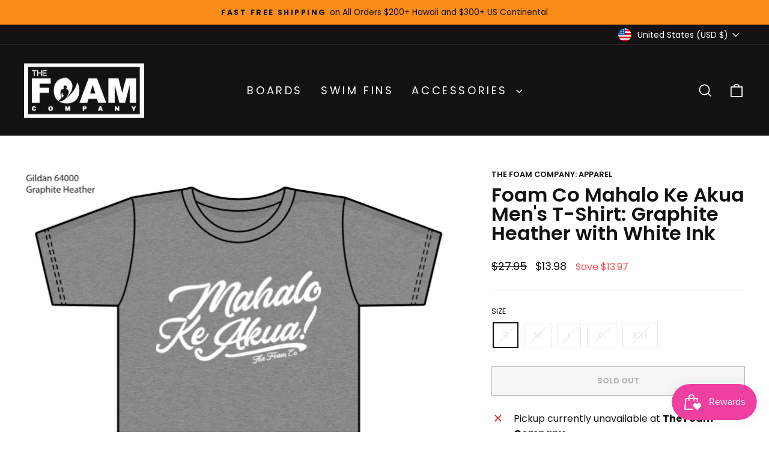

--- FILE ---
content_type: text/html; charset=utf-8
request_url: https://thefoamco.com/products/foam-co-mahalo-ke-akua-mens-t-shirt-graphite-heatherwhite-ink
body_size: 48586
content:















<!doctype html>
<html class="no-js" lang="en" dir="ltr">
<head>
  <meta charset="utf-8">
  <meta http-equiv="X-UA-Compatible" content="IE=edge,chrome=1">
  <meta name="viewport" content="width=device-width,initial-scale=1">
  <meta name="theme-color" content="#121212">
  <link rel="canonical" href="https://thefoamco.com/products/foam-co-mahalo-ke-akua-mens-t-shirt-graphite-heatherwhite-ink">
  <link rel="preconnect" href="https://cdn.shopify.com" crossorigin>
  <link rel="preconnect" href="https://fonts.shopifycdn.com" crossorigin>
  <link rel="dns-prefetch" href="https://productreviews.shopifycdn.com">
  <link rel="dns-prefetch" href="https://ajax.googleapis.com">
  <link rel="dns-prefetch" href="https://maps.googleapis.com">
  <link rel="dns-prefetch" href="https://maps.gstatic.com"><link rel="shortcut icon" href="//thefoamco.com/cdn/shop/files/the-foam-co-favicon_bca5546d-9917-4ae8-93e8-fd8ccbe35e76_32x32.png?v=1665531455" type="image/png" /><title>Foam Co Mahalo Ke Akua Men&#39;s T-Shirt: Graphite Heather with White Ink
&ndash; The Foam Co.
</title>
<meta name="description" content="Gildan #64000 Graphite Heather T-shirt Mahalo Ke Akua on front / Foam Co Box Hawaii Island Logo on Upper Back"><meta property="og:site_name" content="The Foam Co.">
  <meta property="og:url" content="https://thefoamco.com/products/foam-co-mahalo-ke-akua-mens-t-shirt-graphite-heatherwhite-ink">
  <meta property="og:title" content="Foam Co Mahalo Ke Akua Men&#39;s T-Shirt: Graphite Heather with White Ink">
  <meta property="og:type" content="product">
  <meta property="og:description" content="Gildan #64000 Graphite Heather T-shirt Mahalo Ke Akua on front / Foam Co Box Hawaii Island Logo on Upper Back"><meta property="og:image" content="http://thefoamco.com/cdn/shop/products/9F49F20D-D43F-444C-8118-9BD4BE801BA6.jpg?v=1670458258">
    <meta property="og:image:secure_url" content="https://thefoamco.com/cdn/shop/products/9F49F20D-D43F-444C-8118-9BD4BE801BA6.jpg?v=1670458258">
    <meta property="og:image:width" content="714">
    <meta property="og:image:height" content="660"><meta name="twitter:site" content="@">
  <meta name="twitter:card" content="summary_large_image">
  <meta name="twitter:title" content="Foam Co Mahalo Ke Akua Men's T-Shirt: Graphite Heather with White Ink">
  <meta name="twitter:description" content="Gildan #64000 Graphite Heather T-shirt Mahalo Ke Akua on front / Foam Co Box Hawaii Island Logo on Upper Back">
<style data-shopify>@font-face {
  font-family: Poppins;
  font-weight: 400;
  font-style: normal;
  font-display: swap;
  src: url("//thefoamco.com/cdn/fonts/poppins/poppins_n4.0ba78fa5af9b0e1a374041b3ceaadf0a43b41362.woff2") format("woff2"),
       url("//thefoamco.com/cdn/fonts/poppins/poppins_n4.214741a72ff2596839fc9760ee7a770386cf16ca.woff") format("woff");
}

  @font-face {
  font-family: Poppins;
  font-weight: 400;
  font-style: normal;
  font-display: swap;
  src: url("//thefoamco.com/cdn/fonts/poppins/poppins_n4.0ba78fa5af9b0e1a374041b3ceaadf0a43b41362.woff2") format("woff2"),
       url("//thefoamco.com/cdn/fonts/poppins/poppins_n4.214741a72ff2596839fc9760ee7a770386cf16ca.woff") format("woff");
}


  @font-face {
  font-family: Poppins;
  font-weight: 600;
  font-style: normal;
  font-display: swap;
  src: url("//thefoamco.com/cdn/fonts/poppins/poppins_n6.aa29d4918bc243723d56b59572e18228ed0786f6.woff2") format("woff2"),
       url("//thefoamco.com/cdn/fonts/poppins/poppins_n6.5f815d845fe073750885d5b7e619ee00e8111208.woff") format("woff");
}

  @font-face {
  font-family: Poppins;
  font-weight: 400;
  font-style: italic;
  font-display: swap;
  src: url("//thefoamco.com/cdn/fonts/poppins/poppins_i4.846ad1e22474f856bd6b81ba4585a60799a9f5d2.woff2") format("woff2"),
       url("//thefoamco.com/cdn/fonts/poppins/poppins_i4.56b43284e8b52fc64c1fd271f289a39e8477e9ec.woff") format("woff");
}

  @font-face {
  font-family: Poppins;
  font-weight: 600;
  font-style: italic;
  font-display: swap;
  src: url("//thefoamco.com/cdn/fonts/poppins/poppins_i6.bb8044d6203f492888d626dafda3c2999253e8e9.woff2") format("woff2"),
       url("//thefoamco.com/cdn/fonts/poppins/poppins_i6.e233dec1a61b1e7dead9f920159eda42280a02c3.woff") format("woff");
}

</style><link href="//thefoamco.com/cdn/shop/t/15/assets/theme.css?v=143093116667499661771744242484" rel="stylesheet" type="text/css" media="all" />
  <link href="//thefoamco.com/cdn/shop/t/15/assets/foam.css?v=93204745516855763101745009322" rel="stylesheet" type="text/css" media="all" />
<style data-shopify>:root {
    --typeHeaderPrimary: Poppins;
    --typeHeaderFallback: sans-serif;
    --typeHeaderSize: 38px;
    --typeHeaderWeight: 400;
    --typeHeaderLineHeight: 1;
    --typeHeaderSpacing: 0.0em;

    --typeBasePrimary:Poppins;
    --typeBaseFallback:sans-serif;
    --typeBaseSize: 16px;
    --typeBaseWeight: 400;
    --typeBaseSpacing: 0.0em;
    --typeBaseLineHeight: 1.6;
    --typeBaselineHeightMinus01: 1.5;

    --typeCollectionTitle: 24px;

    --iconWeight: 4px;
    --iconLinecaps: miter;

    
        --buttonRadius: 0;
    

    --colorGridOverlayOpacity: 0.2;
    }

    .placeholder-content {
    background-image: linear-gradient(100deg, #ffffff 40%, #f7f7f7 63%, #ffffff 79%);
    }</style><script>
    document.documentElement.className = document.documentElement.className.replace('no-js', 'js');

    window.theme = window.theme || {};
    theme.routes = {
      home: "/",
      cart: "/cart.js",
      cartPage: "/cart",
      cartAdd: "/cart/add.js",
      cartChange: "/cart/change.js",
      search: "/search",
      predictiveSearch: "/search/suggest"
    };
    theme.strings = {
      soldOut: "Sold Out",
      unavailable: "Unavailable",
      inStockLabel: "In stock, ready to ship",
      oneStockLabel: "Low stock - [count] item left",
      otherStockLabel: "Low stock - [count] items left",
      willNotShipUntil: "Ready to ship [date]",
      willBeInStockAfter: "Back in stock [date]",
      waitingForStock: "Inventory on the way",
      savePrice: "Save [saved_amount]",
      cartEmpty: "Your cart is currently empty.",
      cartTermsConfirmation: "You must agree with the terms and conditions of sales to check out",
      searchCollections: "Collections",
      searchPages: "Pages",
      searchArticles: "Articles",
      productFrom: "from ",
      maxQuantity: "You can only have [quantity] of [title] in your cart."
    };
    theme.settings = {
      cartType: "drawer",
      isCustomerTemplate: false,
      moneyFormat: "${{amount}}",
      saveType: "dollar",
      productImageSize: "square",
      productImageCover: false,
      predictiveSearch: true,
      predictiveSearchType: "product,article,page,collection",
      predictiveSearchVendor: true,
      predictiveSearchPrice: false,
      quickView: false,
      themeName: 'Impulse',
      themeVersion: "7.4.0"
    };
  </script>

  
  <script>window.performance && window.performance.mark && window.performance.mark('shopify.content_for_header.start');</script><meta id="shopify-digital-wallet" name="shopify-digital-wallet" content="/66694414584/digital_wallets/dialog">
<meta name="shopify-checkout-api-token" content="5ee80be36571f988410cb756994eac72">
<link rel="alternate" type="application/json+oembed" href="https://thefoamco.com/products/foam-co-mahalo-ke-akua-mens-t-shirt-graphite-heatherwhite-ink.oembed">
<script async="async" src="/checkouts/internal/preloads.js?locale=en-US"></script>
<link rel="preconnect" href="https://shop.app" crossorigin="anonymous">
<script async="async" src="https://shop.app/checkouts/internal/preloads.js?locale=en-US&shop_id=66694414584" crossorigin="anonymous"></script>
<script id="apple-pay-shop-capabilities" type="application/json">{"shopId":66694414584,"countryCode":"US","currencyCode":"USD","merchantCapabilities":["supports3DS"],"merchantId":"gid:\/\/shopify\/Shop\/66694414584","merchantName":"The Foam Co.","requiredBillingContactFields":["postalAddress","email"],"requiredShippingContactFields":["postalAddress","email"],"shippingType":"shipping","supportedNetworks":["visa","masterCard","amex","discover","elo","jcb"],"total":{"type":"pending","label":"The Foam Co.","amount":"1.00"},"shopifyPaymentsEnabled":true,"supportsSubscriptions":true}</script>
<script id="shopify-features" type="application/json">{"accessToken":"5ee80be36571f988410cb756994eac72","betas":["rich-media-storefront-analytics"],"domain":"thefoamco.com","predictiveSearch":true,"shopId":66694414584,"locale":"en"}</script>
<script>var Shopify = Shopify || {};
Shopify.shop = "the-foam-co.myshopify.com";
Shopify.locale = "en";
Shopify.currency = {"active":"USD","rate":"1.0"};
Shopify.country = "US";
Shopify.theme = {"name":"Foam-impulse","id":136082194680,"schema_name":"Foam \/\/ Impulse","schema_version":"7.1.0","theme_store_id":null,"role":"main"};
Shopify.theme.handle = "null";
Shopify.theme.style = {"id":null,"handle":null};
Shopify.cdnHost = "thefoamco.com/cdn";
Shopify.routes = Shopify.routes || {};
Shopify.routes.root = "/";</script>
<script type="module">!function(o){(o.Shopify=o.Shopify||{}).modules=!0}(window);</script>
<script>!function(o){function n(){var o=[];function n(){o.push(Array.prototype.slice.apply(arguments))}return n.q=o,n}var t=o.Shopify=o.Shopify||{};t.loadFeatures=n(),t.autoloadFeatures=n()}(window);</script>
<script>
  window.ShopifyPay = window.ShopifyPay || {};
  window.ShopifyPay.apiHost = "shop.app\/pay";
  window.ShopifyPay.redirectState = null;
</script>
<script id="shop-js-analytics" type="application/json">{"pageType":"product"}</script>
<script defer="defer" async type="module" src="//thefoamco.com/cdn/shopifycloud/shop-js/modules/v2/client.init-shop-cart-sync_C5BV16lS.en.esm.js"></script>
<script defer="defer" async type="module" src="//thefoamco.com/cdn/shopifycloud/shop-js/modules/v2/chunk.common_CygWptCX.esm.js"></script>
<script type="module">
  await import("//thefoamco.com/cdn/shopifycloud/shop-js/modules/v2/client.init-shop-cart-sync_C5BV16lS.en.esm.js");
await import("//thefoamco.com/cdn/shopifycloud/shop-js/modules/v2/chunk.common_CygWptCX.esm.js");

  window.Shopify.SignInWithShop?.initShopCartSync?.({"fedCMEnabled":true,"windoidEnabled":true});

</script>
<script defer="defer" async type="module" src="//thefoamco.com/cdn/shopifycloud/shop-js/modules/v2/client.payment-terms_CZxnsJam.en.esm.js"></script>
<script defer="defer" async type="module" src="//thefoamco.com/cdn/shopifycloud/shop-js/modules/v2/chunk.common_CygWptCX.esm.js"></script>
<script defer="defer" async type="module" src="//thefoamco.com/cdn/shopifycloud/shop-js/modules/v2/chunk.modal_D71HUcav.esm.js"></script>
<script type="module">
  await import("//thefoamco.com/cdn/shopifycloud/shop-js/modules/v2/client.payment-terms_CZxnsJam.en.esm.js");
await import("//thefoamco.com/cdn/shopifycloud/shop-js/modules/v2/chunk.common_CygWptCX.esm.js");
await import("//thefoamco.com/cdn/shopifycloud/shop-js/modules/v2/chunk.modal_D71HUcav.esm.js");

  
</script>
<script>
  window.Shopify = window.Shopify || {};
  if (!window.Shopify.featureAssets) window.Shopify.featureAssets = {};
  window.Shopify.featureAssets['shop-js'] = {"shop-cart-sync":["modules/v2/client.shop-cart-sync_ZFArdW7E.en.esm.js","modules/v2/chunk.common_CygWptCX.esm.js"],"shop-button":["modules/v2/client.shop-button_tlx5R9nI.en.esm.js","modules/v2/chunk.common_CygWptCX.esm.js"],"init-fed-cm":["modules/v2/client.init-fed-cm_CmiC4vf6.en.esm.js","modules/v2/chunk.common_CygWptCX.esm.js"],"init-windoid":["modules/v2/client.init-windoid_sURxWdc1.en.esm.js","modules/v2/chunk.common_CygWptCX.esm.js"],"init-shop-cart-sync":["modules/v2/client.init-shop-cart-sync_C5BV16lS.en.esm.js","modules/v2/chunk.common_CygWptCX.esm.js"],"init-shop-email-lookup-coordinator":["modules/v2/client.init-shop-email-lookup-coordinator_B8hsDcYM.en.esm.js","modules/v2/chunk.common_CygWptCX.esm.js"],"shop-cash-offers":["modules/v2/client.shop-cash-offers_DOA2yAJr.en.esm.js","modules/v2/chunk.common_CygWptCX.esm.js","modules/v2/chunk.modal_D71HUcav.esm.js"],"pay-button":["modules/v2/client.pay-button_FdsNuTd3.en.esm.js","modules/v2/chunk.common_CygWptCX.esm.js"],"shop-login-button":["modules/v2/client.shop-login-button_C5VAVYt1.en.esm.js","modules/v2/chunk.common_CygWptCX.esm.js","modules/v2/chunk.modal_D71HUcav.esm.js"],"shop-toast-manager":["modules/v2/client.shop-toast-manager_ClPi3nE9.en.esm.js","modules/v2/chunk.common_CygWptCX.esm.js"],"avatar":["modules/v2/client.avatar_BTnouDA3.en.esm.js"],"init-shop-for-new-customer-accounts":["modules/v2/client.init-shop-for-new-customer-accounts_ChsxoAhi.en.esm.js","modules/v2/client.shop-login-button_C5VAVYt1.en.esm.js","modules/v2/chunk.common_CygWptCX.esm.js","modules/v2/chunk.modal_D71HUcav.esm.js"],"init-customer-accounts":["modules/v2/client.init-customer-accounts_DxDtT_ad.en.esm.js","modules/v2/client.shop-login-button_C5VAVYt1.en.esm.js","modules/v2/chunk.common_CygWptCX.esm.js","modules/v2/chunk.modal_D71HUcav.esm.js"],"init-customer-accounts-sign-up":["modules/v2/client.init-customer-accounts-sign-up_CPSyQ0Tj.en.esm.js","modules/v2/client.shop-login-button_C5VAVYt1.en.esm.js","modules/v2/chunk.common_CygWptCX.esm.js","modules/v2/chunk.modal_D71HUcav.esm.js"],"lead-capture":["modules/v2/client.lead-capture_Bi8yE_yS.en.esm.js","modules/v2/chunk.common_CygWptCX.esm.js","modules/v2/chunk.modal_D71HUcav.esm.js"],"checkout-modal":["modules/v2/client.checkout-modal_BPM8l0SH.en.esm.js","modules/v2/chunk.common_CygWptCX.esm.js","modules/v2/chunk.modal_D71HUcav.esm.js"],"shop-follow-button":["modules/v2/client.shop-follow-button_Cva4Ekp9.en.esm.js","modules/v2/chunk.common_CygWptCX.esm.js","modules/v2/chunk.modal_D71HUcav.esm.js"],"shop-login":["modules/v2/client.shop-login_D6lNrXab.en.esm.js","modules/v2/chunk.common_CygWptCX.esm.js","modules/v2/chunk.modal_D71HUcav.esm.js"],"payment-terms":["modules/v2/client.payment-terms_CZxnsJam.en.esm.js","modules/v2/chunk.common_CygWptCX.esm.js","modules/v2/chunk.modal_D71HUcav.esm.js"]};
</script>
<script>(function() {
  var isLoaded = false;
  function asyncLoad() {
    if (isLoaded) return;
    isLoaded = true;
    var urls = ["https:\/\/js.smile.io\/v1\/smile-shopify.js?shop=the-foam-co.myshopify.com"];
    for (var i = 0; i < urls.length; i++) {
      var s = document.createElement('script');
      s.type = 'text/javascript';
      s.async = true;
      s.src = urls[i];
      var x = document.getElementsByTagName('script')[0];
      x.parentNode.insertBefore(s, x);
    }
  };
  if(window.attachEvent) {
    window.attachEvent('onload', asyncLoad);
  } else {
    window.addEventListener('load', asyncLoad, false);
  }
})();</script>
<script id="__st">var __st={"a":66694414584,"offset":-36000,"reqid":"ca120dbe-f9d9-456e-9a89-787daf1f7926-1768847935","pageurl":"thefoamco.com\/products\/foam-co-mahalo-ke-akua-mens-t-shirt-graphite-heatherwhite-ink","u":"c6dfe4ad84d2","p":"product","rtyp":"product","rid":7883345002744};</script>
<script>window.ShopifyPaypalV4VisibilityTracking = true;</script>
<script id="captcha-bootstrap">!function(){'use strict';const t='contact',e='account',n='new_comment',o=[[t,t],['blogs',n],['comments',n],[t,'customer']],c=[[e,'customer_login'],[e,'guest_login'],[e,'recover_customer_password'],[e,'create_customer']],r=t=>t.map((([t,e])=>`form[action*='/${t}']:not([data-nocaptcha='true']) input[name='form_type'][value='${e}']`)).join(','),a=t=>()=>t?[...document.querySelectorAll(t)].map((t=>t.form)):[];function s(){const t=[...o],e=r(t);return a(e)}const i='password',u='form_key',d=['recaptcha-v3-token','g-recaptcha-response','h-captcha-response',i],f=()=>{try{return window.sessionStorage}catch{return}},m='__shopify_v',_=t=>t.elements[u];function p(t,e,n=!1){try{const o=window.sessionStorage,c=JSON.parse(o.getItem(e)),{data:r}=function(t){const{data:e,action:n}=t;return t[m]||n?{data:e,action:n}:{data:t,action:n}}(c);for(const[e,n]of Object.entries(r))t.elements[e]&&(t.elements[e].value=n);n&&o.removeItem(e)}catch(o){console.error('form repopulation failed',{error:o})}}const l='form_type',E='cptcha';function T(t){t.dataset[E]=!0}const w=window,h=w.document,L='Shopify',v='ce_forms',y='captcha';let A=!1;((t,e)=>{const n=(g='f06e6c50-85a8-45c8-87d0-21a2b65856fe',I='https://cdn.shopify.com/shopifycloud/storefront-forms-hcaptcha/ce_storefront_forms_captcha_hcaptcha.v1.5.2.iife.js',D={infoText:'Protected by hCaptcha',privacyText:'Privacy',termsText:'Terms'},(t,e,n)=>{const o=w[L][v],c=o.bindForm;if(c)return c(t,g,e,D).then(n);var r;o.q.push([[t,g,e,D],n]),r=I,A||(h.body.append(Object.assign(h.createElement('script'),{id:'captcha-provider',async:!0,src:r})),A=!0)});var g,I,D;w[L]=w[L]||{},w[L][v]=w[L][v]||{},w[L][v].q=[],w[L][y]=w[L][y]||{},w[L][y].protect=function(t,e){n(t,void 0,e),T(t)},Object.freeze(w[L][y]),function(t,e,n,w,h,L){const[v,y,A,g]=function(t,e,n){const i=e?o:[],u=t?c:[],d=[...i,...u],f=r(d),m=r(i),_=r(d.filter((([t,e])=>n.includes(e))));return[a(f),a(m),a(_),s()]}(w,h,L),I=t=>{const e=t.target;return e instanceof HTMLFormElement?e:e&&e.form},D=t=>v().includes(t);t.addEventListener('submit',(t=>{const e=I(t);if(!e)return;const n=D(e)&&!e.dataset.hcaptchaBound&&!e.dataset.recaptchaBound,o=_(e),c=g().includes(e)&&(!o||!o.value);(n||c)&&t.preventDefault(),c&&!n&&(function(t){try{if(!f())return;!function(t){const e=f();if(!e)return;const n=_(t);if(!n)return;const o=n.value;o&&e.removeItem(o)}(t);const e=Array.from(Array(32),(()=>Math.random().toString(36)[2])).join('');!function(t,e){_(t)||t.append(Object.assign(document.createElement('input'),{type:'hidden',name:u})),t.elements[u].value=e}(t,e),function(t,e){const n=f();if(!n)return;const o=[...t.querySelectorAll(`input[type='${i}']`)].map((({name:t})=>t)),c=[...d,...o],r={};for(const[a,s]of new FormData(t).entries())c.includes(a)||(r[a]=s);n.setItem(e,JSON.stringify({[m]:1,action:t.action,data:r}))}(t,e)}catch(e){console.error('failed to persist form',e)}}(e),e.submit())}));const S=(t,e)=>{t&&!t.dataset[E]&&(n(t,e.some((e=>e===t))),T(t))};for(const o of['focusin','change'])t.addEventListener(o,(t=>{const e=I(t);D(e)&&S(e,y())}));const B=e.get('form_key'),M=e.get(l),P=B&&M;t.addEventListener('DOMContentLoaded',(()=>{const t=y();if(P)for(const e of t)e.elements[l].value===M&&p(e,B);[...new Set([...A(),...v().filter((t=>'true'===t.dataset.shopifyCaptcha))])].forEach((e=>S(e,t)))}))}(h,new URLSearchParams(w.location.search),n,t,e,['guest_login'])})(!0,!0)}();</script>
<script integrity="sha256-4kQ18oKyAcykRKYeNunJcIwy7WH5gtpwJnB7kiuLZ1E=" data-source-attribution="shopify.loadfeatures" defer="defer" src="//thefoamco.com/cdn/shopifycloud/storefront/assets/storefront/load_feature-a0a9edcb.js" crossorigin="anonymous"></script>
<script crossorigin="anonymous" defer="defer" src="//thefoamco.com/cdn/shopifycloud/storefront/assets/shopify_pay/storefront-65b4c6d7.js?v=20250812"></script>
<script data-source-attribution="shopify.dynamic_checkout.dynamic.init">var Shopify=Shopify||{};Shopify.PaymentButton=Shopify.PaymentButton||{isStorefrontPortableWallets:!0,init:function(){window.Shopify.PaymentButton.init=function(){};var t=document.createElement("script");t.src="https://thefoamco.com/cdn/shopifycloud/portable-wallets/latest/portable-wallets.en.js",t.type="module",document.head.appendChild(t)}};
</script>
<script data-source-attribution="shopify.dynamic_checkout.buyer_consent">
  function portableWalletsHideBuyerConsent(e){var t=document.getElementById("shopify-buyer-consent"),n=document.getElementById("shopify-subscription-policy-button");t&&n&&(t.classList.add("hidden"),t.setAttribute("aria-hidden","true"),n.removeEventListener("click",e))}function portableWalletsShowBuyerConsent(e){var t=document.getElementById("shopify-buyer-consent"),n=document.getElementById("shopify-subscription-policy-button");t&&n&&(t.classList.remove("hidden"),t.removeAttribute("aria-hidden"),n.addEventListener("click",e))}window.Shopify?.PaymentButton&&(window.Shopify.PaymentButton.hideBuyerConsent=portableWalletsHideBuyerConsent,window.Shopify.PaymentButton.showBuyerConsent=portableWalletsShowBuyerConsent);
</script>
<script>
  function portableWalletsCleanup(e){e&&e.src&&console.error("Failed to load portable wallets script "+e.src);var t=document.querySelectorAll("shopify-accelerated-checkout .shopify-payment-button__skeleton, shopify-accelerated-checkout-cart .wallet-cart-button__skeleton"),e=document.getElementById("shopify-buyer-consent");for(let e=0;e<t.length;e++)t[e].remove();e&&e.remove()}function portableWalletsNotLoadedAsModule(e){e instanceof ErrorEvent&&"string"==typeof e.message&&e.message.includes("import.meta")&&"string"==typeof e.filename&&e.filename.includes("portable-wallets")&&(window.removeEventListener("error",portableWalletsNotLoadedAsModule),window.Shopify.PaymentButton.failedToLoad=e,"loading"===document.readyState?document.addEventListener("DOMContentLoaded",window.Shopify.PaymentButton.init):window.Shopify.PaymentButton.init())}window.addEventListener("error",portableWalletsNotLoadedAsModule);
</script>

<script type="module" src="https://thefoamco.com/cdn/shopifycloud/portable-wallets/latest/portable-wallets.en.js" onError="portableWalletsCleanup(this)" crossorigin="anonymous"></script>
<script nomodule>
  document.addEventListener("DOMContentLoaded", portableWalletsCleanup);
</script>

<link id="shopify-accelerated-checkout-styles" rel="stylesheet" media="screen" href="https://thefoamco.com/cdn/shopifycloud/portable-wallets/latest/accelerated-checkout-backwards-compat.css" crossorigin="anonymous">
<style id="shopify-accelerated-checkout-cart">
        #shopify-buyer-consent {
  margin-top: 1em;
  display: inline-block;
  width: 100%;
}

#shopify-buyer-consent.hidden {
  display: none;
}

#shopify-subscription-policy-button {
  background: none;
  border: none;
  padding: 0;
  text-decoration: underline;
  font-size: inherit;
  cursor: pointer;
}

#shopify-subscription-policy-button::before {
  box-shadow: none;
}

      </style>

<script>window.performance && window.performance.mark && window.performance.mark('shopify.content_for_header.end');</script>
  <!-- "snippets/shogun-products.liquid" was not rendered, the associated app was uninstalled -->


  <script src="//thefoamco.com/cdn/shop/t/15/assets/vendor-scripts-v11.js" defer="defer"></script><link rel="stylesheet" href="//thefoamco.com/cdn/shop/t/15/assets/country-flags.css"><script src="//thefoamco.com/cdn/shop/t/15/assets/theme.js?v=66447858802808184731693271534" defer="defer"></script>
  
  <script src="//thefoamco.com/cdn/shop/t/15/assets/splide.min.js?v=12103261331729571861666900581" defer="defer"></script>
  <script src="//thefoamco.com/cdn/shop/t/15/assets/splide-extension-auto-scroll.min.js?v=157408630528621081061666900581" defer="defer"></script>

  






  <!-- "snippets/shogun-head.liquid" was not rendered, the associated app was uninstalled -->
<!-- BEGIN app block: shopify://apps/klaviyo-email-marketing-sms/blocks/klaviyo-onsite-embed/2632fe16-c075-4321-a88b-50b567f42507 -->












  <script async src="https://static.klaviyo.com/onsite/js/XUDu2c/klaviyo.js?company_id=XUDu2c"></script>
  <script>!function(){if(!window.klaviyo){window._klOnsite=window._klOnsite||[];try{window.klaviyo=new Proxy({},{get:function(n,i){return"push"===i?function(){var n;(n=window._klOnsite).push.apply(n,arguments)}:function(){for(var n=arguments.length,o=new Array(n),w=0;w<n;w++)o[w]=arguments[w];var t="function"==typeof o[o.length-1]?o.pop():void 0,e=new Promise((function(n){window._klOnsite.push([i].concat(o,[function(i){t&&t(i),n(i)}]))}));return e}}})}catch(n){window.klaviyo=window.klaviyo||[],window.klaviyo.push=function(){var n;(n=window._klOnsite).push.apply(n,arguments)}}}}();</script>

  
    <script id="viewed_product">
      if (item == null) {
        var _learnq = _learnq || [];

        var MetafieldReviews = null
        var MetafieldYotpoRating = null
        var MetafieldYotpoCount = null
        var MetafieldLooxRating = null
        var MetafieldLooxCount = null
        var okendoProduct = null
        var okendoProductReviewCount = null
        var okendoProductReviewAverageValue = null
        try {
          // The following fields are used for Customer Hub recently viewed in order to add reviews.
          // This information is not part of __kla_viewed. Instead, it is part of __kla_viewed_reviewed_items
          MetafieldReviews = {};
          MetafieldYotpoRating = null
          MetafieldYotpoCount = null
          MetafieldLooxRating = null
          MetafieldLooxCount = null

          okendoProduct = null
          // If the okendo metafield is not legacy, it will error, which then requires the new json formatted data
          if (okendoProduct && 'error' in okendoProduct) {
            okendoProduct = null
          }
          okendoProductReviewCount = okendoProduct ? okendoProduct.reviewCount : null
          okendoProductReviewAverageValue = okendoProduct ? okendoProduct.reviewAverageValue : null
        } catch (error) {
          console.error('Error in Klaviyo onsite reviews tracking:', error);
        }

        var item = {
          Name: "Foam Co Mahalo Ke Akua Men's T-Shirt: Graphite Heather with White Ink",
          ProductID: 7883345002744,
          Categories: [],
          ImageURL: "https://thefoamco.com/cdn/shop/products/9F49F20D-D43F-444C-8118-9BD4BE801BA6_grande.jpg?v=1670458258",
          URL: "https://thefoamco.com/products/foam-co-mahalo-ke-akua-mens-t-shirt-graphite-heatherwhite-ink",
          Brand: "The Foam Company: Apparel",
          Price: "$13.98",
          Value: "13.98",
          CompareAtPrice: "$27.95"
        };
        _learnq.push(['track', 'Viewed Product', item]);
        _learnq.push(['trackViewedItem', {
          Title: item.Name,
          ItemId: item.ProductID,
          Categories: item.Categories,
          ImageUrl: item.ImageURL,
          Url: item.URL,
          Metadata: {
            Brand: item.Brand,
            Price: item.Price,
            Value: item.Value,
            CompareAtPrice: item.CompareAtPrice
          },
          metafields:{
            reviews: MetafieldReviews,
            yotpo:{
              rating: MetafieldYotpoRating,
              count: MetafieldYotpoCount,
            },
            loox:{
              rating: MetafieldLooxRating,
              count: MetafieldLooxCount,
            },
            okendo: {
              rating: okendoProductReviewAverageValue,
              count: okendoProductReviewCount,
            }
          }
        }]);
      }
    </script>
  




  <script>
    window.klaviyoReviewsProductDesignMode = false
  </script>







<!-- END app block --><script src="https://cdn.shopify.com/extensions/019bd74a-85c7-7956-83dc-6a457fdb44de/smile-io-267/assets/smile-loader.js" type="text/javascript" defer="defer"></script>
<script src="https://cdn.shopify.com/extensions/019b97b0-6350-7631-8123-95494b086580/socialwidget-instafeed-78/assets/social-widget.min.js" type="text/javascript" defer="defer"></script>
<link href="https://monorail-edge.shopifysvc.com" rel="dns-prefetch">
<script>(function(){if ("sendBeacon" in navigator && "performance" in window) {try {var session_token_from_headers = performance.getEntriesByType('navigation')[0].serverTiming.find(x => x.name == '_s').description;} catch {var session_token_from_headers = undefined;}var session_cookie_matches = document.cookie.match(/_shopify_s=([^;]*)/);var session_token_from_cookie = session_cookie_matches && session_cookie_matches.length === 2 ? session_cookie_matches[1] : "";var session_token = session_token_from_headers || session_token_from_cookie || "";function handle_abandonment_event(e) {var entries = performance.getEntries().filter(function(entry) {return /monorail-edge.shopifysvc.com/.test(entry.name);});if (!window.abandonment_tracked && entries.length === 0) {window.abandonment_tracked = true;var currentMs = Date.now();var navigation_start = performance.timing.navigationStart;var payload = {shop_id: 66694414584,url: window.location.href,navigation_start,duration: currentMs - navigation_start,session_token,page_type: "product"};window.navigator.sendBeacon("https://monorail-edge.shopifysvc.com/v1/produce", JSON.stringify({schema_id: "online_store_buyer_site_abandonment/1.1",payload: payload,metadata: {event_created_at_ms: currentMs,event_sent_at_ms: currentMs}}));}}window.addEventListener('pagehide', handle_abandonment_event);}}());</script>
<script id="web-pixels-manager-setup">(function e(e,d,r,n,o){if(void 0===o&&(o={}),!Boolean(null===(a=null===(i=window.Shopify)||void 0===i?void 0:i.analytics)||void 0===a?void 0:a.replayQueue)){var i,a;window.Shopify=window.Shopify||{};var t=window.Shopify;t.analytics=t.analytics||{};var s=t.analytics;s.replayQueue=[],s.publish=function(e,d,r){return s.replayQueue.push([e,d,r]),!0};try{self.performance.mark("wpm:start")}catch(e){}var l=function(){var e={modern:/Edge?\/(1{2}[4-9]|1[2-9]\d|[2-9]\d{2}|\d{4,})\.\d+(\.\d+|)|Firefox\/(1{2}[4-9]|1[2-9]\d|[2-9]\d{2}|\d{4,})\.\d+(\.\d+|)|Chrom(ium|e)\/(9{2}|\d{3,})\.\d+(\.\d+|)|(Maci|X1{2}).+ Version\/(15\.\d+|(1[6-9]|[2-9]\d|\d{3,})\.\d+)([,.]\d+|)( \(\w+\)|)( Mobile\/\w+|) Safari\/|Chrome.+OPR\/(9{2}|\d{3,})\.\d+\.\d+|(CPU[ +]OS|iPhone[ +]OS|CPU[ +]iPhone|CPU IPhone OS|CPU iPad OS)[ +]+(15[._]\d+|(1[6-9]|[2-9]\d|\d{3,})[._]\d+)([._]\d+|)|Android:?[ /-](13[3-9]|1[4-9]\d|[2-9]\d{2}|\d{4,})(\.\d+|)(\.\d+|)|Android.+Firefox\/(13[5-9]|1[4-9]\d|[2-9]\d{2}|\d{4,})\.\d+(\.\d+|)|Android.+Chrom(ium|e)\/(13[3-9]|1[4-9]\d|[2-9]\d{2}|\d{4,})\.\d+(\.\d+|)|SamsungBrowser\/([2-9]\d|\d{3,})\.\d+/,legacy:/Edge?\/(1[6-9]|[2-9]\d|\d{3,})\.\d+(\.\d+|)|Firefox\/(5[4-9]|[6-9]\d|\d{3,})\.\d+(\.\d+|)|Chrom(ium|e)\/(5[1-9]|[6-9]\d|\d{3,})\.\d+(\.\d+|)([\d.]+$|.*Safari\/(?![\d.]+ Edge\/[\d.]+$))|(Maci|X1{2}).+ Version\/(10\.\d+|(1[1-9]|[2-9]\d|\d{3,})\.\d+)([,.]\d+|)( \(\w+\)|)( Mobile\/\w+|) Safari\/|Chrome.+OPR\/(3[89]|[4-9]\d|\d{3,})\.\d+\.\d+|(CPU[ +]OS|iPhone[ +]OS|CPU[ +]iPhone|CPU IPhone OS|CPU iPad OS)[ +]+(10[._]\d+|(1[1-9]|[2-9]\d|\d{3,})[._]\d+)([._]\d+|)|Android:?[ /-](13[3-9]|1[4-9]\d|[2-9]\d{2}|\d{4,})(\.\d+|)(\.\d+|)|Mobile Safari.+OPR\/([89]\d|\d{3,})\.\d+\.\d+|Android.+Firefox\/(13[5-9]|1[4-9]\d|[2-9]\d{2}|\d{4,})\.\d+(\.\d+|)|Android.+Chrom(ium|e)\/(13[3-9]|1[4-9]\d|[2-9]\d{2}|\d{4,})\.\d+(\.\d+|)|Android.+(UC? ?Browser|UCWEB|U3)[ /]?(15\.([5-9]|\d{2,})|(1[6-9]|[2-9]\d|\d{3,})\.\d+)\.\d+|SamsungBrowser\/(5\.\d+|([6-9]|\d{2,})\.\d+)|Android.+MQ{2}Browser\/(14(\.(9|\d{2,})|)|(1[5-9]|[2-9]\d|\d{3,})(\.\d+|))(\.\d+|)|K[Aa][Ii]OS\/(3\.\d+|([4-9]|\d{2,})\.\d+)(\.\d+|)/},d=e.modern,r=e.legacy,n=navigator.userAgent;return n.match(d)?"modern":n.match(r)?"legacy":"unknown"}(),u="modern"===l?"modern":"legacy",c=(null!=n?n:{modern:"",legacy:""})[u],f=function(e){return[e.baseUrl,"/wpm","/b",e.hashVersion,"modern"===e.buildTarget?"m":"l",".js"].join("")}({baseUrl:d,hashVersion:r,buildTarget:u}),m=function(e){var d=e.version,r=e.bundleTarget,n=e.surface,o=e.pageUrl,i=e.monorailEndpoint;return{emit:function(e){var a=e.status,t=e.errorMsg,s=(new Date).getTime(),l=JSON.stringify({metadata:{event_sent_at_ms:s},events:[{schema_id:"web_pixels_manager_load/3.1",payload:{version:d,bundle_target:r,page_url:o,status:a,surface:n,error_msg:t},metadata:{event_created_at_ms:s}}]});if(!i)return console&&console.warn&&console.warn("[Web Pixels Manager] No Monorail endpoint provided, skipping logging."),!1;try{return self.navigator.sendBeacon.bind(self.navigator)(i,l)}catch(e){}var u=new XMLHttpRequest;try{return u.open("POST",i,!0),u.setRequestHeader("Content-Type","text/plain"),u.send(l),!0}catch(e){return console&&console.warn&&console.warn("[Web Pixels Manager] Got an unhandled error while logging to Monorail."),!1}}}}({version:r,bundleTarget:l,surface:e.surface,pageUrl:self.location.href,monorailEndpoint:e.monorailEndpoint});try{o.browserTarget=l,function(e){var d=e.src,r=e.async,n=void 0===r||r,o=e.onload,i=e.onerror,a=e.sri,t=e.scriptDataAttributes,s=void 0===t?{}:t,l=document.createElement("script"),u=document.querySelector("head"),c=document.querySelector("body");if(l.async=n,l.src=d,a&&(l.integrity=a,l.crossOrigin="anonymous"),s)for(var f in s)if(Object.prototype.hasOwnProperty.call(s,f))try{l.dataset[f]=s[f]}catch(e){}if(o&&l.addEventListener("load",o),i&&l.addEventListener("error",i),u)u.appendChild(l);else{if(!c)throw new Error("Did not find a head or body element to append the script");c.appendChild(l)}}({src:f,async:!0,onload:function(){if(!function(){var e,d;return Boolean(null===(d=null===(e=window.Shopify)||void 0===e?void 0:e.analytics)||void 0===d?void 0:d.initialized)}()){var d=window.webPixelsManager.init(e)||void 0;if(d){var r=window.Shopify.analytics;r.replayQueue.forEach((function(e){var r=e[0],n=e[1],o=e[2];d.publishCustomEvent(r,n,o)})),r.replayQueue=[],r.publish=d.publishCustomEvent,r.visitor=d.visitor,r.initialized=!0}}},onerror:function(){return m.emit({status:"failed",errorMsg:"".concat(f," has failed to load")})},sri:function(e){var d=/^sha384-[A-Za-z0-9+/=]+$/;return"string"==typeof e&&d.test(e)}(c)?c:"",scriptDataAttributes:o}),m.emit({status:"loading"})}catch(e){m.emit({status:"failed",errorMsg:(null==e?void 0:e.message)||"Unknown error"})}}})({shopId: 66694414584,storefrontBaseUrl: "https://thefoamco.com",extensionsBaseUrl: "https://extensions.shopifycdn.com/cdn/shopifycloud/web-pixels-manager",monorailEndpoint: "https://monorail-edge.shopifysvc.com/unstable/produce_batch",surface: "storefront-renderer",enabledBetaFlags: ["2dca8a86"],webPixelsConfigList: [{"id":"1587904760","configuration":"{\"accountID\":\"XUDu2c\",\"webPixelConfig\":\"eyJlbmFibGVBZGRlZFRvQ2FydEV2ZW50cyI6IHRydWV9\"}","eventPayloadVersion":"v1","runtimeContext":"STRICT","scriptVersion":"524f6c1ee37bacdca7657a665bdca589","type":"APP","apiClientId":123074,"privacyPurposes":["ANALYTICS","MARKETING"],"dataSharingAdjustments":{"protectedCustomerApprovalScopes":["read_customer_address","read_customer_email","read_customer_name","read_customer_personal_data","read_customer_phone"]}},{"id":"shopify-app-pixel","configuration":"{}","eventPayloadVersion":"v1","runtimeContext":"STRICT","scriptVersion":"0450","apiClientId":"shopify-pixel","type":"APP","privacyPurposes":["ANALYTICS","MARKETING"]},{"id":"shopify-custom-pixel","eventPayloadVersion":"v1","runtimeContext":"LAX","scriptVersion":"0450","apiClientId":"shopify-pixel","type":"CUSTOM","privacyPurposes":["ANALYTICS","MARKETING"]}],isMerchantRequest: false,initData: {"shop":{"name":"The Foam Co.","paymentSettings":{"currencyCode":"USD"},"myshopifyDomain":"the-foam-co.myshopify.com","countryCode":"US","storefrontUrl":"https:\/\/thefoamco.com"},"customer":null,"cart":null,"checkout":null,"productVariants":[{"price":{"amount":13.98,"currencyCode":"USD"},"product":{"title":"Foam Co Mahalo Ke Akua Men's T-Shirt: Graphite Heather with White Ink","vendor":"The Foam Company: Apparel","id":"7883345002744","untranslatedTitle":"Foam Co Mahalo Ke Akua Men's T-Shirt: Graphite Heather with White Ink","url":"\/products\/foam-co-mahalo-ke-akua-mens-t-shirt-graphite-heatherwhite-ink","type":"Mens Apparel"},"id":"43513072451832","image":{"src":"\/\/thefoamco.com\/cdn\/shop\/products\/9F49F20D-D43F-444C-8118-9BD4BE801BA6.jpg?v=1670458258"},"sku":"19966","title":"S","untranslatedTitle":"S"},{"price":{"amount":13.98,"currencyCode":"USD"},"product":{"title":"Foam Co Mahalo Ke Akua Men's T-Shirt: Graphite Heather with White Ink","vendor":"The Foam Company: Apparel","id":"7883345002744","untranslatedTitle":"Foam Co Mahalo Ke Akua Men's T-Shirt: Graphite Heather with White Ink","url":"\/products\/foam-co-mahalo-ke-akua-mens-t-shirt-graphite-heatherwhite-ink","type":"Mens Apparel"},"id":"43513072484600","image":{"src":"\/\/thefoamco.com\/cdn\/shop\/products\/9F49F20D-D43F-444C-8118-9BD4BE801BA6.jpg?v=1670458258"},"sku":"19967","title":"M","untranslatedTitle":"M"},{"price":{"amount":13.98,"currencyCode":"USD"},"product":{"title":"Foam Co Mahalo Ke Akua Men's T-Shirt: Graphite Heather with White Ink","vendor":"The Foam Company: Apparel","id":"7883345002744","untranslatedTitle":"Foam Co Mahalo Ke Akua Men's T-Shirt: Graphite Heather with White Ink","url":"\/products\/foam-co-mahalo-ke-akua-mens-t-shirt-graphite-heatherwhite-ink","type":"Mens Apparel"},"id":"43513072517368","image":{"src":"\/\/thefoamco.com\/cdn\/shop\/products\/9F49F20D-D43F-444C-8118-9BD4BE801BA6.jpg?v=1670458258"},"sku":"19968","title":"L","untranslatedTitle":"L"},{"price":{"amount":13.98,"currencyCode":"USD"},"product":{"title":"Foam Co Mahalo Ke Akua Men's T-Shirt: Graphite Heather with White Ink","vendor":"The Foam Company: Apparel","id":"7883345002744","untranslatedTitle":"Foam Co Mahalo Ke Akua Men's T-Shirt: Graphite Heather with White Ink","url":"\/products\/foam-co-mahalo-ke-akua-mens-t-shirt-graphite-heatherwhite-ink","type":"Mens Apparel"},"id":"43513072550136","image":{"src":"\/\/thefoamco.com\/cdn\/shop\/products\/9F49F20D-D43F-444C-8118-9BD4BE801BA6.jpg?v=1670458258"},"sku":"19969","title":"XL","untranslatedTitle":"XL"},{"price":{"amount":13.98,"currencyCode":"USD"},"product":{"title":"Foam Co Mahalo Ke Akua Men's T-Shirt: Graphite Heather with White Ink","vendor":"The Foam Company: Apparel","id":"7883345002744","untranslatedTitle":"Foam Co Mahalo Ke Akua Men's T-Shirt: Graphite Heather with White Ink","url":"\/products\/foam-co-mahalo-ke-akua-mens-t-shirt-graphite-heatherwhite-ink","type":"Mens Apparel"},"id":"43513072582904","image":{"src":"\/\/thefoamco.com\/cdn\/shop\/products\/9F49F20D-D43F-444C-8118-9BD4BE801BA6.jpg?v=1670458258"},"sku":"19970","title":"XXL","untranslatedTitle":"XXL"}],"purchasingCompany":null},},"https://thefoamco.com/cdn","fcfee988w5aeb613cpc8e4bc33m6693e112",{"modern":"","legacy":""},{"shopId":"66694414584","storefrontBaseUrl":"https:\/\/thefoamco.com","extensionBaseUrl":"https:\/\/extensions.shopifycdn.com\/cdn\/shopifycloud\/web-pixels-manager","surface":"storefront-renderer","enabledBetaFlags":"[\"2dca8a86\"]","isMerchantRequest":"false","hashVersion":"fcfee988w5aeb613cpc8e4bc33m6693e112","publish":"custom","events":"[[\"page_viewed\",{}],[\"product_viewed\",{\"productVariant\":{\"price\":{\"amount\":13.98,\"currencyCode\":\"USD\"},\"product\":{\"title\":\"Foam Co Mahalo Ke Akua Men's T-Shirt: Graphite Heather with White Ink\",\"vendor\":\"The Foam Company: Apparel\",\"id\":\"7883345002744\",\"untranslatedTitle\":\"Foam Co Mahalo Ke Akua Men's T-Shirt: Graphite Heather with White Ink\",\"url\":\"\/products\/foam-co-mahalo-ke-akua-mens-t-shirt-graphite-heatherwhite-ink\",\"type\":\"Mens Apparel\"},\"id\":\"43513072451832\",\"image\":{\"src\":\"\/\/thefoamco.com\/cdn\/shop\/products\/9F49F20D-D43F-444C-8118-9BD4BE801BA6.jpg?v=1670458258\"},\"sku\":\"19966\",\"title\":\"S\",\"untranslatedTitle\":\"S\"}}]]"});</script><script>
  window.ShopifyAnalytics = window.ShopifyAnalytics || {};
  window.ShopifyAnalytics.meta = window.ShopifyAnalytics.meta || {};
  window.ShopifyAnalytics.meta.currency = 'USD';
  var meta = {"product":{"id":7883345002744,"gid":"gid:\/\/shopify\/Product\/7883345002744","vendor":"The Foam Company: Apparel","type":"Mens Apparel","handle":"foam-co-mahalo-ke-akua-mens-t-shirt-graphite-heatherwhite-ink","variants":[{"id":43513072451832,"price":1398,"name":"Foam Co Mahalo Ke Akua Men's T-Shirt: Graphite Heather with White Ink - S","public_title":"S","sku":"19966"},{"id":43513072484600,"price":1398,"name":"Foam Co Mahalo Ke Akua Men's T-Shirt: Graphite Heather with White Ink - M","public_title":"M","sku":"19967"},{"id":43513072517368,"price":1398,"name":"Foam Co Mahalo Ke Akua Men's T-Shirt: Graphite Heather with White Ink - L","public_title":"L","sku":"19968"},{"id":43513072550136,"price":1398,"name":"Foam Co Mahalo Ke Akua Men's T-Shirt: Graphite Heather with White Ink - XL","public_title":"XL","sku":"19969"},{"id":43513072582904,"price":1398,"name":"Foam Co Mahalo Ke Akua Men's T-Shirt: Graphite Heather with White Ink - XXL","public_title":"XXL","sku":"19970"}],"remote":false},"page":{"pageType":"product","resourceType":"product","resourceId":7883345002744,"requestId":"ca120dbe-f9d9-456e-9a89-787daf1f7926-1768847935"}};
  for (var attr in meta) {
    window.ShopifyAnalytics.meta[attr] = meta[attr];
  }
</script>
<script class="analytics">
  (function () {
    var customDocumentWrite = function(content) {
      var jquery = null;

      if (window.jQuery) {
        jquery = window.jQuery;
      } else if (window.Checkout && window.Checkout.$) {
        jquery = window.Checkout.$;
      }

      if (jquery) {
        jquery('body').append(content);
      }
    };

    var hasLoggedConversion = function(token) {
      if (token) {
        return document.cookie.indexOf('loggedConversion=' + token) !== -1;
      }
      return false;
    }

    var setCookieIfConversion = function(token) {
      if (token) {
        var twoMonthsFromNow = new Date(Date.now());
        twoMonthsFromNow.setMonth(twoMonthsFromNow.getMonth() + 2);

        document.cookie = 'loggedConversion=' + token + '; expires=' + twoMonthsFromNow;
      }
    }

    var trekkie = window.ShopifyAnalytics.lib = window.trekkie = window.trekkie || [];
    if (trekkie.integrations) {
      return;
    }
    trekkie.methods = [
      'identify',
      'page',
      'ready',
      'track',
      'trackForm',
      'trackLink'
    ];
    trekkie.factory = function(method) {
      return function() {
        var args = Array.prototype.slice.call(arguments);
        args.unshift(method);
        trekkie.push(args);
        return trekkie;
      };
    };
    for (var i = 0; i < trekkie.methods.length; i++) {
      var key = trekkie.methods[i];
      trekkie[key] = trekkie.factory(key);
    }
    trekkie.load = function(config) {
      trekkie.config = config || {};
      trekkie.config.initialDocumentCookie = document.cookie;
      var first = document.getElementsByTagName('script')[0];
      var script = document.createElement('script');
      script.type = 'text/javascript';
      script.onerror = function(e) {
        var scriptFallback = document.createElement('script');
        scriptFallback.type = 'text/javascript';
        scriptFallback.onerror = function(error) {
                var Monorail = {
      produce: function produce(monorailDomain, schemaId, payload) {
        var currentMs = new Date().getTime();
        var event = {
          schema_id: schemaId,
          payload: payload,
          metadata: {
            event_created_at_ms: currentMs,
            event_sent_at_ms: currentMs
          }
        };
        return Monorail.sendRequest("https://" + monorailDomain + "/v1/produce", JSON.stringify(event));
      },
      sendRequest: function sendRequest(endpointUrl, payload) {
        // Try the sendBeacon API
        if (window && window.navigator && typeof window.navigator.sendBeacon === 'function' && typeof window.Blob === 'function' && !Monorail.isIos12()) {
          var blobData = new window.Blob([payload], {
            type: 'text/plain'
          });

          if (window.navigator.sendBeacon(endpointUrl, blobData)) {
            return true;
          } // sendBeacon was not successful

        } // XHR beacon

        var xhr = new XMLHttpRequest();

        try {
          xhr.open('POST', endpointUrl);
          xhr.setRequestHeader('Content-Type', 'text/plain');
          xhr.send(payload);
        } catch (e) {
          console.log(e);
        }

        return false;
      },
      isIos12: function isIos12() {
        return window.navigator.userAgent.lastIndexOf('iPhone; CPU iPhone OS 12_') !== -1 || window.navigator.userAgent.lastIndexOf('iPad; CPU OS 12_') !== -1;
      }
    };
    Monorail.produce('monorail-edge.shopifysvc.com',
      'trekkie_storefront_load_errors/1.1',
      {shop_id: 66694414584,
      theme_id: 136082194680,
      app_name: "storefront",
      context_url: window.location.href,
      source_url: "//thefoamco.com/cdn/s/trekkie.storefront.cd680fe47e6c39ca5d5df5f0a32d569bc48c0f27.min.js"});

        };
        scriptFallback.async = true;
        scriptFallback.src = '//thefoamco.com/cdn/s/trekkie.storefront.cd680fe47e6c39ca5d5df5f0a32d569bc48c0f27.min.js';
        first.parentNode.insertBefore(scriptFallback, first);
      };
      script.async = true;
      script.src = '//thefoamco.com/cdn/s/trekkie.storefront.cd680fe47e6c39ca5d5df5f0a32d569bc48c0f27.min.js';
      first.parentNode.insertBefore(script, first);
    };
    trekkie.load(
      {"Trekkie":{"appName":"storefront","development":false,"defaultAttributes":{"shopId":66694414584,"isMerchantRequest":null,"themeId":136082194680,"themeCityHash":"15854990719400097259","contentLanguage":"en","currency":"USD","eventMetadataId":"f9b14bf8-3f01-476a-bd8b-1ddc167c7b0f"},"isServerSideCookieWritingEnabled":true,"monorailRegion":"shop_domain","enabledBetaFlags":["65f19447"]},"Session Attribution":{},"S2S":{"facebookCapiEnabled":false,"source":"trekkie-storefront-renderer","apiClientId":580111}}
    );

    var loaded = false;
    trekkie.ready(function() {
      if (loaded) return;
      loaded = true;

      window.ShopifyAnalytics.lib = window.trekkie;

      var originalDocumentWrite = document.write;
      document.write = customDocumentWrite;
      try { window.ShopifyAnalytics.merchantGoogleAnalytics.call(this); } catch(error) {};
      document.write = originalDocumentWrite;

      window.ShopifyAnalytics.lib.page(null,{"pageType":"product","resourceType":"product","resourceId":7883345002744,"requestId":"ca120dbe-f9d9-456e-9a89-787daf1f7926-1768847935","shopifyEmitted":true});

      var match = window.location.pathname.match(/checkouts\/(.+)\/(thank_you|post_purchase)/)
      var token = match? match[1]: undefined;
      if (!hasLoggedConversion(token)) {
        setCookieIfConversion(token);
        window.ShopifyAnalytics.lib.track("Viewed Product",{"currency":"USD","variantId":43513072451832,"productId":7883345002744,"productGid":"gid:\/\/shopify\/Product\/7883345002744","name":"Foam Co Mahalo Ke Akua Men's T-Shirt: Graphite Heather with White Ink - S","price":"13.98","sku":"19966","brand":"The Foam Company: Apparel","variant":"S","category":"Mens Apparel","nonInteraction":true,"remote":false},undefined,undefined,{"shopifyEmitted":true});
      window.ShopifyAnalytics.lib.track("monorail:\/\/trekkie_storefront_viewed_product\/1.1",{"currency":"USD","variantId":43513072451832,"productId":7883345002744,"productGid":"gid:\/\/shopify\/Product\/7883345002744","name":"Foam Co Mahalo Ke Akua Men's T-Shirt: Graphite Heather with White Ink - S","price":"13.98","sku":"19966","brand":"The Foam Company: Apparel","variant":"S","category":"Mens Apparel","nonInteraction":true,"remote":false,"referer":"https:\/\/thefoamco.com\/products\/foam-co-mahalo-ke-akua-mens-t-shirt-graphite-heatherwhite-ink"});
      }
    });


        var eventsListenerScript = document.createElement('script');
        eventsListenerScript.async = true;
        eventsListenerScript.src = "//thefoamco.com/cdn/shopifycloud/storefront/assets/shop_events_listener-3da45d37.js";
        document.getElementsByTagName('head')[0].appendChild(eventsListenerScript);

})();</script>
  <script>
  if (!window.ga || (window.ga && typeof window.ga !== 'function')) {
    window.ga = function ga() {
      (window.ga.q = window.ga.q || []).push(arguments);
      if (window.Shopify && window.Shopify.analytics && typeof window.Shopify.analytics.publish === 'function') {
        window.Shopify.analytics.publish("ga_stub_called", {}, {sendTo: "google_osp_migration"});
      }
      console.error("Shopify's Google Analytics stub called with:", Array.from(arguments), "\nSee https://help.shopify.com/manual/promoting-marketing/pixels/pixel-migration#google for more information.");
    };
    if (window.Shopify && window.Shopify.analytics && typeof window.Shopify.analytics.publish === 'function') {
      window.Shopify.analytics.publish("ga_stub_initialized", {}, {sendTo: "google_osp_migration"});
    }
  }
</script>
<script
  defer
  src="https://thefoamco.com/cdn/shopifycloud/perf-kit/shopify-perf-kit-3.0.4.min.js"
  data-application="storefront-renderer"
  data-shop-id="66694414584"
  data-render-region="gcp-us-central1"
  data-page-type="product"
  data-theme-instance-id="136082194680"
  data-theme-name="Foam // Impulse"
  data-theme-version="7.1.0"
  data-monorail-region="shop_domain"
  data-resource-timing-sampling-rate="10"
  data-shs="true"
  data-shs-beacon="true"
  data-shs-export-with-fetch="true"
  data-shs-logs-sample-rate="1"
  data-shs-beacon-endpoint="https://thefoamco.com/api/collect"
></script>
</head>

<body class="template-product" data-center-text="true" data-button_style="square" data-type_header_capitalize="true" data-type_headers_align_text="false" data-type_product_capitalize="true" data-swatch_style="round" data-disable-animations="true">

  <a class="in-page-link visually-hidden skip-link" href="#MainContent">Skip to content</a>

  <div id="PageContainer" class="page-container">
    <div class="transition-body"><!-- BEGIN sections: header-group -->
<div id="shopify-section-sections--16802437169400__announcement" class="shopify-section shopify-section-group-header-group"><style></style>
  <div class="announcement-bar">
    <div class="page-width">
      <div class="slideshow-wrapper">
        <button type="button" class="visually-hidden slideshow__pause" data-id="sections--16802437169400__announcement" aria-live="polite">
          <span class="slideshow__pause-stop">
            <svg aria-hidden="true" focusable="false" role="presentation" class="icon icon-pause" viewBox="0 0 10 13"><path d="M0 0h3v13H0zm7 0h3v13H7z" fill-rule="evenodd"/></svg>
            <span class="icon__fallback-text">Pause slideshow</span>
          </span>
          <span class="slideshow__pause-play">
            <svg aria-hidden="true" focusable="false" role="presentation" class="icon icon-play" viewBox="18.24 17.35 24.52 28.3"><path fill="#323232" d="M22.1 19.151v25.5l20.4-13.489-20.4-12.011z"/></svg>
            <span class="icon__fallback-text">Play slideshow</span>
          </span>
        </button>

        <div
          id="AnnouncementSlider"
          class="announcement-slider"
          data-compact="true"
          data-block-count="1"><div
                id="AnnouncementSlide-c7c940ce-945a-4d63-ba5f-0d8395e0d939"
                class="announcement-slider__slide"
                data-index="0"
                
              ><span class="announcement-text">FAST FREE SHIPPING</span><span class="announcement-link-text">on All Orders $200+ Hawaii and $300+ US Continental</span></div></div>
      </div>
    </div>
  </div>




</div><div id="shopify-section-sections--16802437169400__header" class="shopify-section shopify-section-group-header-group">

<div id="NavDrawer" class="drawer drawer--right">
  <div class="drawer__contents">
    <div class="drawer__fixed-header">
      <div class="drawer__header appear-animation appear-delay-1">
        <div class="h2 drawer__title"></div>
        <div class="drawer__close">
          <button type="button" class="drawer__close-button js-drawer-close">
            <svg aria-hidden="true" focusable="false" role="presentation" class="icon icon-close" viewBox="0 0 64 64"><title>icon-X</title><path d="m19 17.61 27.12 27.13m0-27.12L19 44.74"/></svg>
            <span class="icon__fallback-text">Close menu</span>
          </button>
        </div>
      </div>
    </div>
    <div class="drawer__scrollable">
      <ul class="mobile-nav" role="navigation" aria-label="Primary"><li class="mobile-nav__item appear-animation appear-delay-2"><a href="/collections/bodyboards" class="mobile-nav__link mobile-nav__link--top-level">Boards</a></li><li class="mobile-nav__item appear-animation appear-delay-3"><a href="/collections/swim-fins" class="mobile-nav__link mobile-nav__link--top-level">Swim Fins</a></li><li class="mobile-nav__item appear-animation appear-delay-4"><div class="mobile-nav__has-sublist"><a href="/collections/accessories"
                    class="mobile-nav__link mobile-nav__link--top-level"
                    id="Label-collections-accessories3"
                    >
                    Accessories
                  </a>
                  <div class="mobile-nav__toggle">
                    <button type="button"
                      aria-controls="Linklist-collections-accessories3"
                      aria-labelledby="Label-collections-accessories3"
                      class="collapsible-trigger collapsible--auto-height"><span class="collapsible-trigger__icon collapsible-trigger__icon--open" role="presentation">
  <svg aria-hidden="true" focusable="false" role="presentation" class="icon icon--wide icon-chevron-down" viewBox="0 0 28 16"><path d="m1.57 1.59 12.76 12.77L27.1 1.59" stroke-width="2" stroke="#000" fill="none"/></svg>
</span>
</button>
                  </div></div><div id="Linklist-collections-accessories3"
                class="mobile-nav__sublist collapsible-content collapsible-content--all"
                >
                <div class="collapsible-content__inner">
                  <ul class="mobile-nav__sublist"><li class="mobile-nav__item">
                        <div class="mobile-nav__child-item"><a href="/collections/leashes"
                              class="mobile-nav__link"
                              id="Sublabel-collections-leashes1"
                              >
                              Leashes
                            </a></div></li><li class="mobile-nav__item">
                        <div class="mobile-nav__child-item"><a href="/collections/board-bags"
                              class="mobile-nav__link"
                              id="Sublabel-collections-board-bags2"
                              >
                              Board Bags
                            </a></div></li></ul>
                </div>
              </div></li></ul><ul class="mobile-nav__social appear-animation appear-delay-5"><li class="mobile-nav__social-item">
            <a target="_blank" rel="noopener" href="https://www.instagram.com/the_foam_co/" title="The Foam Co. on Instagram">
              <svg aria-hidden="true" focusable="false" role="presentation" class="icon icon-instagram" viewBox="0 0 32 32"><title>instagram</title><path fill="#444" d="M16 3.094c4.206 0 4.7.019 6.363.094 1.538.069 2.369.325 2.925.544.738.287 1.262.625 1.813 1.175s.894 1.075 1.175 1.813c.212.556.475 1.387.544 2.925.075 1.662.094 2.156.094 6.363s-.019 4.7-.094 6.363c-.069 1.538-.325 2.369-.544 2.925-.288.738-.625 1.262-1.175 1.813s-1.075.894-1.813 1.175c-.556.212-1.387.475-2.925.544-1.663.075-2.156.094-6.363.094s-4.7-.019-6.363-.094c-1.537-.069-2.369-.325-2.925-.544-.737-.288-1.263-.625-1.813-1.175s-.894-1.075-1.175-1.813c-.212-.556-.475-1.387-.544-2.925-.075-1.663-.094-2.156-.094-6.363s.019-4.7.094-6.363c.069-1.537.325-2.369.544-2.925.287-.737.625-1.263 1.175-1.813s1.075-.894 1.813-1.175c.556-.212 1.388-.475 2.925-.544 1.662-.081 2.156-.094 6.363-.094zm0-2.838c-4.275 0-4.813.019-6.494.094-1.675.075-2.819.344-3.819.731-1.037.4-1.913.944-2.788 1.819S1.486 4.656 1.08 5.688c-.387 1-.656 2.144-.731 3.825-.075 1.675-.094 2.213-.094 6.488s.019 4.813.094 6.494c.075 1.675.344 2.819.731 3.825.4 1.038.944 1.913 1.819 2.788s1.756 1.413 2.788 1.819c1 .387 2.144.656 3.825.731s2.213.094 6.494.094 4.813-.019 6.494-.094c1.675-.075 2.819-.344 3.825-.731 1.038-.4 1.913-.944 2.788-1.819s1.413-1.756 1.819-2.788c.387-1 .656-2.144.731-3.825s.094-2.212.094-6.494-.019-4.813-.094-6.494c-.075-1.675-.344-2.819-.731-3.825-.4-1.038-.944-1.913-1.819-2.788s-1.756-1.413-2.788-1.819c-1-.387-2.144-.656-3.825-.731C20.812.275 20.275.256 16 .256z"/><path fill="#444" d="M16 7.912a8.088 8.088 0 0 0 0 16.175c4.463 0 8.087-3.625 8.087-8.088s-3.625-8.088-8.088-8.088zm0 13.338a5.25 5.25 0 1 1 0-10.5 5.25 5.25 0 1 1 0 10.5zM26.294 7.594a1.887 1.887 0 1 1-3.774.002 1.887 1.887 0 0 1 3.774-.003z"/></svg>
              <span class="icon__fallback-text">Instagram</span>
            </a>
          </li><li class="mobile-nav__social-item">
            <a target="_blank" rel="noopener" href="https://www.facebook.com/thefoamco" title="The Foam Co. on Facebook">
              <svg aria-hidden="true" focusable="false" role="presentation" class="icon icon-facebook" viewBox="0 0 14222 14222"><path d="M14222 7112c0 3549.352-2600.418 6491.344-6000 7024.72V9168h1657l315-2056H8222V5778c0-562 275-1111 1159-1111h897V2917s-814-139-1592-139c-1624 0-2686 984-2686 2767v1567H4194v2056h1806v4968.72C2600.418 13603.344 0 10661.352 0 7112 0 3184.703 3183.703 1 7111 1s7111 3183.703 7111 7111Zm-8222 7025c362 57 733 86 1111 86-377.945 0-749.003-29.485-1111-86.28Zm2222 0v-.28a7107.458 7107.458 0 0 1-167.717 24.267A7407.158 7407.158 0 0 0 8222 14137Zm-167.717 23.987C7745.664 14201.89 7430.797 14223 7111 14223c319.843 0 634.675-21.479 943.283-62.013Z"/></svg>
              <span class="icon__fallback-text">Facebook</span>
            </a>
          </li><li class="mobile-nav__social-item">
            <a target="_blank" rel="noopener" href="https://www.youtube.com/@thefoamco.hawaii" title="The Foam Co. on YouTube">
              <svg aria-hidden="true" focusable="false" role="presentation" class="icon icon-youtube" viewBox="0 0 21 20"><path fill="#444" d="M-.196 15.803q0 1.23.812 2.092t1.977.861h14.946q1.165 0 1.977-.861t.812-2.092V3.909q0-1.23-.82-2.116T17.539.907H2.593q-1.148 0-1.969.886t-.82 2.116v11.894zm7.465-2.149V6.058q0-.115.066-.18.049-.016.082-.016l.082.016 7.153 3.806q.066.066.066.164 0 .066-.066.131l-7.153 3.806q-.033.033-.066.033-.066 0-.098-.033-.066-.066-.066-.131z"/></svg>
              <span class="icon__fallback-text">YouTube</span>
            </a>
          </li></ul>
    </div>
  </div>
</div>
<div id="CartDrawer" class="drawer drawer--right">
    <form id="CartDrawerForm" action="/cart" method="post" novalidate class="drawer__contents" data-location="cart-drawer">
      <div class="drawer__fixed-header">
        <div class="drawer__header appear-animation appear-delay-1">
          <div class="h2 drawer__title">Cart</div>
          <div class="drawer__close">
            <button type="button" class="drawer__close-button js-drawer-close">
              <svg aria-hidden="true" focusable="false" role="presentation" class="icon icon-close" viewBox="0 0 64 64"><title>icon-X</title><path d="m19 17.61 27.12 27.13m0-27.12L19 44.74"/></svg>
              <span class="icon__fallback-text">Close cart</span>
            </button>
          </div>
        </div>
      </div>

      <div class="drawer__inner">
        <div class="drawer__scrollable">
          <div data-products class="appear-animation appear-delay-2"></div>

          
            <div class="appear-animation appear-delay-3">
              <label for="CartNoteDrawer">Order note</label>
              <textarea name="note" class="input-full cart-notes" id="CartNoteDrawer"></textarea>
            </div>
          
        </div>

        <div class="drawer__footer appear-animation appear-delay-4">
          <div data-discounts>
            
          </div>

          <div class="cart__item-sub cart__item-row">
            <div class="ajaxcart__subtotal">Subtotal</div>
            <div data-subtotal>$0.00</div>
          </div>

          <div class="cart__item-row text-center">
            <small>
              Shipping, taxes, and discount codes calculated at checkout.<br />
            </small>
          </div>

          

          <div class="cart__checkout-wrapper">
            <button type="submit" name="checkout" data-terms-required="false" class="btn cart__checkout">
              Check out
            </button>

            
          </div>
        </div>
      </div>

      <div class="drawer__cart-empty appear-animation appear-delay-2">
        <div class="drawer__scrollable">
          Your cart is currently empty.
        </div>
      </div>
    </form>
  </div><style>
  .site-nav__link,
  .site-nav__dropdown-link:not(.site-nav__dropdown-link--top-level) {
    font-size: 18px;
  }
  
    .site-nav__link, .mobile-nav__link--top-level {
      text-transform: uppercase;
      letter-spacing: 0.2em;
    }
    .mobile-nav__link--top-level {
      font-size: 1.1em;
    }
  

  

  
</style>

<div data-section-id="sections--16802437169400__header" data-section-type="header"><div class="toolbar small--hide">
  <div class="page-width">
    <div class="toolbar__content"><div class="toolbar__item"><form method="post" action="/localization" id="localization_formtoolbar" accept-charset="UTF-8" class="multi-selectors" enctype="multipart/form-data" data-disclosure-form=""><input type="hidden" name="form_type" value="localization" /><input type="hidden" name="utf8" value="✓" /><input type="hidden" name="_method" value="put" /><input type="hidden" name="return_to" value="/products/foam-co-mahalo-ke-akua-mens-t-shirt-graphite-heatherwhite-ink" /><div class="multi-selectors__item">
      <h2 class="visually-hidden" id="CurrencyHeading-toolbar">
        Currency
      </h2>

      <div class="disclosure" data-disclosure-currency>
        <button type="button" class="faux-select disclosure__toggle" aria-expanded="false" aria-controls="CurrencyList-toolbar" aria-describedby="CurrencyHeading-toolbar" data-disclosure-toggle><span class="currency-flag currency-flag--us" data-flag="USD" aria-hidden="true"></span><span class="disclosure-list__label">
            United States (USD $)
          </span>
          <svg aria-hidden="true" focusable="false" role="presentation" class="icon icon--wide icon-chevron-down" viewBox="0 0 28 16"><path d="m1.57 1.59 12.76 12.77L27.1 1.59" stroke-width="2" stroke="#000" fill="none"/></svg>
        </button>
        <ul id="CurrencyList-toolbar" class="disclosure-list disclosure-list--down disclosure-list--left" data-disclosure-list><li class="disclosure-list__item">
              <a class="disclosure-list__option" href="#" data-value="AF" data-disclosure-option><span class="currency-flag currency-flag--af" data-flag="AFN" aria-hidden="true"></span><span class="disclosure-list__label">
                  Afghanistan (AFN ؋)
                </span>
              </a>
            </li><li class="disclosure-list__item">
              <a class="disclosure-list__option" href="#" data-value="AX" data-disclosure-option><span class="currency-flag currency-flag--ax" data-flag="EUR" aria-hidden="true"></span><span class="disclosure-list__label">
                  Åland Islands (EUR €)
                </span>
              </a>
            </li><li class="disclosure-list__item">
              <a class="disclosure-list__option" href="#" data-value="AL" data-disclosure-option><span class="currency-flag currency-flag--al" data-flag="ALL" aria-hidden="true"></span><span class="disclosure-list__label">
                  Albania (ALL L)
                </span>
              </a>
            </li><li class="disclosure-list__item">
              <a class="disclosure-list__option" href="#" data-value="DZ" data-disclosure-option><span class="currency-flag currency-flag--dz" data-flag="DZD" aria-hidden="true"></span><span class="disclosure-list__label">
                  Algeria (DZD د.ج)
                </span>
              </a>
            </li><li class="disclosure-list__item">
              <a class="disclosure-list__option" href="#" data-value="AD" data-disclosure-option><span class="currency-flag currency-flag--ad" data-flag="EUR" aria-hidden="true"></span><span class="disclosure-list__label">
                  Andorra (EUR €)
                </span>
              </a>
            </li><li class="disclosure-list__item">
              <a class="disclosure-list__option" href="#" data-value="AO" data-disclosure-option><span class="currency-flag currency-flag--ao" data-flag="USD" aria-hidden="true"></span><span class="disclosure-list__label">
                  Angola (USD $)
                </span>
              </a>
            </li><li class="disclosure-list__item">
              <a class="disclosure-list__option" href="#" data-value="AI" data-disclosure-option><span class="currency-flag currency-flag--ai" data-flag="XCD" aria-hidden="true"></span><span class="disclosure-list__label">
                  Anguilla (XCD $)
                </span>
              </a>
            </li><li class="disclosure-list__item">
              <a class="disclosure-list__option" href="#" data-value="AG" data-disclosure-option><span class="currency-flag currency-flag--ag" data-flag="XCD" aria-hidden="true"></span><span class="disclosure-list__label">
                  Antigua &amp; Barbuda (XCD $)
                </span>
              </a>
            </li><li class="disclosure-list__item">
              <a class="disclosure-list__option" href="#" data-value="AR" data-disclosure-option><span class="currency-flag currency-flag--ar" data-flag="USD" aria-hidden="true"></span><span class="disclosure-list__label">
                  Argentina (USD $)
                </span>
              </a>
            </li><li class="disclosure-list__item">
              <a class="disclosure-list__option" href="#" data-value="AM" data-disclosure-option><span class="currency-flag currency-flag--am" data-flag="AMD" aria-hidden="true"></span><span class="disclosure-list__label">
                  Armenia (AMD դր.)
                </span>
              </a>
            </li><li class="disclosure-list__item">
              <a class="disclosure-list__option" href="#" data-value="AW" data-disclosure-option><span class="currency-flag currency-flag--aw" data-flag="AWG" aria-hidden="true"></span><span class="disclosure-list__label">
                  Aruba (AWG ƒ)
                </span>
              </a>
            </li><li class="disclosure-list__item">
              <a class="disclosure-list__option" href="#" data-value="AC" data-disclosure-option><span class="currency-flag currency-flag--ac" data-flag="SHP" aria-hidden="true"></span><span class="disclosure-list__label">
                  Ascension Island (SHP £)
                </span>
              </a>
            </li><li class="disclosure-list__item">
              <a class="disclosure-list__option" href="#" data-value="AU" data-disclosure-option><span class="currency-flag currency-flag--au" data-flag="AUD" aria-hidden="true"></span><span class="disclosure-list__label">
                  Australia (AUD $)
                </span>
              </a>
            </li><li class="disclosure-list__item">
              <a class="disclosure-list__option" href="#" data-value="AT" data-disclosure-option><span class="currency-flag currency-flag--at" data-flag="EUR" aria-hidden="true"></span><span class="disclosure-list__label">
                  Austria (EUR €)
                </span>
              </a>
            </li><li class="disclosure-list__item">
              <a class="disclosure-list__option" href="#" data-value="AZ" data-disclosure-option><span class="currency-flag currency-flag--az" data-flag="AZN" aria-hidden="true"></span><span class="disclosure-list__label">
                  Azerbaijan (AZN ₼)
                </span>
              </a>
            </li><li class="disclosure-list__item">
              <a class="disclosure-list__option" href="#" data-value="BS" data-disclosure-option><span class="currency-flag currency-flag--bs" data-flag="BSD" aria-hidden="true"></span><span class="disclosure-list__label">
                  Bahamas (BSD $)
                </span>
              </a>
            </li><li class="disclosure-list__item">
              <a class="disclosure-list__option" href="#" data-value="BH" data-disclosure-option><span class="currency-flag currency-flag--bh" data-flag="USD" aria-hidden="true"></span><span class="disclosure-list__label">
                  Bahrain (USD $)
                </span>
              </a>
            </li><li class="disclosure-list__item">
              <a class="disclosure-list__option" href="#" data-value="BD" data-disclosure-option><span class="currency-flag currency-flag--bd" data-flag="BDT" aria-hidden="true"></span><span class="disclosure-list__label">
                  Bangladesh (BDT ৳)
                </span>
              </a>
            </li><li class="disclosure-list__item">
              <a class="disclosure-list__option" href="#" data-value="BB" data-disclosure-option><span class="currency-flag currency-flag--bb" data-flag="BBD" aria-hidden="true"></span><span class="disclosure-list__label">
                  Barbados (BBD $)
                </span>
              </a>
            </li><li class="disclosure-list__item">
              <a class="disclosure-list__option" href="#" data-value="BY" data-disclosure-option><span class="currency-flag currency-flag--by" data-flag="USD" aria-hidden="true"></span><span class="disclosure-list__label">
                  Belarus (USD $)
                </span>
              </a>
            </li><li class="disclosure-list__item">
              <a class="disclosure-list__option" href="#" data-value="BE" data-disclosure-option><span class="currency-flag currency-flag--be" data-flag="EUR" aria-hidden="true"></span><span class="disclosure-list__label">
                  Belgium (EUR €)
                </span>
              </a>
            </li><li class="disclosure-list__item">
              <a class="disclosure-list__option" href="#" data-value="BZ" data-disclosure-option><span class="currency-flag currency-flag--bz" data-flag="BZD" aria-hidden="true"></span><span class="disclosure-list__label">
                  Belize (BZD $)
                </span>
              </a>
            </li><li class="disclosure-list__item">
              <a class="disclosure-list__option" href="#" data-value="BJ" data-disclosure-option><span class="currency-flag currency-flag--bj" data-flag="XOF" aria-hidden="true"></span><span class="disclosure-list__label">
                  Benin (XOF Fr)
                </span>
              </a>
            </li><li class="disclosure-list__item">
              <a class="disclosure-list__option" href="#" data-value="BM" data-disclosure-option><span class="currency-flag currency-flag--bm" data-flag="USD" aria-hidden="true"></span><span class="disclosure-list__label">
                  Bermuda (USD $)
                </span>
              </a>
            </li><li class="disclosure-list__item">
              <a class="disclosure-list__option" href="#" data-value="BT" data-disclosure-option><span class="currency-flag currency-flag--bt" data-flag="USD" aria-hidden="true"></span><span class="disclosure-list__label">
                  Bhutan (USD $)
                </span>
              </a>
            </li><li class="disclosure-list__item">
              <a class="disclosure-list__option" href="#" data-value="BO" data-disclosure-option><span class="currency-flag currency-flag--bo" data-flag="BOB" aria-hidden="true"></span><span class="disclosure-list__label">
                  Bolivia (BOB Bs.)
                </span>
              </a>
            </li><li class="disclosure-list__item">
              <a class="disclosure-list__option" href="#" data-value="BA" data-disclosure-option><span class="currency-flag currency-flag--ba" data-flag="BAM" aria-hidden="true"></span><span class="disclosure-list__label">
                  Bosnia &amp; Herzegovina (BAM КМ)
                </span>
              </a>
            </li><li class="disclosure-list__item">
              <a class="disclosure-list__option" href="#" data-value="BW" data-disclosure-option><span class="currency-flag currency-flag--bw" data-flag="BWP" aria-hidden="true"></span><span class="disclosure-list__label">
                  Botswana (BWP P)
                </span>
              </a>
            </li><li class="disclosure-list__item">
              <a class="disclosure-list__option" href="#" data-value="BR" data-disclosure-option><span class="currency-flag currency-flag--br" data-flag="USD" aria-hidden="true"></span><span class="disclosure-list__label">
                  Brazil (USD $)
                </span>
              </a>
            </li><li class="disclosure-list__item">
              <a class="disclosure-list__option" href="#" data-value="IO" data-disclosure-option><span class="currency-flag currency-flag--io" data-flag="USD" aria-hidden="true"></span><span class="disclosure-list__label">
                  British Indian Ocean Territory (USD $)
                </span>
              </a>
            </li><li class="disclosure-list__item">
              <a class="disclosure-list__option" href="#" data-value="VG" data-disclosure-option><span class="currency-flag currency-flag--vg" data-flag="USD" aria-hidden="true"></span><span class="disclosure-list__label">
                  British Virgin Islands (USD $)
                </span>
              </a>
            </li><li class="disclosure-list__item">
              <a class="disclosure-list__option" href="#" data-value="BN" data-disclosure-option><span class="currency-flag currency-flag--bn" data-flag="BND" aria-hidden="true"></span><span class="disclosure-list__label">
                  Brunei (BND $)
                </span>
              </a>
            </li><li class="disclosure-list__item">
              <a class="disclosure-list__option" href="#" data-value="BG" data-disclosure-option><span class="currency-flag currency-flag--bg" data-flag="EUR" aria-hidden="true"></span><span class="disclosure-list__label">
                  Bulgaria (EUR €)
                </span>
              </a>
            </li><li class="disclosure-list__item">
              <a class="disclosure-list__option" href="#" data-value="BF" data-disclosure-option><span class="currency-flag currency-flag--bf" data-flag="XOF" aria-hidden="true"></span><span class="disclosure-list__label">
                  Burkina Faso (XOF Fr)
                </span>
              </a>
            </li><li class="disclosure-list__item">
              <a class="disclosure-list__option" href="#" data-value="BI" data-disclosure-option><span class="currency-flag currency-flag--bi" data-flag="BIF" aria-hidden="true"></span><span class="disclosure-list__label">
                  Burundi (BIF Fr)
                </span>
              </a>
            </li><li class="disclosure-list__item">
              <a class="disclosure-list__option" href="#" data-value="KH" data-disclosure-option><span class="currency-flag currency-flag--kh" data-flag="KHR" aria-hidden="true"></span><span class="disclosure-list__label">
                  Cambodia (KHR ៛)
                </span>
              </a>
            </li><li class="disclosure-list__item">
              <a class="disclosure-list__option" href="#" data-value="CM" data-disclosure-option><span class="currency-flag currency-flag--cm" data-flag="XAF" aria-hidden="true"></span><span class="disclosure-list__label">
                  Cameroon (XAF CFA)
                </span>
              </a>
            </li><li class="disclosure-list__item">
              <a class="disclosure-list__option" href="#" data-value="CA" data-disclosure-option><span class="currency-flag currency-flag--ca" data-flag="CAD" aria-hidden="true"></span><span class="disclosure-list__label">
                  Canada (CAD $)
                </span>
              </a>
            </li><li class="disclosure-list__item">
              <a class="disclosure-list__option" href="#" data-value="CV" data-disclosure-option><span class="currency-flag currency-flag--cv" data-flag="CVE" aria-hidden="true"></span><span class="disclosure-list__label">
                  Cape Verde (CVE $)
                </span>
              </a>
            </li><li class="disclosure-list__item">
              <a class="disclosure-list__option" href="#" data-value="BQ" data-disclosure-option><span class="currency-flag currency-flag--bq" data-flag="USD" aria-hidden="true"></span><span class="disclosure-list__label">
                  Caribbean Netherlands (USD $)
                </span>
              </a>
            </li><li class="disclosure-list__item">
              <a class="disclosure-list__option" href="#" data-value="KY" data-disclosure-option><span class="currency-flag currency-flag--ky" data-flag="KYD" aria-hidden="true"></span><span class="disclosure-list__label">
                  Cayman Islands (KYD $)
                </span>
              </a>
            </li><li class="disclosure-list__item">
              <a class="disclosure-list__option" href="#" data-value="CF" data-disclosure-option><span class="currency-flag currency-flag--cf" data-flag="XAF" aria-hidden="true"></span><span class="disclosure-list__label">
                  Central African Republic (XAF CFA)
                </span>
              </a>
            </li><li class="disclosure-list__item">
              <a class="disclosure-list__option" href="#" data-value="TD" data-disclosure-option><span class="currency-flag currency-flag--td" data-flag="XAF" aria-hidden="true"></span><span class="disclosure-list__label">
                  Chad (XAF CFA)
                </span>
              </a>
            </li><li class="disclosure-list__item">
              <a class="disclosure-list__option" href="#" data-value="CL" data-disclosure-option><span class="currency-flag currency-flag--cl" data-flag="USD" aria-hidden="true"></span><span class="disclosure-list__label">
                  Chile (USD $)
                </span>
              </a>
            </li><li class="disclosure-list__item">
              <a class="disclosure-list__option" href="#" data-value="CN" data-disclosure-option><span class="currency-flag currency-flag--cn" data-flag="CNY" aria-hidden="true"></span><span class="disclosure-list__label">
                  China (CNY ¥)
                </span>
              </a>
            </li><li class="disclosure-list__item">
              <a class="disclosure-list__option" href="#" data-value="CX" data-disclosure-option><span class="currency-flag currency-flag--cx" data-flag="AUD" aria-hidden="true"></span><span class="disclosure-list__label">
                  Christmas Island (AUD $)
                </span>
              </a>
            </li><li class="disclosure-list__item">
              <a class="disclosure-list__option" href="#" data-value="CC" data-disclosure-option><span class="currency-flag currency-flag--cc" data-flag="AUD" aria-hidden="true"></span><span class="disclosure-list__label">
                  Cocos (Keeling) Islands (AUD $)
                </span>
              </a>
            </li><li class="disclosure-list__item">
              <a class="disclosure-list__option" href="#" data-value="CO" data-disclosure-option><span class="currency-flag currency-flag--co" data-flag="USD" aria-hidden="true"></span><span class="disclosure-list__label">
                  Colombia (USD $)
                </span>
              </a>
            </li><li class="disclosure-list__item">
              <a class="disclosure-list__option" href="#" data-value="KM" data-disclosure-option><span class="currency-flag currency-flag--km" data-flag="KMF" aria-hidden="true"></span><span class="disclosure-list__label">
                  Comoros (KMF Fr)
                </span>
              </a>
            </li><li class="disclosure-list__item">
              <a class="disclosure-list__option" href="#" data-value="CG" data-disclosure-option><span class="currency-flag currency-flag--cg" data-flag="XAF" aria-hidden="true"></span><span class="disclosure-list__label">
                  Congo - Brazzaville (XAF CFA)
                </span>
              </a>
            </li><li class="disclosure-list__item">
              <a class="disclosure-list__option" href="#" data-value="CD" data-disclosure-option><span class="currency-flag currency-flag--cd" data-flag="CDF" aria-hidden="true"></span><span class="disclosure-list__label">
                  Congo - Kinshasa (CDF Fr)
                </span>
              </a>
            </li><li class="disclosure-list__item">
              <a class="disclosure-list__option" href="#" data-value="CK" data-disclosure-option><span class="currency-flag currency-flag--ck" data-flag="NZD" aria-hidden="true"></span><span class="disclosure-list__label">
                  Cook Islands (NZD $)
                </span>
              </a>
            </li><li class="disclosure-list__item">
              <a class="disclosure-list__option" href="#" data-value="CR" data-disclosure-option><span class="currency-flag currency-flag--cr" data-flag="CRC" aria-hidden="true"></span><span class="disclosure-list__label">
                  Costa Rica (CRC ₡)
                </span>
              </a>
            </li><li class="disclosure-list__item">
              <a class="disclosure-list__option" href="#" data-value="CI" data-disclosure-option><span class="currency-flag currency-flag--ci" data-flag="XOF" aria-hidden="true"></span><span class="disclosure-list__label">
                  Côte d’Ivoire (XOF Fr)
                </span>
              </a>
            </li><li class="disclosure-list__item">
              <a class="disclosure-list__option" href="#" data-value="HR" data-disclosure-option><span class="currency-flag currency-flag--hr" data-flag="EUR" aria-hidden="true"></span><span class="disclosure-list__label">
                  Croatia (EUR €)
                </span>
              </a>
            </li><li class="disclosure-list__item">
              <a class="disclosure-list__option" href="#" data-value="CW" data-disclosure-option><span class="currency-flag currency-flag--cw" data-flag="ANG" aria-hidden="true"></span><span class="disclosure-list__label">
                  Curaçao (ANG ƒ)
                </span>
              </a>
            </li><li class="disclosure-list__item">
              <a class="disclosure-list__option" href="#" data-value="CY" data-disclosure-option><span class="currency-flag currency-flag--cy" data-flag="EUR" aria-hidden="true"></span><span class="disclosure-list__label">
                  Cyprus (EUR €)
                </span>
              </a>
            </li><li class="disclosure-list__item">
              <a class="disclosure-list__option" href="#" data-value="CZ" data-disclosure-option><span class="currency-flag currency-flag--cz" data-flag="CZK" aria-hidden="true"></span><span class="disclosure-list__label">
                  Czechia (CZK Kč)
                </span>
              </a>
            </li><li class="disclosure-list__item">
              <a class="disclosure-list__option" href="#" data-value="DK" data-disclosure-option><span class="currency-flag currency-flag--dk" data-flag="DKK" aria-hidden="true"></span><span class="disclosure-list__label">
                  Denmark (DKK kr.)
                </span>
              </a>
            </li><li class="disclosure-list__item">
              <a class="disclosure-list__option" href="#" data-value="DJ" data-disclosure-option><span class="currency-flag currency-flag--dj" data-flag="DJF" aria-hidden="true"></span><span class="disclosure-list__label">
                  Djibouti (DJF Fdj)
                </span>
              </a>
            </li><li class="disclosure-list__item">
              <a class="disclosure-list__option" href="#" data-value="DM" data-disclosure-option><span class="currency-flag currency-flag--dm" data-flag="XCD" aria-hidden="true"></span><span class="disclosure-list__label">
                  Dominica (XCD $)
                </span>
              </a>
            </li><li class="disclosure-list__item">
              <a class="disclosure-list__option" href="#" data-value="DO" data-disclosure-option><span class="currency-flag currency-flag--do" data-flag="DOP" aria-hidden="true"></span><span class="disclosure-list__label">
                  Dominican Republic (DOP $)
                </span>
              </a>
            </li><li class="disclosure-list__item">
              <a class="disclosure-list__option" href="#" data-value="EC" data-disclosure-option><span class="currency-flag currency-flag--ec" data-flag="USD" aria-hidden="true"></span><span class="disclosure-list__label">
                  Ecuador (USD $)
                </span>
              </a>
            </li><li class="disclosure-list__item">
              <a class="disclosure-list__option" href="#" data-value="EG" data-disclosure-option><span class="currency-flag currency-flag--eg" data-flag="EGP" aria-hidden="true"></span><span class="disclosure-list__label">
                  Egypt (EGP ج.م)
                </span>
              </a>
            </li><li class="disclosure-list__item">
              <a class="disclosure-list__option" href="#" data-value="SV" data-disclosure-option><span class="currency-flag currency-flag--sv" data-flag="USD" aria-hidden="true"></span><span class="disclosure-list__label">
                  El Salvador (USD $)
                </span>
              </a>
            </li><li class="disclosure-list__item">
              <a class="disclosure-list__option" href="#" data-value="GQ" data-disclosure-option><span class="currency-flag currency-flag--gq" data-flag="XAF" aria-hidden="true"></span><span class="disclosure-list__label">
                  Equatorial Guinea (XAF CFA)
                </span>
              </a>
            </li><li class="disclosure-list__item">
              <a class="disclosure-list__option" href="#" data-value="ER" data-disclosure-option><span class="currency-flag currency-flag--er" data-flag="USD" aria-hidden="true"></span><span class="disclosure-list__label">
                  Eritrea (USD $)
                </span>
              </a>
            </li><li class="disclosure-list__item">
              <a class="disclosure-list__option" href="#" data-value="EE" data-disclosure-option><span class="currency-flag currency-flag--ee" data-flag="EUR" aria-hidden="true"></span><span class="disclosure-list__label">
                  Estonia (EUR €)
                </span>
              </a>
            </li><li class="disclosure-list__item">
              <a class="disclosure-list__option" href="#" data-value="SZ" data-disclosure-option><span class="currency-flag currency-flag--sz" data-flag="USD" aria-hidden="true"></span><span class="disclosure-list__label">
                  Eswatini (USD $)
                </span>
              </a>
            </li><li class="disclosure-list__item">
              <a class="disclosure-list__option" href="#" data-value="ET" data-disclosure-option><span class="currency-flag currency-flag--et" data-flag="ETB" aria-hidden="true"></span><span class="disclosure-list__label">
                  Ethiopia (ETB Br)
                </span>
              </a>
            </li><li class="disclosure-list__item">
              <a class="disclosure-list__option" href="#" data-value="FK" data-disclosure-option><span class="currency-flag currency-flag--fk" data-flag="FKP" aria-hidden="true"></span><span class="disclosure-list__label">
                  Falkland Islands (FKP £)
                </span>
              </a>
            </li><li class="disclosure-list__item">
              <a class="disclosure-list__option" href="#" data-value="FO" data-disclosure-option><span class="currency-flag currency-flag--fo" data-flag="DKK" aria-hidden="true"></span><span class="disclosure-list__label">
                  Faroe Islands (DKK kr.)
                </span>
              </a>
            </li><li class="disclosure-list__item">
              <a class="disclosure-list__option" href="#" data-value="FJ" data-disclosure-option><span class="currency-flag currency-flag--fj" data-flag="FJD" aria-hidden="true"></span><span class="disclosure-list__label">
                  Fiji (FJD $)
                </span>
              </a>
            </li><li class="disclosure-list__item">
              <a class="disclosure-list__option" href="#" data-value="FI" data-disclosure-option><span class="currency-flag currency-flag--fi" data-flag="EUR" aria-hidden="true"></span><span class="disclosure-list__label">
                  Finland (EUR €)
                </span>
              </a>
            </li><li class="disclosure-list__item">
              <a class="disclosure-list__option" href="#" data-value="FR" data-disclosure-option><span class="currency-flag currency-flag--fr" data-flag="EUR" aria-hidden="true"></span><span class="disclosure-list__label">
                  France (EUR €)
                </span>
              </a>
            </li><li class="disclosure-list__item">
              <a class="disclosure-list__option" href="#" data-value="GF" data-disclosure-option><span class="currency-flag currency-flag--gf" data-flag="EUR" aria-hidden="true"></span><span class="disclosure-list__label">
                  French Guiana (EUR €)
                </span>
              </a>
            </li><li class="disclosure-list__item">
              <a class="disclosure-list__option" href="#" data-value="PF" data-disclosure-option><span class="currency-flag currency-flag--pf" data-flag="XPF" aria-hidden="true"></span><span class="disclosure-list__label">
                  French Polynesia (XPF Fr)
                </span>
              </a>
            </li><li class="disclosure-list__item">
              <a class="disclosure-list__option" href="#" data-value="TF" data-disclosure-option><span class="currency-flag currency-flag--tf" data-flag="EUR" aria-hidden="true"></span><span class="disclosure-list__label">
                  French Southern Territories (EUR €)
                </span>
              </a>
            </li><li class="disclosure-list__item">
              <a class="disclosure-list__option" href="#" data-value="GA" data-disclosure-option><span class="currency-flag currency-flag--ga" data-flag="XOF" aria-hidden="true"></span><span class="disclosure-list__label">
                  Gabon (XOF Fr)
                </span>
              </a>
            </li><li class="disclosure-list__item">
              <a class="disclosure-list__option" href="#" data-value="GM" data-disclosure-option><span class="currency-flag currency-flag--gm" data-flag="GMD" aria-hidden="true"></span><span class="disclosure-list__label">
                  Gambia (GMD D)
                </span>
              </a>
            </li><li class="disclosure-list__item">
              <a class="disclosure-list__option" href="#" data-value="GE" data-disclosure-option><span class="currency-flag currency-flag--ge" data-flag="USD" aria-hidden="true"></span><span class="disclosure-list__label">
                  Georgia (USD $)
                </span>
              </a>
            </li><li class="disclosure-list__item">
              <a class="disclosure-list__option" href="#" data-value="DE" data-disclosure-option><span class="currency-flag currency-flag--de" data-flag="EUR" aria-hidden="true"></span><span class="disclosure-list__label">
                  Germany (EUR €)
                </span>
              </a>
            </li><li class="disclosure-list__item">
              <a class="disclosure-list__option" href="#" data-value="GH" data-disclosure-option><span class="currency-flag currency-flag--gh" data-flag="USD" aria-hidden="true"></span><span class="disclosure-list__label">
                  Ghana (USD $)
                </span>
              </a>
            </li><li class="disclosure-list__item">
              <a class="disclosure-list__option" href="#" data-value="GI" data-disclosure-option><span class="currency-flag currency-flag--gi" data-flag="GBP" aria-hidden="true"></span><span class="disclosure-list__label">
                  Gibraltar (GBP £)
                </span>
              </a>
            </li><li class="disclosure-list__item">
              <a class="disclosure-list__option" href="#" data-value="GR" data-disclosure-option><span class="currency-flag currency-flag--gr" data-flag="EUR" aria-hidden="true"></span><span class="disclosure-list__label">
                  Greece (EUR €)
                </span>
              </a>
            </li><li class="disclosure-list__item">
              <a class="disclosure-list__option" href="#" data-value="GL" data-disclosure-option><span class="currency-flag currency-flag--gl" data-flag="DKK" aria-hidden="true"></span><span class="disclosure-list__label">
                  Greenland (DKK kr.)
                </span>
              </a>
            </li><li class="disclosure-list__item">
              <a class="disclosure-list__option" href="#" data-value="GD" data-disclosure-option><span class="currency-flag currency-flag--gd" data-flag="XCD" aria-hidden="true"></span><span class="disclosure-list__label">
                  Grenada (XCD $)
                </span>
              </a>
            </li><li class="disclosure-list__item">
              <a class="disclosure-list__option" href="#" data-value="GP" data-disclosure-option><span class="currency-flag currency-flag--gp" data-flag="EUR" aria-hidden="true"></span><span class="disclosure-list__label">
                  Guadeloupe (EUR €)
                </span>
              </a>
            </li><li class="disclosure-list__item">
              <a class="disclosure-list__option" href="#" data-value="GT" data-disclosure-option><span class="currency-flag currency-flag--gt" data-flag="GTQ" aria-hidden="true"></span><span class="disclosure-list__label">
                  Guatemala (GTQ Q)
                </span>
              </a>
            </li><li class="disclosure-list__item">
              <a class="disclosure-list__option" href="#" data-value="GG" data-disclosure-option><span class="currency-flag currency-flag--gg" data-flag="GBP" aria-hidden="true"></span><span class="disclosure-list__label">
                  Guernsey (GBP £)
                </span>
              </a>
            </li><li class="disclosure-list__item">
              <a class="disclosure-list__option" href="#" data-value="GN" data-disclosure-option><span class="currency-flag currency-flag--gn" data-flag="GNF" aria-hidden="true"></span><span class="disclosure-list__label">
                  Guinea (GNF Fr)
                </span>
              </a>
            </li><li class="disclosure-list__item">
              <a class="disclosure-list__option" href="#" data-value="GW" data-disclosure-option><span class="currency-flag currency-flag--gw" data-flag="XOF" aria-hidden="true"></span><span class="disclosure-list__label">
                  Guinea-Bissau (XOF Fr)
                </span>
              </a>
            </li><li class="disclosure-list__item">
              <a class="disclosure-list__option" href="#" data-value="GY" data-disclosure-option><span class="currency-flag currency-flag--gy" data-flag="GYD" aria-hidden="true"></span><span class="disclosure-list__label">
                  Guyana (GYD $)
                </span>
              </a>
            </li><li class="disclosure-list__item">
              <a class="disclosure-list__option" href="#" data-value="HT" data-disclosure-option><span class="currency-flag currency-flag--ht" data-flag="USD" aria-hidden="true"></span><span class="disclosure-list__label">
                  Haiti (USD $)
                </span>
              </a>
            </li><li class="disclosure-list__item">
              <a class="disclosure-list__option" href="#" data-value="HN" data-disclosure-option><span class="currency-flag currency-flag--hn" data-flag="HNL" aria-hidden="true"></span><span class="disclosure-list__label">
                  Honduras (HNL L)
                </span>
              </a>
            </li><li class="disclosure-list__item">
              <a class="disclosure-list__option" href="#" data-value="HK" data-disclosure-option><span class="currency-flag currency-flag--hk" data-flag="HKD" aria-hidden="true"></span><span class="disclosure-list__label">
                  Hong Kong SAR (HKD $)
                </span>
              </a>
            </li><li class="disclosure-list__item">
              <a class="disclosure-list__option" href="#" data-value="HU" data-disclosure-option><span class="currency-flag currency-flag--hu" data-flag="HUF" aria-hidden="true"></span><span class="disclosure-list__label">
                  Hungary (HUF Ft)
                </span>
              </a>
            </li><li class="disclosure-list__item">
              <a class="disclosure-list__option" href="#" data-value="IS" data-disclosure-option><span class="currency-flag currency-flag--is" data-flag="ISK" aria-hidden="true"></span><span class="disclosure-list__label">
                  Iceland (ISK kr)
                </span>
              </a>
            </li><li class="disclosure-list__item">
              <a class="disclosure-list__option" href="#" data-value="IN" data-disclosure-option><span class="currency-flag currency-flag--in" data-flag="INR" aria-hidden="true"></span><span class="disclosure-list__label">
                  India (INR ₹)
                </span>
              </a>
            </li><li class="disclosure-list__item">
              <a class="disclosure-list__option" href="#" data-value="ID" data-disclosure-option><span class="currency-flag currency-flag--id" data-flag="IDR" aria-hidden="true"></span><span class="disclosure-list__label">
                  Indonesia (IDR Rp)
                </span>
              </a>
            </li><li class="disclosure-list__item">
              <a class="disclosure-list__option" href="#" data-value="IQ" data-disclosure-option><span class="currency-flag currency-flag--iq" data-flag="USD" aria-hidden="true"></span><span class="disclosure-list__label">
                  Iraq (USD $)
                </span>
              </a>
            </li><li class="disclosure-list__item">
              <a class="disclosure-list__option" href="#" data-value="IE" data-disclosure-option><span class="currency-flag currency-flag--ie" data-flag="EUR" aria-hidden="true"></span><span class="disclosure-list__label">
                  Ireland (EUR €)
                </span>
              </a>
            </li><li class="disclosure-list__item">
              <a class="disclosure-list__option" href="#" data-value="IM" data-disclosure-option><span class="currency-flag currency-flag--im" data-flag="GBP" aria-hidden="true"></span><span class="disclosure-list__label">
                  Isle of Man (GBP £)
                </span>
              </a>
            </li><li class="disclosure-list__item">
              <a class="disclosure-list__option" href="#" data-value="IL" data-disclosure-option><span class="currency-flag currency-flag--il" data-flag="ILS" aria-hidden="true"></span><span class="disclosure-list__label">
                  Israel (ILS ₪)
                </span>
              </a>
            </li><li class="disclosure-list__item">
              <a class="disclosure-list__option" href="#" data-value="IT" data-disclosure-option><span class="currency-flag currency-flag--it" data-flag="EUR" aria-hidden="true"></span><span class="disclosure-list__label">
                  Italy (EUR €)
                </span>
              </a>
            </li><li class="disclosure-list__item">
              <a class="disclosure-list__option" href="#" data-value="JM" data-disclosure-option><span class="currency-flag currency-flag--jm" data-flag="JMD" aria-hidden="true"></span><span class="disclosure-list__label">
                  Jamaica (JMD $)
                </span>
              </a>
            </li><li class="disclosure-list__item">
              <a class="disclosure-list__option" href="#" data-value="JP" data-disclosure-option><span class="currency-flag currency-flag--jp" data-flag="JPY" aria-hidden="true"></span><span class="disclosure-list__label">
                  Japan (JPY ¥)
                </span>
              </a>
            </li><li class="disclosure-list__item">
              <a class="disclosure-list__option" href="#" data-value="JE" data-disclosure-option><span class="currency-flag currency-flag--je" data-flag="USD" aria-hidden="true"></span><span class="disclosure-list__label">
                  Jersey (USD $)
                </span>
              </a>
            </li><li class="disclosure-list__item">
              <a class="disclosure-list__option" href="#" data-value="JO" data-disclosure-option><span class="currency-flag currency-flag--jo" data-flag="USD" aria-hidden="true"></span><span class="disclosure-list__label">
                  Jordan (USD $)
                </span>
              </a>
            </li><li class="disclosure-list__item">
              <a class="disclosure-list__option" href="#" data-value="KZ" data-disclosure-option><span class="currency-flag currency-flag--kz" data-flag="KZT" aria-hidden="true"></span><span class="disclosure-list__label">
                  Kazakhstan (KZT ₸)
                </span>
              </a>
            </li><li class="disclosure-list__item">
              <a class="disclosure-list__option" href="#" data-value="KE" data-disclosure-option><span class="currency-flag currency-flag--ke" data-flag="KES" aria-hidden="true"></span><span class="disclosure-list__label">
                  Kenya (KES KSh)
                </span>
              </a>
            </li><li class="disclosure-list__item">
              <a class="disclosure-list__option" href="#" data-value="KI" data-disclosure-option><span class="currency-flag currency-flag--ki" data-flag="USD" aria-hidden="true"></span><span class="disclosure-list__label">
                  Kiribati (USD $)
                </span>
              </a>
            </li><li class="disclosure-list__item">
              <a class="disclosure-list__option" href="#" data-value="XK" data-disclosure-option><span class="currency-flag currency-flag--xk" data-flag="EUR" aria-hidden="true"></span><span class="disclosure-list__label">
                  Kosovo (EUR €)
                </span>
              </a>
            </li><li class="disclosure-list__item">
              <a class="disclosure-list__option" href="#" data-value="KW" data-disclosure-option><span class="currency-flag currency-flag--kw" data-flag="USD" aria-hidden="true"></span><span class="disclosure-list__label">
                  Kuwait (USD $)
                </span>
              </a>
            </li><li class="disclosure-list__item">
              <a class="disclosure-list__option" href="#" data-value="KG" data-disclosure-option><span class="currency-flag currency-flag--kg" data-flag="KGS" aria-hidden="true"></span><span class="disclosure-list__label">
                  Kyrgyzstan (KGS som)
                </span>
              </a>
            </li><li class="disclosure-list__item">
              <a class="disclosure-list__option" href="#" data-value="LA" data-disclosure-option><span class="currency-flag currency-flag--la" data-flag="LAK" aria-hidden="true"></span><span class="disclosure-list__label">
                  Laos (LAK ₭)
                </span>
              </a>
            </li><li class="disclosure-list__item">
              <a class="disclosure-list__option" href="#" data-value="LV" data-disclosure-option><span class="currency-flag currency-flag--lv" data-flag="EUR" aria-hidden="true"></span><span class="disclosure-list__label">
                  Latvia (EUR €)
                </span>
              </a>
            </li><li class="disclosure-list__item">
              <a class="disclosure-list__option" href="#" data-value="LB" data-disclosure-option><span class="currency-flag currency-flag--lb" data-flag="LBP" aria-hidden="true"></span><span class="disclosure-list__label">
                  Lebanon (LBP ل.ل)
                </span>
              </a>
            </li><li class="disclosure-list__item">
              <a class="disclosure-list__option" href="#" data-value="LS" data-disclosure-option><span class="currency-flag currency-flag--ls" data-flag="USD" aria-hidden="true"></span><span class="disclosure-list__label">
                  Lesotho (USD $)
                </span>
              </a>
            </li><li class="disclosure-list__item">
              <a class="disclosure-list__option" href="#" data-value="LR" data-disclosure-option><span class="currency-flag currency-flag--lr" data-flag="USD" aria-hidden="true"></span><span class="disclosure-list__label">
                  Liberia (USD $)
                </span>
              </a>
            </li><li class="disclosure-list__item">
              <a class="disclosure-list__option" href="#" data-value="LY" data-disclosure-option><span class="currency-flag currency-flag--ly" data-flag="USD" aria-hidden="true"></span><span class="disclosure-list__label">
                  Libya (USD $)
                </span>
              </a>
            </li><li class="disclosure-list__item">
              <a class="disclosure-list__option" href="#" data-value="LI" data-disclosure-option><span class="currency-flag currency-flag--li" data-flag="CHF" aria-hidden="true"></span><span class="disclosure-list__label">
                  Liechtenstein (CHF CHF)
                </span>
              </a>
            </li><li class="disclosure-list__item">
              <a class="disclosure-list__option" href="#" data-value="LT" data-disclosure-option><span class="currency-flag currency-flag--lt" data-flag="EUR" aria-hidden="true"></span><span class="disclosure-list__label">
                  Lithuania (EUR €)
                </span>
              </a>
            </li><li class="disclosure-list__item">
              <a class="disclosure-list__option" href="#" data-value="LU" data-disclosure-option><span class="currency-flag currency-flag--lu" data-flag="EUR" aria-hidden="true"></span><span class="disclosure-list__label">
                  Luxembourg (EUR €)
                </span>
              </a>
            </li><li class="disclosure-list__item">
              <a class="disclosure-list__option" href="#" data-value="MO" data-disclosure-option><span class="currency-flag currency-flag--mo" data-flag="MOP" aria-hidden="true"></span><span class="disclosure-list__label">
                  Macao SAR (MOP P)
                </span>
              </a>
            </li><li class="disclosure-list__item">
              <a class="disclosure-list__option" href="#" data-value="MG" data-disclosure-option><span class="currency-flag currency-flag--mg" data-flag="USD" aria-hidden="true"></span><span class="disclosure-list__label">
                  Madagascar (USD $)
                </span>
              </a>
            </li><li class="disclosure-list__item">
              <a class="disclosure-list__option" href="#" data-value="MW" data-disclosure-option><span class="currency-flag currency-flag--mw" data-flag="MWK" aria-hidden="true"></span><span class="disclosure-list__label">
                  Malawi (MWK MK)
                </span>
              </a>
            </li><li class="disclosure-list__item">
              <a class="disclosure-list__option" href="#" data-value="MY" data-disclosure-option><span class="currency-flag currency-flag--my" data-flag="MYR" aria-hidden="true"></span><span class="disclosure-list__label">
                  Malaysia (MYR RM)
                </span>
              </a>
            </li><li class="disclosure-list__item">
              <a class="disclosure-list__option" href="#" data-value="MV" data-disclosure-option><span class="currency-flag currency-flag--mv" data-flag="MVR" aria-hidden="true"></span><span class="disclosure-list__label">
                  Maldives (MVR MVR)
                </span>
              </a>
            </li><li class="disclosure-list__item">
              <a class="disclosure-list__option" href="#" data-value="ML" data-disclosure-option><span class="currency-flag currency-flag--ml" data-flag="XOF" aria-hidden="true"></span><span class="disclosure-list__label">
                  Mali (XOF Fr)
                </span>
              </a>
            </li><li class="disclosure-list__item">
              <a class="disclosure-list__option" href="#" data-value="MT" data-disclosure-option><span class="currency-flag currency-flag--mt" data-flag="EUR" aria-hidden="true"></span><span class="disclosure-list__label">
                  Malta (EUR €)
                </span>
              </a>
            </li><li class="disclosure-list__item">
              <a class="disclosure-list__option" href="#" data-value="MQ" data-disclosure-option><span class="currency-flag currency-flag--mq" data-flag="EUR" aria-hidden="true"></span><span class="disclosure-list__label">
                  Martinique (EUR €)
                </span>
              </a>
            </li><li class="disclosure-list__item">
              <a class="disclosure-list__option" href="#" data-value="MR" data-disclosure-option><span class="currency-flag currency-flag--mr" data-flag="USD" aria-hidden="true"></span><span class="disclosure-list__label">
                  Mauritania (USD $)
                </span>
              </a>
            </li><li class="disclosure-list__item">
              <a class="disclosure-list__option" href="#" data-value="MU" data-disclosure-option><span class="currency-flag currency-flag--mu" data-flag="MUR" aria-hidden="true"></span><span class="disclosure-list__label">
                  Mauritius (MUR ₨)
                </span>
              </a>
            </li><li class="disclosure-list__item">
              <a class="disclosure-list__option" href="#" data-value="YT" data-disclosure-option><span class="currency-flag currency-flag--yt" data-flag="EUR" aria-hidden="true"></span><span class="disclosure-list__label">
                  Mayotte (EUR €)
                </span>
              </a>
            </li><li class="disclosure-list__item">
              <a class="disclosure-list__option" href="#" data-value="MX" data-disclosure-option><span class="currency-flag currency-flag--mx" data-flag="USD" aria-hidden="true"></span><span class="disclosure-list__label">
                  Mexico (USD $)
                </span>
              </a>
            </li><li class="disclosure-list__item">
              <a class="disclosure-list__option" href="#" data-value="MD" data-disclosure-option><span class="currency-flag currency-flag--md" data-flag="MDL" aria-hidden="true"></span><span class="disclosure-list__label">
                  Moldova (MDL L)
                </span>
              </a>
            </li><li class="disclosure-list__item">
              <a class="disclosure-list__option" href="#" data-value="MC" data-disclosure-option><span class="currency-flag currency-flag--mc" data-flag="EUR" aria-hidden="true"></span><span class="disclosure-list__label">
                  Monaco (EUR €)
                </span>
              </a>
            </li><li class="disclosure-list__item">
              <a class="disclosure-list__option" href="#" data-value="MN" data-disclosure-option><span class="currency-flag currency-flag--mn" data-flag="MNT" aria-hidden="true"></span><span class="disclosure-list__label">
                  Mongolia (MNT ₮)
                </span>
              </a>
            </li><li class="disclosure-list__item">
              <a class="disclosure-list__option" href="#" data-value="ME" data-disclosure-option><span class="currency-flag currency-flag--me" data-flag="EUR" aria-hidden="true"></span><span class="disclosure-list__label">
                  Montenegro (EUR €)
                </span>
              </a>
            </li><li class="disclosure-list__item">
              <a class="disclosure-list__option" href="#" data-value="MS" data-disclosure-option><span class="currency-flag currency-flag--ms" data-flag="XCD" aria-hidden="true"></span><span class="disclosure-list__label">
                  Montserrat (XCD $)
                </span>
              </a>
            </li><li class="disclosure-list__item">
              <a class="disclosure-list__option" href="#" data-value="MA" data-disclosure-option><span class="currency-flag currency-flag--ma" data-flag="MAD" aria-hidden="true"></span><span class="disclosure-list__label">
                  Morocco (MAD د.م.)
                </span>
              </a>
            </li><li class="disclosure-list__item">
              <a class="disclosure-list__option" href="#" data-value="MZ" data-disclosure-option><span class="currency-flag currency-flag--mz" data-flag="USD" aria-hidden="true"></span><span class="disclosure-list__label">
                  Mozambique (USD $)
                </span>
              </a>
            </li><li class="disclosure-list__item">
              <a class="disclosure-list__option" href="#" data-value="MM" data-disclosure-option><span class="currency-flag currency-flag--mm" data-flag="MMK" aria-hidden="true"></span><span class="disclosure-list__label">
                  Myanmar (Burma) (MMK K)
                </span>
              </a>
            </li><li class="disclosure-list__item">
              <a class="disclosure-list__option" href="#" data-value="NA" data-disclosure-option><span class="currency-flag currency-flag--na" data-flag="USD" aria-hidden="true"></span><span class="disclosure-list__label">
                  Namibia (USD $)
                </span>
              </a>
            </li><li class="disclosure-list__item">
              <a class="disclosure-list__option" href="#" data-value="NR" data-disclosure-option><span class="currency-flag currency-flag--nr" data-flag="AUD" aria-hidden="true"></span><span class="disclosure-list__label">
                  Nauru (AUD $)
                </span>
              </a>
            </li><li class="disclosure-list__item">
              <a class="disclosure-list__option" href="#" data-value="NP" data-disclosure-option><span class="currency-flag currency-flag--np" data-flag="NPR" aria-hidden="true"></span><span class="disclosure-list__label">
                  Nepal (NPR Rs.)
                </span>
              </a>
            </li><li class="disclosure-list__item">
              <a class="disclosure-list__option" href="#" data-value="NL" data-disclosure-option><span class="currency-flag currency-flag--nl" data-flag="EUR" aria-hidden="true"></span><span class="disclosure-list__label">
                  Netherlands (EUR €)
                </span>
              </a>
            </li><li class="disclosure-list__item">
              <a class="disclosure-list__option" href="#" data-value="NC" data-disclosure-option><span class="currency-flag currency-flag--nc" data-flag="XPF" aria-hidden="true"></span><span class="disclosure-list__label">
                  New Caledonia (XPF Fr)
                </span>
              </a>
            </li><li class="disclosure-list__item">
              <a class="disclosure-list__option" href="#" data-value="NZ" data-disclosure-option><span class="currency-flag currency-flag--nz" data-flag="NZD" aria-hidden="true"></span><span class="disclosure-list__label">
                  New Zealand (NZD $)
                </span>
              </a>
            </li><li class="disclosure-list__item">
              <a class="disclosure-list__option" href="#" data-value="NI" data-disclosure-option><span class="currency-flag currency-flag--ni" data-flag="NIO" aria-hidden="true"></span><span class="disclosure-list__label">
                  Nicaragua (NIO C$)
                </span>
              </a>
            </li><li class="disclosure-list__item">
              <a class="disclosure-list__option" href="#" data-value="NE" data-disclosure-option><span class="currency-flag currency-flag--ne" data-flag="XOF" aria-hidden="true"></span><span class="disclosure-list__label">
                  Niger (XOF Fr)
                </span>
              </a>
            </li><li class="disclosure-list__item">
              <a class="disclosure-list__option" href="#" data-value="NG" data-disclosure-option><span class="currency-flag currency-flag--ng" data-flag="NGN" aria-hidden="true"></span><span class="disclosure-list__label">
                  Nigeria (NGN ₦)
                </span>
              </a>
            </li><li class="disclosure-list__item">
              <a class="disclosure-list__option" href="#" data-value="NU" data-disclosure-option><span class="currency-flag currency-flag--nu" data-flag="NZD" aria-hidden="true"></span><span class="disclosure-list__label">
                  Niue (NZD $)
                </span>
              </a>
            </li><li class="disclosure-list__item">
              <a class="disclosure-list__option" href="#" data-value="NF" data-disclosure-option><span class="currency-flag currency-flag--nf" data-flag="AUD" aria-hidden="true"></span><span class="disclosure-list__label">
                  Norfolk Island (AUD $)
                </span>
              </a>
            </li><li class="disclosure-list__item">
              <a class="disclosure-list__option" href="#" data-value="MK" data-disclosure-option><span class="currency-flag currency-flag--mk" data-flag="MKD" aria-hidden="true"></span><span class="disclosure-list__label">
                  North Macedonia (MKD ден)
                </span>
              </a>
            </li><li class="disclosure-list__item">
              <a class="disclosure-list__option" href="#" data-value="NO" data-disclosure-option><span class="currency-flag currency-flag--no" data-flag="USD" aria-hidden="true"></span><span class="disclosure-list__label">
                  Norway (USD $)
                </span>
              </a>
            </li><li class="disclosure-list__item">
              <a class="disclosure-list__option" href="#" data-value="OM" data-disclosure-option><span class="currency-flag currency-flag--om" data-flag="USD" aria-hidden="true"></span><span class="disclosure-list__label">
                  Oman (USD $)
                </span>
              </a>
            </li><li class="disclosure-list__item">
              <a class="disclosure-list__option" href="#" data-value="PK" data-disclosure-option><span class="currency-flag currency-flag--pk" data-flag="PKR" aria-hidden="true"></span><span class="disclosure-list__label">
                  Pakistan (PKR ₨)
                </span>
              </a>
            </li><li class="disclosure-list__item">
              <a class="disclosure-list__option" href="#" data-value="PS" data-disclosure-option><span class="currency-flag currency-flag--ps" data-flag="ILS" aria-hidden="true"></span><span class="disclosure-list__label">
                  Palestinian Territories (ILS ₪)
                </span>
              </a>
            </li><li class="disclosure-list__item">
              <a class="disclosure-list__option" href="#" data-value="PA" data-disclosure-option><span class="currency-flag currency-flag--pa" data-flag="USD" aria-hidden="true"></span><span class="disclosure-list__label">
                  Panama (USD $)
                </span>
              </a>
            </li><li class="disclosure-list__item">
              <a class="disclosure-list__option" href="#" data-value="PG" data-disclosure-option><span class="currency-flag currency-flag--pg" data-flag="PGK" aria-hidden="true"></span><span class="disclosure-list__label">
                  Papua New Guinea (PGK K)
                </span>
              </a>
            </li><li class="disclosure-list__item">
              <a class="disclosure-list__option" href="#" data-value="PY" data-disclosure-option><span class="currency-flag currency-flag--py" data-flag="PYG" aria-hidden="true"></span><span class="disclosure-list__label">
                  Paraguay (PYG ₲)
                </span>
              </a>
            </li><li class="disclosure-list__item">
              <a class="disclosure-list__option" href="#" data-value="PE" data-disclosure-option><span class="currency-flag currency-flag--pe" data-flag="PEN" aria-hidden="true"></span><span class="disclosure-list__label">
                  Peru (PEN S/)
                </span>
              </a>
            </li><li class="disclosure-list__item">
              <a class="disclosure-list__option" href="#" data-value="PH" data-disclosure-option><span class="currency-flag currency-flag--ph" data-flag="PHP" aria-hidden="true"></span><span class="disclosure-list__label">
                  Philippines (PHP ₱)
                </span>
              </a>
            </li><li class="disclosure-list__item">
              <a class="disclosure-list__option" href="#" data-value="PN" data-disclosure-option><span class="currency-flag currency-flag--pn" data-flag="NZD" aria-hidden="true"></span><span class="disclosure-list__label">
                  Pitcairn Islands (NZD $)
                </span>
              </a>
            </li><li class="disclosure-list__item">
              <a class="disclosure-list__option" href="#" data-value="PL" data-disclosure-option><span class="currency-flag currency-flag--pl" data-flag="PLN" aria-hidden="true"></span><span class="disclosure-list__label">
                  Poland (PLN zł)
                </span>
              </a>
            </li><li class="disclosure-list__item">
              <a class="disclosure-list__option" href="#" data-value="PT" data-disclosure-option><span class="currency-flag currency-flag--pt" data-flag="EUR" aria-hidden="true"></span><span class="disclosure-list__label">
                  Portugal (EUR €)
                </span>
              </a>
            </li><li class="disclosure-list__item">
              <a class="disclosure-list__option" href="#" data-value="QA" data-disclosure-option><span class="currency-flag currency-flag--qa" data-flag="QAR" aria-hidden="true"></span><span class="disclosure-list__label">
                  Qatar (QAR ر.ق)
                </span>
              </a>
            </li><li class="disclosure-list__item">
              <a class="disclosure-list__option" href="#" data-value="RE" data-disclosure-option><span class="currency-flag currency-flag--re" data-flag="EUR" aria-hidden="true"></span><span class="disclosure-list__label">
                  Réunion (EUR €)
                </span>
              </a>
            </li><li class="disclosure-list__item">
              <a class="disclosure-list__option" href="#" data-value="RO" data-disclosure-option><span class="currency-flag currency-flag--ro" data-flag="RON" aria-hidden="true"></span><span class="disclosure-list__label">
                  Romania (RON Lei)
                </span>
              </a>
            </li><li class="disclosure-list__item">
              <a class="disclosure-list__option" href="#" data-value="RU" data-disclosure-option><span class="currency-flag currency-flag--ru" data-flag="USD" aria-hidden="true"></span><span class="disclosure-list__label">
                  Russia (USD $)
                </span>
              </a>
            </li><li class="disclosure-list__item">
              <a class="disclosure-list__option" href="#" data-value="RW" data-disclosure-option><span class="currency-flag currency-flag--rw" data-flag="RWF" aria-hidden="true"></span><span class="disclosure-list__label">
                  Rwanda (RWF FRw)
                </span>
              </a>
            </li><li class="disclosure-list__item">
              <a class="disclosure-list__option" href="#" data-value="WS" data-disclosure-option><span class="currency-flag currency-flag--ws" data-flag="WST" aria-hidden="true"></span><span class="disclosure-list__label">
                  Samoa (WST T)
                </span>
              </a>
            </li><li class="disclosure-list__item">
              <a class="disclosure-list__option" href="#" data-value="SM" data-disclosure-option><span class="currency-flag currency-flag--sm" data-flag="EUR" aria-hidden="true"></span><span class="disclosure-list__label">
                  San Marino (EUR €)
                </span>
              </a>
            </li><li class="disclosure-list__item">
              <a class="disclosure-list__option" href="#" data-value="ST" data-disclosure-option><span class="currency-flag currency-flag--st" data-flag="STD" aria-hidden="true"></span><span class="disclosure-list__label">
                  São Tomé &amp; Príncipe (STD Db)
                </span>
              </a>
            </li><li class="disclosure-list__item">
              <a class="disclosure-list__option" href="#" data-value="SA" data-disclosure-option><span class="currency-flag currency-flag--sa" data-flag="SAR" aria-hidden="true"></span><span class="disclosure-list__label">
                  Saudi Arabia (SAR ر.س)
                </span>
              </a>
            </li><li class="disclosure-list__item">
              <a class="disclosure-list__option" href="#" data-value="SN" data-disclosure-option><span class="currency-flag currency-flag--sn" data-flag="XOF" aria-hidden="true"></span><span class="disclosure-list__label">
                  Senegal (XOF Fr)
                </span>
              </a>
            </li><li class="disclosure-list__item">
              <a class="disclosure-list__option" href="#" data-value="RS" data-disclosure-option><span class="currency-flag currency-flag--rs" data-flag="RSD" aria-hidden="true"></span><span class="disclosure-list__label">
                  Serbia (RSD РСД)
                </span>
              </a>
            </li><li class="disclosure-list__item">
              <a class="disclosure-list__option" href="#" data-value="SC" data-disclosure-option><span class="currency-flag currency-flag--sc" data-flag="USD" aria-hidden="true"></span><span class="disclosure-list__label">
                  Seychelles (USD $)
                </span>
              </a>
            </li><li class="disclosure-list__item">
              <a class="disclosure-list__option" href="#" data-value="SL" data-disclosure-option><span class="currency-flag currency-flag--sl" data-flag="SLL" aria-hidden="true"></span><span class="disclosure-list__label">
                  Sierra Leone (SLL Le)
                </span>
              </a>
            </li><li class="disclosure-list__item">
              <a class="disclosure-list__option" href="#" data-value="SG" data-disclosure-option><span class="currency-flag currency-flag--sg" data-flag="SGD" aria-hidden="true"></span><span class="disclosure-list__label">
                  Singapore (SGD $)
                </span>
              </a>
            </li><li class="disclosure-list__item">
              <a class="disclosure-list__option" href="#" data-value="SX" data-disclosure-option><span class="currency-flag currency-flag--sx" data-flag="ANG" aria-hidden="true"></span><span class="disclosure-list__label">
                  Sint Maarten (ANG ƒ)
                </span>
              </a>
            </li><li class="disclosure-list__item">
              <a class="disclosure-list__option" href="#" data-value="SK" data-disclosure-option><span class="currency-flag currency-flag--sk" data-flag="EUR" aria-hidden="true"></span><span class="disclosure-list__label">
                  Slovakia (EUR €)
                </span>
              </a>
            </li><li class="disclosure-list__item">
              <a class="disclosure-list__option" href="#" data-value="SI" data-disclosure-option><span class="currency-flag currency-flag--si" data-flag="EUR" aria-hidden="true"></span><span class="disclosure-list__label">
                  Slovenia (EUR €)
                </span>
              </a>
            </li><li class="disclosure-list__item">
              <a class="disclosure-list__option" href="#" data-value="SB" data-disclosure-option><span class="currency-flag currency-flag--sb" data-flag="SBD" aria-hidden="true"></span><span class="disclosure-list__label">
                  Solomon Islands (SBD $)
                </span>
              </a>
            </li><li class="disclosure-list__item">
              <a class="disclosure-list__option" href="#" data-value="SO" data-disclosure-option><span class="currency-flag currency-flag--so" data-flag="USD" aria-hidden="true"></span><span class="disclosure-list__label">
                  Somalia (USD $)
                </span>
              </a>
            </li><li class="disclosure-list__item">
              <a class="disclosure-list__option" href="#" data-value="ZA" data-disclosure-option><span class="currency-flag currency-flag--za" data-flag="USD" aria-hidden="true"></span><span class="disclosure-list__label">
                  South Africa (USD $)
                </span>
              </a>
            </li><li class="disclosure-list__item">
              <a class="disclosure-list__option" href="#" data-value="GS" data-disclosure-option><span class="currency-flag currency-flag--gs" data-flag="GBP" aria-hidden="true"></span><span class="disclosure-list__label">
                  South Georgia &amp; South Sandwich Islands (GBP £)
                </span>
              </a>
            </li><li class="disclosure-list__item">
              <a class="disclosure-list__option" href="#" data-value="KR" data-disclosure-option><span class="currency-flag currency-flag--kr" data-flag="KRW" aria-hidden="true"></span><span class="disclosure-list__label">
                  South Korea (KRW ₩)
                </span>
              </a>
            </li><li class="disclosure-list__item">
              <a class="disclosure-list__option" href="#" data-value="SS" data-disclosure-option><span class="currency-flag currency-flag--ss" data-flag="USD" aria-hidden="true"></span><span class="disclosure-list__label">
                  South Sudan (USD $)
                </span>
              </a>
            </li><li class="disclosure-list__item">
              <a class="disclosure-list__option" href="#" data-value="ES" data-disclosure-option><span class="currency-flag currency-flag--es" data-flag="EUR" aria-hidden="true"></span><span class="disclosure-list__label">
                  Spain (EUR €)
                </span>
              </a>
            </li><li class="disclosure-list__item">
              <a class="disclosure-list__option" href="#" data-value="LK" data-disclosure-option><span class="currency-flag currency-flag--lk" data-flag="LKR" aria-hidden="true"></span><span class="disclosure-list__label">
                  Sri Lanka (LKR ₨)
                </span>
              </a>
            </li><li class="disclosure-list__item">
              <a class="disclosure-list__option" href="#" data-value="BL" data-disclosure-option><span class="currency-flag currency-flag--bl" data-flag="EUR" aria-hidden="true"></span><span class="disclosure-list__label">
                  St. Barthélemy (EUR €)
                </span>
              </a>
            </li><li class="disclosure-list__item">
              <a class="disclosure-list__option" href="#" data-value="SH" data-disclosure-option><span class="currency-flag currency-flag--sh" data-flag="SHP" aria-hidden="true"></span><span class="disclosure-list__label">
                  St. Helena (SHP £)
                </span>
              </a>
            </li><li class="disclosure-list__item">
              <a class="disclosure-list__option" href="#" data-value="KN" data-disclosure-option><span class="currency-flag currency-flag--kn" data-flag="XCD" aria-hidden="true"></span><span class="disclosure-list__label">
                  St. Kitts &amp; Nevis (XCD $)
                </span>
              </a>
            </li><li class="disclosure-list__item">
              <a class="disclosure-list__option" href="#" data-value="LC" data-disclosure-option><span class="currency-flag currency-flag--lc" data-flag="XCD" aria-hidden="true"></span><span class="disclosure-list__label">
                  St. Lucia (XCD $)
                </span>
              </a>
            </li><li class="disclosure-list__item">
              <a class="disclosure-list__option" href="#" data-value="MF" data-disclosure-option><span class="currency-flag currency-flag--mf" data-flag="EUR" aria-hidden="true"></span><span class="disclosure-list__label">
                  St. Martin (EUR €)
                </span>
              </a>
            </li><li class="disclosure-list__item">
              <a class="disclosure-list__option" href="#" data-value="PM" data-disclosure-option><span class="currency-flag currency-flag--pm" data-flag="EUR" aria-hidden="true"></span><span class="disclosure-list__label">
                  St. Pierre &amp; Miquelon (EUR €)
                </span>
              </a>
            </li><li class="disclosure-list__item">
              <a class="disclosure-list__option" href="#" data-value="VC" data-disclosure-option><span class="currency-flag currency-flag--vc" data-flag="XCD" aria-hidden="true"></span><span class="disclosure-list__label">
                  St. Vincent &amp; Grenadines (XCD $)
                </span>
              </a>
            </li><li class="disclosure-list__item">
              <a class="disclosure-list__option" href="#" data-value="SD" data-disclosure-option><span class="currency-flag currency-flag--sd" data-flag="USD" aria-hidden="true"></span><span class="disclosure-list__label">
                  Sudan (USD $)
                </span>
              </a>
            </li><li class="disclosure-list__item">
              <a class="disclosure-list__option" href="#" data-value="SR" data-disclosure-option><span class="currency-flag currency-flag--sr" data-flag="USD" aria-hidden="true"></span><span class="disclosure-list__label">
                  Suriname (USD $)
                </span>
              </a>
            </li><li class="disclosure-list__item">
              <a class="disclosure-list__option" href="#" data-value="SJ" data-disclosure-option><span class="currency-flag currency-flag--sj" data-flag="USD" aria-hidden="true"></span><span class="disclosure-list__label">
                  Svalbard &amp; Jan Mayen (USD $)
                </span>
              </a>
            </li><li class="disclosure-list__item">
              <a class="disclosure-list__option" href="#" data-value="SE" data-disclosure-option><span class="currency-flag currency-flag--se" data-flag="SEK" aria-hidden="true"></span><span class="disclosure-list__label">
                  Sweden (SEK kr)
                </span>
              </a>
            </li><li class="disclosure-list__item">
              <a class="disclosure-list__option" href="#" data-value="CH" data-disclosure-option><span class="currency-flag currency-flag--ch" data-flag="CHF" aria-hidden="true"></span><span class="disclosure-list__label">
                  Switzerland (CHF CHF)
                </span>
              </a>
            </li><li class="disclosure-list__item">
              <a class="disclosure-list__option" href="#" data-value="TW" data-disclosure-option><span class="currency-flag currency-flag--tw" data-flag="TWD" aria-hidden="true"></span><span class="disclosure-list__label">
                  Taiwan (TWD $)
                </span>
              </a>
            </li><li class="disclosure-list__item">
              <a class="disclosure-list__option" href="#" data-value="TJ" data-disclosure-option><span class="currency-flag currency-flag--tj" data-flag="TJS" aria-hidden="true"></span><span class="disclosure-list__label">
                  Tajikistan (TJS ЅМ)
                </span>
              </a>
            </li><li class="disclosure-list__item">
              <a class="disclosure-list__option" href="#" data-value="TZ" data-disclosure-option><span class="currency-flag currency-flag--tz" data-flag="TZS" aria-hidden="true"></span><span class="disclosure-list__label">
                  Tanzania (TZS Sh)
                </span>
              </a>
            </li><li class="disclosure-list__item">
              <a class="disclosure-list__option" href="#" data-value="TH" data-disclosure-option><span class="currency-flag currency-flag--th" data-flag="THB" aria-hidden="true"></span><span class="disclosure-list__label">
                  Thailand (THB ฿)
                </span>
              </a>
            </li><li class="disclosure-list__item">
              <a class="disclosure-list__option" href="#" data-value="TL" data-disclosure-option><span class="currency-flag currency-flag--tl" data-flag="USD" aria-hidden="true"></span><span class="disclosure-list__label">
                  Timor-Leste (USD $)
                </span>
              </a>
            </li><li class="disclosure-list__item">
              <a class="disclosure-list__option" href="#" data-value="TG" data-disclosure-option><span class="currency-flag currency-flag--tg" data-flag="XOF" aria-hidden="true"></span><span class="disclosure-list__label">
                  Togo (XOF Fr)
                </span>
              </a>
            </li><li class="disclosure-list__item">
              <a class="disclosure-list__option" href="#" data-value="TK" data-disclosure-option><span class="currency-flag currency-flag--tk" data-flag="NZD" aria-hidden="true"></span><span class="disclosure-list__label">
                  Tokelau (NZD $)
                </span>
              </a>
            </li><li class="disclosure-list__item">
              <a class="disclosure-list__option" href="#" data-value="TO" data-disclosure-option><span class="currency-flag currency-flag--to" data-flag="TOP" aria-hidden="true"></span><span class="disclosure-list__label">
                  Tonga (TOP T$)
                </span>
              </a>
            </li><li class="disclosure-list__item">
              <a class="disclosure-list__option" href="#" data-value="TT" data-disclosure-option><span class="currency-flag currency-flag--tt" data-flag="TTD" aria-hidden="true"></span><span class="disclosure-list__label">
                  Trinidad &amp; Tobago (TTD $)
                </span>
              </a>
            </li><li class="disclosure-list__item">
              <a class="disclosure-list__option" href="#" data-value="TA" data-disclosure-option><span class="currency-flag currency-flag--ta" data-flag="GBP" aria-hidden="true"></span><span class="disclosure-list__label">
                  Tristan da Cunha (GBP £)
                </span>
              </a>
            </li><li class="disclosure-list__item">
              <a class="disclosure-list__option" href="#" data-value="TN" data-disclosure-option><span class="currency-flag currency-flag--tn" data-flag="USD" aria-hidden="true"></span><span class="disclosure-list__label">
                  Tunisia (USD $)
                </span>
              </a>
            </li><li class="disclosure-list__item">
              <a class="disclosure-list__option" href="#" data-value="TR" data-disclosure-option><span class="currency-flag currency-flag--tr" data-flag="USD" aria-hidden="true"></span><span class="disclosure-list__label">
                  Türkiye (USD $)
                </span>
              </a>
            </li><li class="disclosure-list__item">
              <a class="disclosure-list__option" href="#" data-value="TM" data-disclosure-option><span class="currency-flag currency-flag--tm" data-flag="USD" aria-hidden="true"></span><span class="disclosure-list__label">
                  Turkmenistan (USD $)
                </span>
              </a>
            </li><li class="disclosure-list__item">
              <a class="disclosure-list__option" href="#" data-value="TC" data-disclosure-option><span class="currency-flag currency-flag--tc" data-flag="USD" aria-hidden="true"></span><span class="disclosure-list__label">
                  Turks &amp; Caicos Islands (USD $)
                </span>
              </a>
            </li><li class="disclosure-list__item">
              <a class="disclosure-list__option" href="#" data-value="TV" data-disclosure-option><span class="currency-flag currency-flag--tv" data-flag="AUD" aria-hidden="true"></span><span class="disclosure-list__label">
                  Tuvalu (AUD $)
                </span>
              </a>
            </li><li class="disclosure-list__item">
              <a class="disclosure-list__option" href="#" data-value="UM" data-disclosure-option><span class="currency-flag currency-flag--um" data-flag="USD" aria-hidden="true"></span><span class="disclosure-list__label">
                  U.S. Outlying Islands (USD $)
                </span>
              </a>
            </li><li class="disclosure-list__item">
              <a class="disclosure-list__option" href="#" data-value="UG" data-disclosure-option><span class="currency-flag currency-flag--ug" data-flag="UGX" aria-hidden="true"></span><span class="disclosure-list__label">
                  Uganda (UGX USh)
                </span>
              </a>
            </li><li class="disclosure-list__item">
              <a class="disclosure-list__option" href="#" data-value="UA" data-disclosure-option><span class="currency-flag currency-flag--ua" data-flag="UAH" aria-hidden="true"></span><span class="disclosure-list__label">
                  Ukraine (UAH ₴)
                </span>
              </a>
            </li><li class="disclosure-list__item">
              <a class="disclosure-list__option" href="#" data-value="AE" data-disclosure-option><span class="currency-flag currency-flag--ae" data-flag="AED" aria-hidden="true"></span><span class="disclosure-list__label">
                  United Arab Emirates (AED د.إ)
                </span>
              </a>
            </li><li class="disclosure-list__item">
              <a class="disclosure-list__option" href="#" data-value="GB" data-disclosure-option><span class="currency-flag currency-flag--gb" data-flag="GBP" aria-hidden="true"></span><span class="disclosure-list__label">
                  United Kingdom (GBP £)
                </span>
              </a>
            </li><li class="disclosure-list__item disclosure-list__item--current">
              <a class="disclosure-list__option" href="#" aria-current="true" data-value="US" data-disclosure-option><span class="currency-flag currency-flag--us" data-flag="USD" aria-hidden="true"></span><span class="disclosure-list__label">
                  United States (USD $)
                </span>
              </a>
            </li><li class="disclosure-list__item">
              <a class="disclosure-list__option" href="#" data-value="UY" data-disclosure-option><span class="currency-flag currency-flag--uy" data-flag="UYU" aria-hidden="true"></span><span class="disclosure-list__label">
                  Uruguay (UYU $U)
                </span>
              </a>
            </li><li class="disclosure-list__item">
              <a class="disclosure-list__option" href="#" data-value="UZ" data-disclosure-option><span class="currency-flag currency-flag--uz" data-flag="UZS" aria-hidden="true"></span><span class="disclosure-list__label">
                  Uzbekistan (UZS so'm)
                </span>
              </a>
            </li><li class="disclosure-list__item">
              <a class="disclosure-list__option" href="#" data-value="VU" data-disclosure-option><span class="currency-flag currency-flag--vu" data-flag="VUV" aria-hidden="true"></span><span class="disclosure-list__label">
                  Vanuatu (VUV Vt)
                </span>
              </a>
            </li><li class="disclosure-list__item">
              <a class="disclosure-list__option" href="#" data-value="VA" data-disclosure-option><span class="currency-flag currency-flag--va" data-flag="EUR" aria-hidden="true"></span><span class="disclosure-list__label">
                  Vatican City (EUR €)
                </span>
              </a>
            </li><li class="disclosure-list__item">
              <a class="disclosure-list__option" href="#" data-value="VE" data-disclosure-option><span class="currency-flag currency-flag--ve" data-flag="USD" aria-hidden="true"></span><span class="disclosure-list__label">
                  Venezuela (USD $)
                </span>
              </a>
            </li><li class="disclosure-list__item">
              <a class="disclosure-list__option" href="#" data-value="VN" data-disclosure-option><span class="currency-flag currency-flag--vn" data-flag="VND" aria-hidden="true"></span><span class="disclosure-list__label">
                  Vietnam (VND ₫)
                </span>
              </a>
            </li><li class="disclosure-list__item">
              <a class="disclosure-list__option" href="#" data-value="WF" data-disclosure-option><span class="currency-flag currency-flag--wf" data-flag="XPF" aria-hidden="true"></span><span class="disclosure-list__label">
                  Wallis &amp; Futuna (XPF Fr)
                </span>
              </a>
            </li><li class="disclosure-list__item">
              <a class="disclosure-list__option" href="#" data-value="EH" data-disclosure-option><span class="currency-flag currency-flag--eh" data-flag="MAD" aria-hidden="true"></span><span class="disclosure-list__label">
                  Western Sahara (MAD د.م.)
                </span>
              </a>
            </li><li class="disclosure-list__item">
              <a class="disclosure-list__option" href="#" data-value="YE" data-disclosure-option><span class="currency-flag currency-flag--ye" data-flag="YER" aria-hidden="true"></span><span class="disclosure-list__label">
                  Yemen (YER ﷼)
                </span>
              </a>
            </li><li class="disclosure-list__item">
              <a class="disclosure-list__option" href="#" data-value="ZM" data-disclosure-option><span class="currency-flag currency-flag--zm" data-flag="USD" aria-hidden="true"></span><span class="disclosure-list__label">
                  Zambia (USD $)
                </span>
              </a>
            </li><li class="disclosure-list__item">
              <a class="disclosure-list__option" href="#" data-value="ZW" data-disclosure-option><span class="currency-flag currency-flag--zw" data-flag="USD" aria-hidden="true"></span><span class="disclosure-list__label">
                  Zimbabwe (USD $)
                </span>
              </a>
            </li></ul>
        <input type="hidden" name="country_code" value="US" data-disclosure-input>
      </div>
    </div></form></div></div>

  </div>
</div>
<div class="header-sticky-wrapper">
    <div id="HeaderWrapper" class="header-wrapper"><header
        id="SiteHeader"
        class="site-header"
        data-sticky="true"
        data-overlay="false">
        <div class="page-width">
          <div
            class="header-layout header-layout--left-center"
            data-logo-align="left"><div class="header-item header-item--logo"><style data-shopify>.header-item--logo,
    .header-layout--left-center .header-item--logo,
    .header-layout--left-center .header-item--icons {
      -webkit-box-flex: 0 1 140px;
      -ms-flex: 0 1 140px;
      flex: 0 1 140px;
    }

    @media only screen and (min-width: 769px) {
      .header-item--logo,
      .header-layout--left-center .header-item--logo,
      .header-layout--left-center .header-item--icons {
        -webkit-box-flex: 0 0 200px;
        -ms-flex: 0 0 200px;
        flex: 0 0 200px;
      }
    }

    .site-header__logo a {
      width: 140px;
    }
    .is-light .site-header__logo .logo--inverted {
      width: 140px;
    }
    @media only screen and (min-width: 769px) {
      .site-header__logo a {
        width: 200px;
      }

      .is-light .site-header__logo .logo--inverted {
        width: 200px;
      }
    }</style><div class="h1 site-header__logo" itemscope itemtype="http://schema.org/Organization" >
      <a
        href="/"
        itemprop="url"
        class="site-header__logo-link logo--has-inverted"
        style="padding-top: 45.37499999999999%">

        





<image-element data-aos="image-fade-in" data-aos-offset="150">


  
    
    <img src="//thefoamco.com/cdn/shop/files/the-foam-co-logo-w-border_048c1314-f4ea-4efd-ae29-0bfe512e1bcd.png?v=1665456664&amp;width=400" alt="" srcset="//thefoamco.com/cdn/shop/files/the-foam-co-logo-w-border_048c1314-f4ea-4efd-ae29-0bfe512e1bcd.png?v=1665456664&amp;width=200 200w, //thefoamco.com/cdn/shop/files/the-foam-co-logo-w-border_048c1314-f4ea-4efd-ae29-0bfe512e1bcd.png?v=1665456664&amp;width=400 400w" width="200" height="90.74999999999999" loading="eager" class="small--hide image-element" sizes="200px" itemprop="logo" style="max-height: 90.74999999999999px;max-width: 200px;">
  


</image-element>






<image-element data-aos="image-fade-in" data-aos-offset="150">


  
    
    <img src="//thefoamco.com/cdn/shop/files/the-foam-co-logo-w-border_048c1314-f4ea-4efd-ae29-0bfe512e1bcd.png?v=1665456664&amp;width=280" alt="" srcset="//thefoamco.com/cdn/shop/files/the-foam-co-logo-w-border_048c1314-f4ea-4efd-ae29-0bfe512e1bcd.png?v=1665456664&amp;width=140 140w, //thefoamco.com/cdn/shop/files/the-foam-co-logo-w-border_048c1314-f4ea-4efd-ae29-0bfe512e1bcd.png?v=1665456664&amp;width=280 280w" width="140" height="63.52499999999999" loading="eager" class="medium-up--hide image-element" sizes="140px" style="max-height: 63.52499999999999px;max-width: 140px;">
  


</image-element>


</a><a
          href="/"
          itemprop="url"
          class="site-header__logo-link logo--inverted"
          style="padding-top: 45.37499999999999%">

          





<image-element data-aos="image-fade-in" data-aos-offset="150">


  
    
    <img src="//thefoamco.com/cdn/shop/files/the-foam-co-logo-w-border_048c1314-f4ea-4efd-ae29-0bfe512e1bcd.png?v=1665456664&amp;width=400" alt="" srcset="//thefoamco.com/cdn/shop/files/the-foam-co-logo-w-border_048c1314-f4ea-4efd-ae29-0bfe512e1bcd.png?v=1665456664&amp;width=200 200w, //thefoamco.com/cdn/shop/files/the-foam-co-logo-w-border_048c1314-f4ea-4efd-ae29-0bfe512e1bcd.png?v=1665456664&amp;width=400 400w" width="200" height="90.74999999999999" loading="eager" class="small--hide image-element" sizes="200px" itemprop="logo" style="max-height: 90.74999999999999px;max-width: 200px;">
  


</image-element>






<image-element data-aos="image-fade-in" data-aos-offset="150">


  
    
    <img src="//thefoamco.com/cdn/shop/files/the-foam-co-logo-w-border_048c1314-f4ea-4efd-ae29-0bfe512e1bcd.png?v=1665456664&amp;width=280" alt="" srcset="//thefoamco.com/cdn/shop/files/the-foam-co-logo-w-border_048c1314-f4ea-4efd-ae29-0bfe512e1bcd.png?v=1665456664&amp;width=140 140w, //thefoamco.com/cdn/shop/files/the-foam-co-logo-w-border_048c1314-f4ea-4efd-ae29-0bfe512e1bcd.png?v=1665456664&amp;width=280 280w" width="140" height="63.52499999999999" loading="eager" class="medium-up--hide image-element" sizes="140px" style="max-height: 63.52499999999999px;max-width: 140px;">
  


</image-element>


</a></div></div><div class="header-item header-item--navigation text-center" role="navigation" aria-label="Primary"><ul
  class="site-nav site-navigation small--hide"
><li class="site-nav__item site-nav__expanded-item">
      
        <a
          href="/collections/bodyboards"
          class="site-nav__link site-nav__link--underline"
        >
          Boards
        </a>
      

    </li><li class="site-nav__item site-nav__expanded-item">
      
        <a
          href="/collections/swim-fins"
          class="site-nav__link site-nav__link--underline"
        >
          Swim Fins
        </a>
      

    </li><li class="site-nav__item site-nav__expanded-item site-nav--has-dropdown">
      
        <details
          data-hover="true"
          id="site-nav-item--3"
          class="site-nav__details"
        >
          <summary
            data-link="/collections/accessories"
            aria-expanded="false"
            aria-controls="site-nav-item--3"
            class="site-nav__link site-nav__link--underline site-nav__link--has-dropdown"
          >
            Accessories <svg aria-hidden="true" focusable="false" role="presentation" class="icon icon--wide icon-chevron-down" viewBox="0 0 28 16"><path d="m1.57 1.59 12.76 12.77L27.1 1.59" stroke-width="2" stroke="#000" fill="none"/></svg>
          </summary>
      
<ul class="site-nav__dropdown text-left"><li class="">
                <a href="/collections/leashes" class="site-nav__dropdown-link site-nav__dropdown-link--second-level">
                  Leashes
</a></li><li class="">
                <a href="/collections/board-bags" class="site-nav__dropdown-link site-nav__dropdown-link--second-level">
                  Board Bags
</a></li></ul>
        </details>
      
    </li></ul>
</div><div class="header-item header-item--icons"><div class="site-nav">
  <div class="site-nav__icons"><a href="/search" class="site-nav__link site-nav__link--icon js-search-header">
        <svg aria-hidden="true" focusable="false" role="presentation" class="icon icon-search" viewBox="0 0 64 64"><title>icon-search</title><path d="M47.16 28.58A18.58 18.58 0 1 1 28.58 10a18.58 18.58 0 0 1 18.58 18.58ZM54 54 41.94 42"/></svg>
        <span class="icon__fallback-text">Search</span>
      </a><button
        type="button"
        class="site-nav__link site-nav__link--icon js-drawer-open-nav medium-up--hide"
        aria-controls="NavDrawer">
        <svg aria-hidden="true" focusable="false" role="presentation" class="icon icon-hamburger" viewBox="0 0 64 64"><title>icon-hamburger</title><path d="M7 15h51M7 32h43M7 49h51"/></svg>
        <span class="icon__fallback-text">Site navigation</span>
      </button><a href="/cart" class="site-nav__link site-nav__link--icon js-drawer-open-cart" aria-controls="CartDrawer" data-icon="bag-minimal">
      <span class="cart-link"><svg aria-hidden="true" focusable="false" role="presentation" class="icon icon-bag-minimal" viewBox="0 0 64 64"><title>icon-bag-minimal</title><path stroke="null" fill-opacity="null" stroke-opacity="null" fill="null" d="M11.375 17.863h41.25v36.75h-41.25z"/><path stroke="null" d="M22.25 18c0-7.105 4.35-9 9.75-9s9.75 1.895 9.75 9"/></svg><span class="icon__fallback-text">Cart</span>
        <span class="cart-link__bubble"></span>
      </span>
    </a>
  </div>
</div>
</div>
          </div></div>
        <div class="site-header__search-container">
          <div class="site-header__search">
            <div class="page-width">
              <predictive-search data-context="header" data-enabled="true" data-dark="false">
  <div class="predictive__screen" data-screen></div>
  <form action="/search" method="get" role="search">
    <label for="Search" class="hidden-label">Search</label>
    <div class="search__input-wrap">
      <input
        class="search__input"
        id="Search"
        type="search"
        name="q"
        value=""
        role="combobox"
        aria-expanded="false"
        aria-owns="predictive-search-results"
        aria-controls="predictive-search-results"
        aria-haspopup="listbox"
        aria-autocomplete="list"
        autocorrect="off"
        autocomplete="off"
        autocapitalize="off"
        spellcheck="false"
        placeholder="Search"
        tabindex="0"
      >
      <input name="options[prefix]" type="hidden" value="last">
      <button class="btn--search" type="submit">
        <svg aria-hidden="true" focusable="false" role="presentation" class="icon icon-search" viewBox="0 0 64 64"><defs><style>.cls-1{fill:none;stroke:#000;stroke-miterlimit:10;stroke-width:2px}</style></defs><path class="cls-1" d="M47.16 28.58A18.58 18.58 0 1 1 28.58 10a18.58 18.58 0 0 1 18.58 18.58zM54 54L41.94 42"/></svg>
        <span class="icon__fallback-text">Search</span>
      </button>
    </div>

    <button class="btn--close-search">
      <svg aria-hidden="true" focusable="false" role="presentation" class="icon icon-close" viewBox="0 0 64 64"><defs><style>.cls-1{fill:none;stroke:#000;stroke-miterlimit:10;stroke-width:2px}</style></defs><path class="cls-1" d="M19 17.61l27.12 27.13m0-27.13L19 44.74"/></svg>
    </button>
    <div id="predictive-search" class="search__results" tabindex="-1"></div>
  </form>
</predictive-search>

            </div>
          </div>
        </div>
      </header>
    </div>
  </div>
</div>


</div>
<!-- END sections: header-group --><!-- BEGIN sections: popup-group -->

<!-- END sections: popup-group --><main class="main-content" id="MainContent">
        <div id="shopify-section-template--16602731806968__main" class="shopify-section">
<div id="ProductSection-template--16602731806968__main-7883345002744"
  class="product-section"
  data-section-id="template--16602731806968__main"
  data-product-id="7883345002744"
  data-section-type="product"
  data-product-handle="foam-co-mahalo-ke-akua-mens-t-shirt-graphite-heatherwhite-ink"
  data-product-title="Foam Co Mahalo Ke Akua Men&#39;s T-Shirt: Graphite Heather with White Ink"
  data-product-url="/products/foam-co-mahalo-ke-akua-mens-t-shirt-graphite-heatherwhite-ink"
  data-aspect-ratio="92.43697478991596"
  data-img-url="//thefoamco.com/cdn/shop/products/9F49F20D-D43F-444C-8118-9BD4BE801BA6_{width}x.jpg?v=1670458258"
  
    data-history="true"
  
  data-modal="false"><script type="application/ld+json">
  {
    "@context": "http://schema.org",
    "@type": "Product",
    "offers": [{
          "@type" : "Offer","sku": "19966","availability" : "http://schema.org/OutOfStock",
          "price" : 13.98,
          "priceCurrency" : "USD",
          "priceValidUntil": "2026-01-29",
          "url" : "https:\/\/thefoamco.com\/products\/foam-co-mahalo-ke-akua-mens-t-shirt-graphite-heatherwhite-ink?variant=43513072451832"
        },
{
          "@type" : "Offer","sku": "19967","availability" : "http://schema.org/OutOfStock",
          "price" : 13.98,
          "priceCurrency" : "USD",
          "priceValidUntil": "2026-01-29",
          "url" : "https:\/\/thefoamco.com\/products\/foam-co-mahalo-ke-akua-mens-t-shirt-graphite-heatherwhite-ink?variant=43513072484600"
        },
{
          "@type" : "Offer","sku": "19968","availability" : "http://schema.org/OutOfStock",
          "price" : 13.98,
          "priceCurrency" : "USD",
          "priceValidUntil": "2026-01-29",
          "url" : "https:\/\/thefoamco.com\/products\/foam-co-mahalo-ke-akua-mens-t-shirt-graphite-heatherwhite-ink?variant=43513072517368"
        },
{
          "@type" : "Offer","sku": "19969","availability" : "http://schema.org/OutOfStock",
          "price" : 13.98,
          "priceCurrency" : "USD",
          "priceValidUntil": "2026-01-29",
          "url" : "https:\/\/thefoamco.com\/products\/foam-co-mahalo-ke-akua-mens-t-shirt-graphite-heatherwhite-ink?variant=43513072550136"
        },
{
          "@type" : "Offer","sku": "19970","availability" : "http://schema.org/OutOfStock",
          "price" : 13.98,
          "priceCurrency" : "USD",
          "priceValidUntil": "2026-01-29",
          "url" : "https:\/\/thefoamco.com\/products\/foam-co-mahalo-ke-akua-mens-t-shirt-graphite-heatherwhite-ink?variant=43513072582904"
        }
],
    "brand": "The Foam Company: Apparel",
    "sku": "19966",
    "name": "Foam Co Mahalo Ke Akua Men's T-Shirt: Graphite Heather with White Ink",
    "description": "Gildan #64000 Graphite Heather T-shirt\nMahalo Ke Akua on front \/ Foam Co Box Hawaii Island Logo on Upper Back",
    "category": "",
    "url": "https://thefoamco.com/products/foam-co-mahalo-ke-akua-mens-t-shirt-graphite-heatherwhite-ink",
      "mpn": "19966",
      "productId": "19966","image": {
      "@type": "ImageObject",
      "url": "https://thefoamco.com/cdn/shop/products/9F49F20D-D43F-444C-8118-9BD4BE801BA6_1024x1024.jpg?v=1670458258",
      "image": "https://thefoamco.com/cdn/shop/products/9F49F20D-D43F-444C-8118-9BD4BE801BA6_1024x1024.jpg?v=1670458258",
      "name": "Foam Co Mahalo Ke Akua Men's T-Shirt: Graphite Heather with White Ink",
      "width": 1024,
      "height": 1024
    }
  }
</script>
<div class="page-content page-content--product">
    <div class="page-width">

      <div class="grid grid--product-images--partial"><div class="grid__item medium-up--three-fifths product-single__sticky">
<div
    data-product-images
    data-zoom="false"
    data-has-slideshow="false">
    <div class="product__photos product__photos-template--16602731806968__main product__photos--beside">

      <div class="product__main-photos" data-aos data-product-single-media-group>
        <div
          data-product-photos
          data-zoom="false"
          class="product-slideshow"
          id="ProductPhotos-template--16602731806968__main"
        >
<div
  class="product-main-slide starting-slide"
  data-index="0"
  >

  <div data-product-image-main class="product-image-main"><div class="image-wrap" style="height: 0; padding-bottom: 92.43697478991596%;">



<image-element data-aos="image-fade-in" data-aos-offset="150">


  

  <img src="//thefoamco.com/cdn/shop/products/9F49F20D-D43F-444C-8118-9BD4BE801BA6.jpg?v=1670458258&width=1080"
    width
    height
    class="
 image-element"
    loading="eager"
    alt="Foam Co Mahalo Ke Akua Men&#39;s T-Shirt: Graphite Heather with White Ink"
    srcset="
      //thefoamco.com/cdn/shop/products/9F49F20D-D43F-444C-8118-9BD4BE801BA6.jpg?v=1670458258&width=360 360w,
    
      //thefoamco.com/cdn/shop/products/9F49F20D-D43F-444C-8118-9BD4BE801BA6.jpg?v=1670458258&width=540  540w,
    
      //thefoamco.com/cdn/shop/products/9F49F20D-D43F-444C-8118-9BD4BE801BA6.jpg?v=1670458258&width=720  720w,
    
      //thefoamco.com/cdn/shop/products/9F49F20D-D43F-444C-8118-9BD4BE801BA6.jpg?v=1670458258&width=900  900w,
    
      //thefoamco.com/cdn/shop/products/9F49F20D-D43F-444C-8118-9BD4BE801BA6.jpg?v=1670458258&width=1080  1080w,
    
"
    data-photoswipe-src="//thefoamco.com/cdn/shop/products/9F49F20D-D43F-444C-8118-9BD4BE801BA6.jpg?v=1670458258&width=1800"
    data-photoswipe-width="714"
    data-photoswipe-height="660"
    data-index="1"
    sizes="(min-width: 769px) 60vw, 75vw"
  >


</image-element>


</div></div>

</div>
</div></div>

      <div
        data-product-thumbs
        class="product__thumbs product__thumbs--beside product__thumbs-placement--left medium-up--hide small--hide"
        data-position="beside"
        data-arrows="false"
        data-aos><div class="product__thumbs--scroller"></div></div>
    </div>
  </div>

  

  <script type="application/json" id="ModelJson-template--16602731806968__main">
    []
  </script></div><div class="grid__item medium-up--two-fifths">

          <div class="product-single__meta">
            <div class="product-block product-block--header"><div class="product-single__vendor"><a href="/collections/vendors?q=The%20Foam%20Company%3A%20Apparel" title="The Foam Company: Apparel">The Foam Company: Apparel</a>
</div><h1 class="h2 product-single__title">Foam Co Mahalo Ke Akua Men's T-Shirt: Graphite Heather with White Ink
</h1></div>

            <div data-product-blocks><div class="product-block product-block--price" ><span
                          data-a11y-price
                          class="visually-hidden"
                          aria-hidden="false">
                            Regular price
                        </span>
                        <span data-product-price-wrap class="">
                          <span data-compare-price class="product__price product__price--compare">$27.95
</span>
                        </span>
                        <span data-compare-price-a11y class="visually-hidden">Sale price</span><span data-product-price
                        class="product__price on-sale">$13.98
</span><span data-save-price class="product__price-savings">Save $13.97
</span><div
                        data-unit-price-wrapper
                        class="product__unit-price product__unit-price--spacing  hide"><span data-unit-price></span>/<span data-unit-base></span>
                      </div>

                      
                    </div><div class="product-block" ><hr></div>
<div class="product-block" data-dynamic-variants-enabled ><div class="variant-wrapper js" data-type="button">
  <label class="variant__label"
    for="ProductSelect-template--16602731806968__main-7883345002744-option-0">
    Size

      </span></label><fieldset class="variant-input-wrap"
    name="Size"
    data-index="option1"
    data-handle="size"
    id="ProductSelect-template--16602731806968__main-7883345002744-option-0">
    <legend class="hide">Size</legend>
    

<div
        class="variant-input"
        data-index="option1"
        data-value="S">
        <input type="radio"
          form="AddToCartForm-template--16602731806968__main-7883345002744"
           checked="checked"
          value="S"
          data-index="option1"
          name="Size"
          data-variant-input
          class=" disabled"
          
          
          id="ProductSelect-template--16602731806968__main-7883345002744-option-size-S"><label
              for="ProductSelect-template--16602731806968__main-7883345002744-option-size-S"
              class="variant__button-label disabled">S</label></div>
<div
        class="variant-input"
        data-index="option1"
        data-value="M">
        <input type="radio"
          form="AddToCartForm-template--16602731806968__main-7883345002744"
          
          value="M"
          data-index="option1"
          name="Size"
          data-variant-input
          class=" disabled"
          
          
          id="ProductSelect-template--16602731806968__main-7883345002744-option-size-M"><label
              for="ProductSelect-template--16602731806968__main-7883345002744-option-size-M"
              class="variant__button-label disabled">M</label></div>
<div
        class="variant-input"
        data-index="option1"
        data-value="L">
        <input type="radio"
          form="AddToCartForm-template--16602731806968__main-7883345002744"
          
          value="L"
          data-index="option1"
          name="Size"
          data-variant-input
          class=" disabled"
          
          
          id="ProductSelect-template--16602731806968__main-7883345002744-option-size-L"><label
              for="ProductSelect-template--16602731806968__main-7883345002744-option-size-L"
              class="variant__button-label disabled">L</label></div>
<div
        class="variant-input"
        data-index="option1"
        data-value="XL">
        <input type="radio"
          form="AddToCartForm-template--16602731806968__main-7883345002744"
          
          value="XL"
          data-index="option1"
          name="Size"
          data-variant-input
          class=" disabled"
          
          
          id="ProductSelect-template--16602731806968__main-7883345002744-option-size-XL"><label
              for="ProductSelect-template--16602731806968__main-7883345002744-option-size-XL"
              class="variant__button-label disabled">XL</label></div>
<div
        class="variant-input"
        data-index="option1"
        data-value="XXL">
        <input type="radio"
          form="AddToCartForm-template--16602731806968__main-7883345002744"
          
          value="XXL"
          data-index="option1"
          name="Size"
          data-variant-input
          class=" disabled"
          
          
          id="ProductSelect-template--16602731806968__main-7883345002744-option-size-XXL"><label
              for="ProductSelect-template--16602731806968__main-7883345002744-option-size-XXL"
              class="variant__button-label disabled">XXL</label></div></fieldset>
</div>
</div>
<div class="product-block product-block--sales-point" >
  <ul class="sales-points">
    <li class="sales-point hide">
      <span class="icon-and-text"
      >
        <span class="icon icon--inventory"></span>
        <span data-product-inventory data-threshold="2" data-enabled="false">In stock, ready to ship
</span>
      </span>
    </li>
    <li
      data-incoming-inventory
      class="sales-point hide"
      data-enabled="false"
    >
      <span class="icon-and-text">
        <span class="icon icon--inventory"></span>
        <span class="js-incoming-text">Inventory on the way
</span>
      </span>
    </li>
  </ul>
</div><script>
  // Store inventory quantities in JS because they're no longer
  // available directly in JS when a variant changes.
  // Have an object that holds all potential products so it works
  // with quick view or with multiple featured products.
  window.inventories = window.inventories || {};
  window.inventories['7883345002744'] = {};
   
    window.inventories['7883345002744'][43513072451832] = {
      'quantity': 0,
      'policy': 'deny',
      'incoming': 'false',
      'next_incoming_date': null
    };
   
    window.inventories['7883345002744'][43513072484600] = {
      'quantity': 0,
      'policy': 'deny',
      'incoming': 'false',
      'next_incoming_date': null
    };
   
    window.inventories['7883345002744'][43513072517368] = {
      'quantity': 0,
      'policy': 'deny',
      'incoming': 'false',
      'next_incoming_date': null
    };
   
    window.inventories['7883345002744'][43513072550136] = {
      'quantity': 0,
      'policy': 'deny',
      'incoming': 'false',
      'next_incoming_date': null
    };
   
    window.inventories['7883345002744'][43513072582904] = {
      'quantity': 0,
      'policy': 'deny',
      'incoming': 'false',
      'next_incoming_date': null
    };
   
</script>


<div
  data-product-id="7883345002744"
  class="hide js-product-inventory-data"
  aria-hidden="true"
  ><div
      class="js-variant-inventory-data"
      data-id="43513072451832"
      data-quantity="0"
      data-policy="deny"
      data-incoming="false"
      data-date=""
    >
    </div><div
      class="js-variant-inventory-data"
      data-id="43513072484600"
      data-quantity="0"
      data-policy="deny"
      data-incoming="false"
      data-date=""
    >
    </div><div
      class="js-variant-inventory-data"
      data-id="43513072517368"
      data-quantity="0"
      data-policy="deny"
      data-incoming="false"
      data-date=""
    >
    </div><div
      class="js-variant-inventory-data"
      data-id="43513072550136"
      data-quantity="0"
      data-policy="deny"
      data-incoming="false"
      data-date=""
    >
    </div><div
      class="js-variant-inventory-data"
      data-id="43513072582904"
      data-quantity="0"
      data-policy="deny"
      data-incoming="false"
      data-date=""
    >
    </div></div>
<div class="product-block" ><div class="product-block"><form method="post" action="/cart/add" id="AddToCartForm-template--16602731806968__main-7883345002744" accept-charset="UTF-8" class="product-single__form" enctype="multipart/form-data"><input type="hidden" name="form_type" value="product" /><input type="hidden" name="utf8" value="✓" /><div class="payment-buttons"><button
      type="submit"
      name="add"
      data-add-to-cart
      class="btn btn--full add-to-cart btn--secondary"
       disabled="disabled">
      <span data-add-to-cart-text data-default-text="Add to cart">
        Sold Out
      </span>
    </button><div data-shopify="payment-button" class="shopify-payment-button"> <shopify-accelerated-checkout recommended="{&quot;supports_subs&quot;:true,&quot;supports_def_opts&quot;:false,&quot;name&quot;:&quot;shop_pay&quot;,&quot;wallet_params&quot;:{&quot;shopId&quot;:66694414584,&quot;merchantName&quot;:&quot;The Foam Co.&quot;,&quot;personalized&quot;:true}}" fallback="{&quot;supports_subs&quot;:true,&quot;supports_def_opts&quot;:true,&quot;name&quot;:&quot;buy_it_now&quot;,&quot;wallet_params&quot;:{}}" access-token="5ee80be36571f988410cb756994eac72" buyer-country="US" buyer-locale="en" buyer-currency="USD" variant-params="[{&quot;id&quot;:43513072451832,&quot;requiresShipping&quot;:true},{&quot;id&quot;:43513072484600,&quot;requiresShipping&quot;:true},{&quot;id&quot;:43513072517368,&quot;requiresShipping&quot;:true},{&quot;id&quot;:43513072550136,&quot;requiresShipping&quot;:true},{&quot;id&quot;:43513072582904,&quot;requiresShipping&quot;:true}]" shop-id="66694414584" enabled-flags="[&quot;ae0f5bf6&quot;]" disabled > <div class="shopify-payment-button__button" role="button" disabled aria-hidden="true" style="background-color: transparent; border: none"> <div class="shopify-payment-button__skeleton">&nbsp;</div> </div> <div class="shopify-payment-button__more-options shopify-payment-button__skeleton" role="button" disabled aria-hidden="true">&nbsp;</div> </shopify-accelerated-checkout> <small id="shopify-buyer-consent" class="hidden" aria-hidden="true" data-consent-type="subscription"> This item is a recurring or deferred purchase. By continuing, I agree to the <span id="shopify-subscription-policy-button">cancellation policy</span> and authorize you to charge my payment method at the prices, frequency and dates listed on this page until my order is fulfilled or I cancel, if permitted. </small> </div>
</div><div class="shopify-payment-terms product__policies"><shopify-payment-terms variant-id="43513072451832" shopify-meta="{&quot;type&quot;:&quot;product&quot;,&quot;currency_code&quot;:&quot;USD&quot;,&quot;country_code&quot;:&quot;US&quot;,&quot;variants&quot;:[{&quot;id&quot;:43513072451832,&quot;price_per_term&quot;:&quot;$6.99&quot;,&quot;full_price&quot;:&quot;$13.98&quot;,&quot;eligible&quot;:false,&quot;available&quot;:false,&quot;number_of_payment_terms&quot;:2},{&quot;id&quot;:43513072484600,&quot;price_per_term&quot;:&quot;$6.99&quot;,&quot;full_price&quot;:&quot;$13.98&quot;,&quot;eligible&quot;:false,&quot;available&quot;:false,&quot;number_of_payment_terms&quot;:2},{&quot;id&quot;:43513072517368,&quot;price_per_term&quot;:&quot;$6.99&quot;,&quot;full_price&quot;:&quot;$13.98&quot;,&quot;eligible&quot;:false,&quot;available&quot;:false,&quot;number_of_payment_terms&quot;:2},{&quot;id&quot;:43513072550136,&quot;price_per_term&quot;:&quot;$6.99&quot;,&quot;full_price&quot;:&quot;$13.98&quot;,&quot;eligible&quot;:false,&quot;available&quot;:false,&quot;number_of_payment_terms&quot;:2},{&quot;id&quot;:43513072582904,&quot;price_per_term&quot;:&quot;$6.99&quot;,&quot;full_price&quot;:&quot;$13.98&quot;,&quot;eligible&quot;:false,&quot;available&quot;:false,&quot;number_of_payment_terms&quot;:2}],&quot;min_price&quot;:&quot;$35.00&quot;,&quot;max_price&quot;:&quot;$30,000.00&quot;,&quot;financing_plans&quot;:[{&quot;min_price&quot;:&quot;$35.00&quot;,&quot;max_price&quot;:&quot;$49.99&quot;,&quot;terms&quot;:[{&quot;apr&quot;:0,&quot;loan_type&quot;:&quot;split_pay&quot;,&quot;installments_count&quot;:2}]},{&quot;min_price&quot;:&quot;$50.00&quot;,&quot;max_price&quot;:&quot;$149.99&quot;,&quot;terms&quot;:[{&quot;apr&quot;:0,&quot;loan_type&quot;:&quot;split_pay&quot;,&quot;installments_count&quot;:4}]},{&quot;min_price&quot;:&quot;$150.00&quot;,&quot;max_price&quot;:&quot;$999.99&quot;,&quot;terms&quot;:[{&quot;apr&quot;:0,&quot;loan_type&quot;:&quot;split_pay&quot;,&quot;installments_count&quot;:4},{&quot;apr&quot;:15,&quot;loan_type&quot;:&quot;interest&quot;,&quot;installments_count&quot;:3},{&quot;apr&quot;:15,&quot;loan_type&quot;:&quot;interest&quot;,&quot;installments_count&quot;:6},{&quot;apr&quot;:15,&quot;loan_type&quot;:&quot;interest&quot;,&quot;installments_count&quot;:12}]},{&quot;min_price&quot;:&quot;$1,000.00&quot;,&quot;max_price&quot;:&quot;$30,000.00&quot;,&quot;terms&quot;:[{&quot;apr&quot;:15,&quot;loan_type&quot;:&quot;interest&quot;,&quot;installments_count&quot;:3},{&quot;apr&quot;:15,&quot;loan_type&quot;:&quot;interest&quot;,&quot;installments_count&quot;:6},{&quot;apr&quot;:15,&quot;loan_type&quot;:&quot;interest&quot;,&quot;installments_count&quot;:12}]}],&quot;installments_buyer_prequalification_enabled&quot;:false,&quot;seller_id&quot;:1707864}" ux-mode="iframe" show-new-buyer-incentive="false"></shopify-payment-terms></div>

  <select name="id" data-product-select class="product-single__variants no-js"><option disabled="disabled">
          S - Sold Out
        </option><option disabled="disabled">
          M - Sold Out
        </option><option disabled="disabled">
          L - Sold Out
        </option><option disabled="disabled">
          XL - Sold Out
        </option><option disabled="disabled">
          XXL - Sold Out
        </option></select><input type="hidden" name="product-id" value="7883345002744" /><input type="hidden" name="section-id" value="template--16602731806968__main" /></form></div><div data-store-availability-holder
                          data-product-name="Foam Co Mahalo Ke Akua Men&#39;s T-Shirt: Graphite Heather with White Ink"
                          data-base-url="https://thefoamco.com/"
                          ></div></div><div class="product-block" >
<div class="rte">
    
<p>Gildan #64000 Graphite Heather T-shirt</p>
<p>Mahalo Ke Akua on front / Foam Co Box Hawaii Island Logo on Upper Back</p>

  </div></div><div class="product-block product-block--tab" >
                      
<div class="collapsibles-wrapper collapsibles-wrapper--border-bottom"><form method="post" action="/contact#contact-contact7883345002744" id="contact-contact7883345002744" accept-charset="UTF-8" class="contact-form"><input type="hidden" name="form_type" value="contact" /><input type="hidden" name="utf8" value="✓" /><button type="button" class="label collapsible-trigger collapsible-trigger-btn collapsible-trigger-btn--borders collapsible--auto-height" aria-controls="Product-content-contact7883345002744">
      Ask a question
<span class="collapsible-trigger__icon collapsible-trigger__icon--open" role="presentation">
  <svg aria-hidden="true" focusable="false" role="presentation" class="icon icon--wide icon-chevron-down" viewBox="0 0 28 16"><path d="m1.57 1.59 12.76 12.77L27.1 1.59" stroke-width="2" stroke="#000" fill="none"/></svg>
</span>
</button>
    <div id="Product-content-contact7883345002744" class="collapsible-content collapsible-content--all">
      <div class="collapsible-content__inner rte">
        <div class="form-vertical">
          <input type="hidden" name="contact[product]" value="Product question for: https://thefoamco.com/products/foam-co-mahalo-ke-akua-mens-t-shirt-graphite-heatherwhite-ink">

          <div class="grid grid--small">
            <div class="grid__item medium-up--one-half">
              <label for="ContactFormName-contact7883345002744">Name</label>
              <input type="text" id="ContactFormName-contact7883345002744" class="input-full" name="contact[name]" autocapitalize="words" value="">
            </div>

            <div class="grid__item medium-up--one-half">
              <label for="ContactFormEmail-contact7883345002744">Email</label>
              <input type="email" id="ContactFormEmail-contact7883345002744" class="input-full" name="contact[email]" autocorrect="off" autocapitalize="off" value="">
            </div>
          </div><label for="ContactFormMessage-contact7883345002744">Message</label>
          <textarea rows="5" id="ContactFormMessage-contact7883345002744" class="input-full" name="contact[body]"></textarea>

          <label for="tab-contact-submit-contact7883345002744" class="hidden-label">Send</label>
          <button type="submit" id="tab-contact-submit-contact7883345002744" class="btn">
            Send
          </button>

          
          <p data-spam-detection-disclaimer="">This site is protected by hCaptcha and the hCaptcha <a href="https://hcaptcha.com/privacy">Privacy Policy</a> and <a href="https://hcaptcha.com/terms">Terms of Service</a> apply.</p>

        </div>
      </div>
    </div></form></div>
</div><div class="product-block" ><div class="social-sharing"></div>
</div></div><textarea class="hide" aria-hidden="true" aria-label="Product JSON" data-variant-json>
                [{"id":43513072451832,"title":"S","option1":"S","option2":null,"option3":null,"sku":"19966","requires_shipping":true,"taxable":true,"featured_image":{"id":38587690025208,"product_id":7883345002744,"position":1,"created_at":"2022-12-07T14:10:58-10:00","updated_at":"2022-12-07T14:10:58-10:00","alt":null,"width":714,"height":660,"src":"\/\/thefoamco.com\/cdn\/shop\/products\/9F49F20D-D43F-444C-8118-9BD4BE801BA6.jpg?v=1670458258","variant_ids":[43513072451832,43513072484600,43513072517368,43513072550136,43513072582904]},"available":false,"name":"Foam Co Mahalo Ke Akua Men's T-Shirt: Graphite Heather with White Ink - S","public_title":"S","options":["S"],"price":1398,"weight":227,"compare_at_price":2795,"inventory_management":"shopify","barcode":"19966","featured_media":{"alt":null,"id":31187666469112,"position":1,"preview_image":{"aspect_ratio":1.082,"height":660,"width":714,"src":"\/\/thefoamco.com\/cdn\/shop\/products\/9F49F20D-D43F-444C-8118-9BD4BE801BA6.jpg?v=1670458258"}},"requires_selling_plan":false,"selling_plan_allocations":[]},{"id":43513072484600,"title":"M","option1":"M","option2":null,"option3":null,"sku":"19967","requires_shipping":true,"taxable":true,"featured_image":{"id":38587690025208,"product_id":7883345002744,"position":1,"created_at":"2022-12-07T14:10:58-10:00","updated_at":"2022-12-07T14:10:58-10:00","alt":null,"width":714,"height":660,"src":"\/\/thefoamco.com\/cdn\/shop\/products\/9F49F20D-D43F-444C-8118-9BD4BE801BA6.jpg?v=1670458258","variant_ids":[43513072451832,43513072484600,43513072517368,43513072550136,43513072582904]},"available":false,"name":"Foam Co Mahalo Ke Akua Men's T-Shirt: Graphite Heather with White Ink - M","public_title":"M","options":["M"],"price":1398,"weight":227,"compare_at_price":2795,"inventory_management":"shopify","barcode":"19967","featured_media":{"alt":null,"id":31187666469112,"position":1,"preview_image":{"aspect_ratio":1.082,"height":660,"width":714,"src":"\/\/thefoamco.com\/cdn\/shop\/products\/9F49F20D-D43F-444C-8118-9BD4BE801BA6.jpg?v=1670458258"}},"requires_selling_plan":false,"selling_plan_allocations":[]},{"id":43513072517368,"title":"L","option1":"L","option2":null,"option3":null,"sku":"19968","requires_shipping":true,"taxable":true,"featured_image":{"id":38587690025208,"product_id":7883345002744,"position":1,"created_at":"2022-12-07T14:10:58-10:00","updated_at":"2022-12-07T14:10:58-10:00","alt":null,"width":714,"height":660,"src":"\/\/thefoamco.com\/cdn\/shop\/products\/9F49F20D-D43F-444C-8118-9BD4BE801BA6.jpg?v=1670458258","variant_ids":[43513072451832,43513072484600,43513072517368,43513072550136,43513072582904]},"available":false,"name":"Foam Co Mahalo Ke Akua Men's T-Shirt: Graphite Heather with White Ink - L","public_title":"L","options":["L"],"price":1398,"weight":227,"compare_at_price":2795,"inventory_management":"shopify","barcode":"19968","featured_media":{"alt":null,"id":31187666469112,"position":1,"preview_image":{"aspect_ratio":1.082,"height":660,"width":714,"src":"\/\/thefoamco.com\/cdn\/shop\/products\/9F49F20D-D43F-444C-8118-9BD4BE801BA6.jpg?v=1670458258"}},"requires_selling_plan":false,"selling_plan_allocations":[]},{"id":43513072550136,"title":"XL","option1":"XL","option2":null,"option3":null,"sku":"19969","requires_shipping":true,"taxable":true,"featured_image":{"id":38587690025208,"product_id":7883345002744,"position":1,"created_at":"2022-12-07T14:10:58-10:00","updated_at":"2022-12-07T14:10:58-10:00","alt":null,"width":714,"height":660,"src":"\/\/thefoamco.com\/cdn\/shop\/products\/9F49F20D-D43F-444C-8118-9BD4BE801BA6.jpg?v=1670458258","variant_ids":[43513072451832,43513072484600,43513072517368,43513072550136,43513072582904]},"available":false,"name":"Foam Co Mahalo Ke Akua Men's T-Shirt: Graphite Heather with White Ink - XL","public_title":"XL","options":["XL"],"price":1398,"weight":227,"compare_at_price":2795,"inventory_management":"shopify","barcode":"19969","featured_media":{"alt":null,"id":31187666469112,"position":1,"preview_image":{"aspect_ratio":1.082,"height":660,"width":714,"src":"\/\/thefoamco.com\/cdn\/shop\/products\/9F49F20D-D43F-444C-8118-9BD4BE801BA6.jpg?v=1670458258"}},"requires_selling_plan":false,"selling_plan_allocations":[]},{"id":43513072582904,"title":"XXL","option1":"XXL","option2":null,"option3":null,"sku":"19970","requires_shipping":true,"taxable":true,"featured_image":{"id":38587690025208,"product_id":7883345002744,"position":1,"created_at":"2022-12-07T14:10:58-10:00","updated_at":"2022-12-07T14:10:58-10:00","alt":null,"width":714,"height":660,"src":"\/\/thefoamco.com\/cdn\/shop\/products\/9F49F20D-D43F-444C-8118-9BD4BE801BA6.jpg?v=1670458258","variant_ids":[43513072451832,43513072484600,43513072517368,43513072550136,43513072582904]},"available":false,"name":"Foam Co Mahalo Ke Akua Men's T-Shirt: Graphite Heather with White Ink - XXL","public_title":"XXL","options":["XXL"],"price":1398,"weight":227,"compare_at_price":2795,"inventory_management":"shopify","barcode":"19970","featured_media":{"alt":null,"id":31187666469112,"position":1,"preview_image":{"aspect_ratio":1.082,"height":660,"width":714,"src":"\/\/thefoamco.com\/cdn\/shop\/products\/9F49F20D-D43F-444C-8118-9BD4BE801BA6.jpg?v=1670458258"}},"requires_selling_plan":false,"selling_plan_allocations":[]}]
              </textarea></div>
        </div></div>
    </div></div>
</div>



<script>
  var sizeData = [ 

  
  
  { 'Board Size': "S", 'Nose': null,'Width': null,'Tail': null, 'Nose to Wide Part': null, 'Thickness': null }
  ,

  
  
  { 'Board Size': "M", 'Nose': null,'Width': null,'Tail': null, 'Nose to Wide Part': null, 'Thickness': null }
  ,

  
  
  { 'Board Size': "L", 'Nose': null,'Width': null,'Tail': null, 'Nose to Wide Part': null, 'Thickness': null }
  ,

  
  
  { 'Board Size': "XL", 'Nose': null,'Width': null,'Tail': null, 'Nose to Wide Part': null, 'Thickness': null }
  ,

  
  
  { 'Board Size': "XXL", 'Nose': null,'Width': null,'Tail': null, 'Nose to Wide Part': null, 'Thickness': null }
  

 ]

  var metaData = [];
  var sizes = [];
  for (let i = 0; i < sizeData.length; i++) {
    if (sizes.includes(sizeData[i]['Board Size']) === false && sizeData[i]['Nose'] != null )  {
      metaData.push(sizeData[i]);
      sizes.push(sizeData[i]['Board Size']);
    }
  }

  // Extract value from table header. 
  let col = [];
  for (let i = 0; i < metaData.length; i++) {
    for (let key in metaData[i]) {
      if (col.indexOf(key) === -1) {
        col.push(key);
      }
    }
  }

  // Create a table.
  const table = document.createElement("table");

  // Create table header row using the extracted headers above.
  let tr = table.insertRow(-1);                   // table row.

  for (let i = 0; i < col.length; i++) {
    let th = document.createElement("th");      // table header.
    th.innerHTML = col[i];
    tr.appendChild(th);
  }

  // add json data to the table as rows.
  for (let i = 0; i < metaData.length; i++) {

    tr = table.insertRow(-1);

    for (let j = 0; j < col.length; j++) {
      let tabCell = tr.insertCell(-1);
      tabCell.setAttribute('data-label',col[j]);
      tabCell.innerHTML = metaData[i][col[j]];
    }
  }

  // Now, add the newly created table with json data, to a container.
  const divShowData = document.getElementById('board-dimension-table');
  divShowData.innerHTML = "";
  divShowData.appendChild(table);

  if(metaData.length < 1) {
    
    
    document.getElementById('dimensions').style.display = 'none';
    document.getElementById('board-feature-nav').style.display = 'none';
  } else {
    document.getElementById('js-holder-tab-dimensions').innerHTML = '<a id="dimNav" href="#dimensions">Dimensions</a>';
  }
</script>

<script>
  const colorSwatches = document.querySelectorAll(".color-swatch");
  colorSwatches.forEach(
    colorSwatch => {
      const name = colorSwatch.textContent.trim();
      swatches.forEach(
        swatch => {
          if(swatch.color == name) {
            colorSwatch.style.backgroundImage='url('+swatch.image+')';
          }
        }
      )
    }
  );
</script>
</div><div id="shopify-section-template--16602731806968__ff50de48-0355-4dec-8972-8af13bf67d74" class="shopify-section index-section--flush"> <style data-shopify>@media screen and (max-width: 768px) {
    .background-media-text--template--16602731806968__ff50de48-0355-4dec-8972-8af13bf67d74 {
      background-image: url(//thefoamco.com/cdn/shopifycloud/storefront/assets/no-image-50-e6fb86f4_1x1.gif);
    }
  }</style>
</div><div id="shopify-section-template--16602731806968__product-recommendations" class="shopify-section"><product-recommendations
  id="Recommendations-template--16602731806968__product-recommendations"
  data-section-id="template--16602731806968__product-recommendations"
  data-section-type="product-recommendations"
  data-enable="true"
  data-product-id="7883345002744"
  data-intent="related"
  data-url="/recommendations/products?section_id=template--16602731806968__product-recommendations&product_id=7883345002744&limit=4"
  data-limit="4">

  <div
    data-section-id="7883345002744"
    data-subsection
    data-section-type="collection-grid"
    class="index-section">
    <div class="page-width">
      <header class="section-header">
        <h3 class="section-header__title">
          You may also like
        </h3>
      </header>
    </div>

    <div class="page-width page-width--flush-small">
      <div class="grid-overflow-wrapper"><div class="product-recommendations-placeholder">
            
            <div class="grid grid--uniform visually-invisible" aria-hidden="true">
<div class="grid__item grid-product small--one-half medium-up--one-quarter " data-aos="row-of-4" data-product-handle="foam-co-mahalo-ke-akua-mens-t-shirt-graphite-heatherwhite-ink" data-product-id="7883345002744">
  <div class="grid-product__content"><div class="grid-product__tag grid-product__tag--sold-out">
          Sold Out
        </div><div class="grid__item-image-wrapper">
      <div class="grid-product__image-mask"><div
            class="grid__image-ratio grid__image-ratio--square">



<image-element data-aos="image-fade-in" data-aos-offset="150">


  
    
    <img src="//thefoamco.com/cdn/shop/products/9F49F20D-D43F-444C-8118-9BD4BE801BA6.jpg?v=1670458258&amp;width=1080" alt="" srcset="//thefoamco.com/cdn/shop/products/9F49F20D-D43F-444C-8118-9BD4BE801BA6.jpg?v=1670458258&amp;width=360 360w, //thefoamco.com/cdn/shop/products/9F49F20D-D43F-444C-8118-9BD4BE801BA6.jpg?v=1670458258&amp;width=540 540w, //thefoamco.com/cdn/shop/products/9F49F20D-D43F-444C-8118-9BD4BE801BA6.jpg?v=1670458258&amp;width=720 720w, //thefoamco.com/cdn/shop/products/9F49F20D-D43F-444C-8118-9BD4BE801BA6.jpg?v=1670458258&amp;width=900 900w, //thefoamco.com/cdn/shop/products/9F49F20D-D43F-444C-8118-9BD4BE801BA6.jpg?v=1670458258&amp;width=1080 1080w" loading="lazy" class=" grid__image-contain image-style--
 image-element" sizes="(min-width: 769px) 25vw, 50vw">
  


</image-element>


</div></div>

      <a href="/products/foam-co-mahalo-ke-akua-mens-t-shirt-graphite-heatherwhite-ink" class="grid-product__link">
        <div class="grid-product__meta">
          <div class="grid-product__title grid-product__title--heading">Foam Co Mahalo Ke Akua Men's T-Shirt: Graphite Heather with White Ink</div><div class="grid-product__vendor">The Foam Company: Apparel</div><div class="grid-product__price"><span class="visually-hidden">Regular price</span>
              <span class="grid-product__price--original">$27.95</span>
              <span class="visually-hidden">Sale price</span>$13.98
<span class="grid-product__price--savings">
                  Save $13.97
                </span></div></div>
      </a>
    </div>
  </div></div>
</div>
          </div></div>
    </div>
  </div>
</product-recommendations>


</div><div id="shopify-section-template--16602731806968__recently-viewed" class="shopify-section"><div
  data-subsection
  data-section-id="template--16602731806968__recently-viewed"
  data-section-type="recently-viewed"
  data-product-handle="foam-co-mahalo-ke-akua-mens-t-shirt-graphite-heatherwhite-ink"
  data-recent-count="5"
  data-grid-item-class="small--one-half medium-up--one-fifth"
  data-row-of="5"
  data-image-sizes="(min-width: 769px) 20vw, 39vw"
>
  <hr class="hr--large">
  <div class="index-section index-section--small">
    <div class="page-width">
      <header class="section-header">
        <h3 class="section-header__title">Recently viewed</h3>
      </header>
    </div>

    <div class="page-width page-width--flush-small">
      <div class="grid-overflow-wrapper">
        <div id="RecentlyViewed-template--16602731806968__recently-viewed" class="grid grid--uniform" data-aos="overflow__animation"></div>
      </div>
    </div>
  </div>
</div>


</div><div id="shopify-section-template--16602731806968__collection-return" class="shopify-section">


</div>
      </main>

    <div class="footer-block__newsletter">
      <div class="footer-block-newsletter__content">
        <div class="footer-block-newsletter-content__header">
          <h2 class="footer-block-newsletter__heading">Foam News</h2>
          <p>Sign up to stay in the know for new products, deals and more.</p>
        </div>
        <div class="klaviyo-form-QXKWVc"></div>
      </div>
    </div>
    <footer class="site-footer" data-section-id="" data-section-type="footer-section">
      <div class="page-width">
    
        <div class="grid">
          <div class="grid__item footer__item-logo" data-type="menu">
            <div class="collapsible-content__inner">
              <div class="footer__collapsible footer_collapsible--disabled">
                <a class="item-logo__img" href="/" title="The Foam Co.">
                  <img src="//thefoamco.com/cdn/shop/t/15/assets/the-foam-co-logo.png" alt="The Foam Co. Footer Logo"/>
                </a><ul class="no-bullets social-icons "><li>
      <a target="_blank" rel="noopener" href="https://www.instagram.com/the_foam_co/" title="The Foam Co. on Instagram">
        <svg aria-hidden="true" focusable="false" role="presentation" class="icon icon-instagram" viewBox="0 0 32 32"><title>instagram</title><path fill="#444" d="M16 3.094c4.206 0 4.7.019 6.363.094 1.538.069 2.369.325 2.925.544.738.287 1.262.625 1.813 1.175s.894 1.075 1.175 1.813c.212.556.475 1.387.544 2.925.075 1.662.094 2.156.094 6.363s-.019 4.7-.094 6.363c-.069 1.538-.325 2.369-.544 2.925-.288.738-.625 1.262-1.175 1.813s-1.075.894-1.813 1.175c-.556.212-1.387.475-2.925.544-1.663.075-2.156.094-6.363.094s-4.7-.019-6.363-.094c-1.537-.069-2.369-.325-2.925-.544-.737-.288-1.263-.625-1.813-1.175s-.894-1.075-1.175-1.813c-.212-.556-.475-1.387-.544-2.925-.075-1.663-.094-2.156-.094-6.363s.019-4.7.094-6.363c.069-1.537.325-2.369.544-2.925.287-.737.625-1.263 1.175-1.813s1.075-.894 1.813-1.175c.556-.212 1.388-.475 2.925-.544 1.662-.081 2.156-.094 6.363-.094zm0-2.838c-4.275 0-4.813.019-6.494.094-1.675.075-2.819.344-3.819.731-1.037.4-1.913.944-2.788 1.819S1.486 4.656 1.08 5.688c-.387 1-.656 2.144-.731 3.825-.075 1.675-.094 2.213-.094 6.488s.019 4.813.094 6.494c.075 1.675.344 2.819.731 3.825.4 1.038.944 1.913 1.819 2.788s1.756 1.413 2.788 1.819c1 .387 2.144.656 3.825.731s2.213.094 6.494.094 4.813-.019 6.494-.094c1.675-.075 2.819-.344 3.825-.731 1.038-.4 1.913-.944 2.788-1.819s1.413-1.756 1.819-2.788c.387-1 .656-2.144.731-3.825s.094-2.212.094-6.494-.019-4.813-.094-6.494c-.075-1.675-.344-2.819-.731-3.825-.4-1.038-.944-1.913-1.819-2.788s-1.756-1.413-2.788-1.819c-1-.387-2.144-.656-3.825-.731C20.812.275 20.275.256 16 .256z"/><path fill="#444" d="M16 7.912a8.088 8.088 0 0 0 0 16.175c4.463 0 8.087-3.625 8.087-8.088s-3.625-8.088-8.088-8.088zm0 13.338a5.25 5.25 0 1 1 0-10.5 5.25 5.25 0 1 1 0 10.5zM26.294 7.594a1.887 1.887 0 1 1-3.774.002 1.887 1.887 0 0 1 3.774-.003z"/></svg>
        <span class="icon__fallback-text">Instagram</span>
      </a>
    </li><li>
      <a target="_blank" rel="noopener" href="https://www.facebook.com/thefoamco" title="The Foam Co. on Facebook">
        <svg aria-hidden="true" focusable="false" role="presentation" class="icon icon-facebook" viewBox="0 0 14222 14222"><path d="M14222 7112c0 3549.352-2600.418 6491.344-6000 7024.72V9168h1657l315-2056H8222V5778c0-562 275-1111 1159-1111h897V2917s-814-139-1592-139c-1624 0-2686 984-2686 2767v1567H4194v2056h1806v4968.72C2600.418 13603.344 0 10661.352 0 7112 0 3184.703 3183.703 1 7111 1s7111 3183.703 7111 7111Zm-8222 7025c362 57 733 86 1111 86-377.945 0-749.003-29.485-1111-86.28Zm2222 0v-.28a7107.458 7107.458 0 0 1-167.717 24.267A7407.158 7407.158 0 0 0 8222 14137Zm-167.717 23.987C7745.664 14201.89 7430.797 14223 7111 14223c319.843 0 634.675-21.479 943.283-62.013Z"/></svg>
        <span class="icon__fallback-text">Facebook</span>
      </a>
    </li><li>
      <a target="_blank" rel="noopener" href="https://www.youtube.com/@thefoamco.hawaii" title="The Foam Co. on YouTube">
        <svg aria-hidden="true" focusable="false" role="presentation" class="icon icon-youtube" viewBox="0 0 21 20"><path fill="#444" d="M-.196 15.803q0 1.23.812 2.092t1.977.861h14.946q1.165 0 1.977-.861t.812-2.092V3.909q0-1.23-.82-2.116T17.539.907H2.593q-1.148 0-1.969.886t-.82 2.116v11.894zm7.465-2.149V6.058q0-.115.066-.18.049-.016.082-.016l.082.016 7.153 3.806q.066.066.066.164 0 .066-.066.131l-7.153 3.806q-.033.033-.066.033-.066 0-.098-.033-.066-.066-.066-.131z"/></svg>
        <span class="icon__fallback-text">YouTube</span>
      </a>
    </li></ul>
</div>
            </div>
          </div>
          <div class="grid__item footer__item-nav" data-type="menu">
            <div class="collapsible-content__inner">
              <div class="footer__collapsible footer_collapsible--disabled">
                <ul class="no-bullets site-footer__linklist">
                  <li><a href="/collections/boards">Boards</a></li>
                  <li><a href="/collections/swim-fins">Swim Fins</a></li>
                  <li><a href="/collections/accessories">Accessories</a></li>
                  <li><a href="/collections/apparel">Apparel</a></li>
                </ul>
                <ul class="no-bullets site-footer__linklist">
                  <li><a href="/pages/contact">Contact Us</a></li>
                  <li><a href="/pages/shipping-policy">Shipping Policy</a></li>
                  <li><a href="/pages/return-policy">Return Policy</a></li>
                  <li><a href="/pages/privacy-policy">Privacy Policy</a></li>
                </ul>
              </div>
            </div>
          </div>
          <div class="grid__item footer__item-store" data-type="menu">
            <div class="collapsible-content__inner">
              <div class="footer__collapsible footer_collapsible--disabled">
                <div class="item-store__address">
                  <p><strong>Our Store</strong><br />
                  70 East Ka'ahumanu Ave<br />
                  Unit C3<br />
                  Kahului, HI 96732<br />
                  (808) 873-7833</p>
                </div>
                <div class="item-store__hours">
                  <p><strong>Hours</strong><br />
                  Monday-Thursday<br />
                  10 am - 6 pm<br />
                  Friday - Saturday<br />
                  10 am - 7 pm<br />
                  Sunday<br />
                  10 am - 6 pm</p>
                </div>
              </div>
            </div>
          </div>
          <div class="grid__item footer__item-map" data-type="menu">
            <div class="collapsible-content__inner">
              <div class="footer__collapsible footer_collapsible--disabled">
                <iframe src="https://www.google.com/maps/embed?pb=!1m18!1m12!1m3!1d3727.6256874125634!2d-156.47714824903613!3d20.88713228600691!2m3!1f0!2f0!3f0!3m2!1i1024!2i768!4f13.1!3m3!1m2!1s0x7954d2db679d1499%3A0xcf69f07f8c65a402!2sThe%20Foam%20Company!5e0!3m2!1sen!2sus!4v1680723854688!5m2!1sen!2sus" width="600" height="450" style="border:0;" allowfullscreen="" loading="lazy" referrerpolicy="no-referrer-when-downgrade"></iframe>
              </div>
            </div>
          </div>
        </div><ul class="inline-list payment-icons footer__section"><li class="icon--payment">
                  <svg xmlns="http://www.w3.org/2000/svg" role="img" aria-labelledby="pi-american_express" viewBox="0 0 38 24" width="38" height="24"><title id="pi-american_express">American Express</title><path fill="#000" d="M35 0H3C1.3 0 0 1.3 0 3v18c0 1.7 1.4 3 3 3h32c1.7 0 3-1.3 3-3V3c0-1.7-1.4-3-3-3Z" opacity=".07"/><path fill="#006FCF" d="M35 1c1.1 0 2 .9 2 2v18c0 1.1-.9 2-2 2H3c-1.1 0-2-.9-2-2V3c0-1.1.9-2 2-2h32Z"/><path fill="#FFF" d="M22.012 19.936v-8.421L37 11.528v2.326l-1.732 1.852L37 17.573v2.375h-2.766l-1.47-1.622-1.46 1.628-9.292-.02Z"/><path fill="#006FCF" d="M23.013 19.012v-6.57h5.572v1.513h-3.768v1.028h3.678v1.488h-3.678v1.01h3.768v1.531h-5.572Z"/><path fill="#006FCF" d="m28.557 19.012 3.083-3.289-3.083-3.282h2.386l1.884 2.083 1.89-2.082H37v.051l-3.017 3.23L37 18.92v.093h-2.307l-1.917-2.103-1.898 2.104h-2.321Z"/><path fill="#FFF" d="M22.71 4.04h3.614l1.269 2.881V4.04h4.46l.77 2.159.771-2.159H37v8.421H19l3.71-8.421Z"/><path fill="#006FCF" d="m23.395 4.955-2.916 6.566h2l.55-1.315h2.98l.55 1.315h2.05l-2.904-6.566h-2.31Zm.25 3.777.875-2.09.873 2.09h-1.748Z"/><path fill="#006FCF" d="M28.581 11.52V4.953l2.811.01L32.84 9l1.456-4.046H37v6.565l-1.74.016v-4.51l-1.644 4.494h-1.59L30.35 7.01v4.51h-1.768Z"/></svg>

                </li><li class="icon--payment">
                  <svg version="1.1" xmlns="http://www.w3.org/2000/svg" role="img" x="0" y="0" width="38" height="24" viewBox="0 0 165.521 105.965" xml:space="preserve" aria-labelledby="pi-apple_pay"><title id="pi-apple_pay">Apple Pay</title><path fill="#000" d="M150.698 0H14.823c-.566 0-1.133 0-1.698.003-.477.004-.953.009-1.43.022-1.039.028-2.087.09-3.113.274a10.51 10.51 0 0 0-2.958.975 9.932 9.932 0 0 0-4.35 4.35 10.463 10.463 0 0 0-.975 2.96C.113 9.611.052 10.658.024 11.696a70.22 70.22 0 0 0-.022 1.43C0 13.69 0 14.256 0 14.823v76.318c0 .567 0 1.132.002 1.699.003.476.009.953.022 1.43.028 1.036.09 2.084.275 3.11a10.46 10.46 0 0 0 .974 2.96 9.897 9.897 0 0 0 1.83 2.52 9.874 9.874 0 0 0 2.52 1.83c.947.483 1.917.79 2.96.977 1.025.183 2.073.245 3.112.273.477.011.953.017 1.43.02.565.004 1.132.004 1.698.004h135.875c.565 0 1.132 0 1.697-.004.476-.002.952-.009 1.431-.02 1.037-.028 2.085-.09 3.113-.273a10.478 10.478 0 0 0 2.958-.977 9.955 9.955 0 0 0 4.35-4.35c.483-.947.789-1.917.974-2.96.186-1.026.246-2.074.274-3.11.013-.477.02-.954.022-1.43.004-.567.004-1.132.004-1.699V14.824c0-.567 0-1.133-.004-1.699a63.067 63.067 0 0 0-.022-1.429c-.028-1.038-.088-2.085-.274-3.112a10.4 10.4 0 0 0-.974-2.96 9.94 9.94 0 0 0-4.35-4.35A10.52 10.52 0 0 0 156.939.3c-1.028-.185-2.076-.246-3.113-.274a71.417 71.417 0 0 0-1.431-.022C151.83 0 151.263 0 150.698 0z" /><path fill="#FFF" d="M150.698 3.532l1.672.003c.452.003.905.008 1.36.02.793.022 1.719.065 2.583.22.75.135 1.38.34 1.984.648a6.392 6.392 0 0 1 2.804 2.807c.306.6.51 1.226.645 1.983.154.854.197 1.783.218 2.58.013.45.019.9.02 1.36.005.557.005 1.113.005 1.671v76.318c0 .558 0 1.114-.004 1.682-.002.45-.008.9-.02 1.35-.022.796-.065 1.725-.221 2.589a6.855 6.855 0 0 1-.645 1.975 6.397 6.397 0 0 1-2.808 2.807c-.6.306-1.228.511-1.971.645-.881.157-1.847.2-2.574.22-.457.01-.912.017-1.379.019-.555.004-1.113.004-1.669.004H14.801c-.55 0-1.1 0-1.66-.004a74.993 74.993 0 0 1-1.35-.018c-.744-.02-1.71-.064-2.584-.22a6.938 6.938 0 0 1-1.986-.65 6.337 6.337 0 0 1-1.622-1.18 6.355 6.355 0 0 1-1.178-1.623 6.935 6.935 0 0 1-.646-1.985c-.156-.863-.2-1.788-.22-2.578a66.088 66.088 0 0 1-.02-1.355l-.003-1.327V14.474l.002-1.325a66.7 66.7 0 0 1 .02-1.357c.022-.792.065-1.717.222-2.587a6.924 6.924 0 0 1 .646-1.981c.304-.598.7-1.144 1.18-1.623a6.386 6.386 0 0 1 1.624-1.18 6.96 6.96 0 0 1 1.98-.646c.865-.155 1.792-.198 2.586-.22.452-.012.905-.017 1.354-.02l1.677-.003h135.875" /><g><g><path fill="#000" d="M43.508 35.77c1.404-1.755 2.356-4.112 2.105-6.52-2.054.102-4.56 1.355-6.012 3.112-1.303 1.504-2.456 3.959-2.156 6.266 2.306.2 4.61-1.152 6.063-2.858" /><path fill="#000" d="M45.587 39.079c-3.35-.2-6.196 1.9-7.795 1.9-1.6 0-4.049-1.8-6.698-1.751-3.447.05-6.645 2-8.395 5.1-3.598 6.2-.95 15.4 2.55 20.45 1.699 2.5 3.747 5.25 6.445 5.151 2.55-.1 3.549-1.65 6.647-1.65 3.097 0 3.997 1.65 6.696 1.6 2.798-.05 4.548-2.5 6.247-5 1.95-2.85 2.747-5.6 2.797-5.75-.05-.05-5.396-2.101-5.446-8.251-.05-5.15 4.198-7.6 4.398-7.751-2.399-3.548-6.147-3.948-7.447-4.048" /></g><g><path fill="#000" d="M78.973 32.11c7.278 0 12.347 5.017 12.347 12.321 0 7.33-5.173 12.373-12.529 12.373h-8.058V69.62h-5.822V32.11h14.062zm-8.24 19.807h6.68c5.07 0 7.954-2.729 7.954-7.46 0-4.73-2.885-7.434-7.928-7.434h-6.706v14.894z" /><path fill="#000" d="M92.764 61.847c0-4.809 3.665-7.564 10.423-7.98l7.252-.442v-2.08c0-3.04-2.001-4.704-5.562-4.704-2.938 0-5.07 1.507-5.51 3.82h-5.252c.157-4.86 4.731-8.395 10.918-8.395 6.654 0 10.995 3.483 10.995 8.89v18.663h-5.38v-4.497h-.13c-1.534 2.937-4.914 4.782-8.579 4.782-5.406 0-9.175-3.222-9.175-8.057zm17.675-2.417v-2.106l-6.472.416c-3.64.234-5.536 1.585-5.536 3.95 0 2.288 1.975 3.77 5.068 3.77 3.95 0 6.94-2.522 6.94-6.03z" /><path fill="#000" d="M120.975 79.652v-4.496c.364.051 1.247.103 1.715.103 2.573 0 4.029-1.09 4.913-3.899l.52-1.663-9.852-27.293h6.082l6.863 22.146h.13l6.862-22.146h5.927l-10.216 28.67c-2.34 6.577-5.017 8.735-10.683 8.735-.442 0-1.872-.052-2.261-.157z" /></g></g></svg>

                </li><li class="icon--payment">
                  <svg viewBox="0 0 38 24" width="38" height="24" role="img" aria-labelledby="pi-discover" fill="none" xmlns="http://www.w3.org/2000/svg"><title id="pi-discover">Discover</title><path fill="#000" opacity=".07" d="M35 0H3C1.3 0 0 1.3 0 3v18c0 1.7 1.4 3 3 3h32c1.7 0 3-1.3 3-3V3c0-1.7-1.4-3-3-3z"/><path d="M35 1c1.1 0 2 .9 2 2v18c0 1.1-.9 2-2 2H3c-1.1 0-2-.9-2-2V3c0-1.1.9-2 2-2h32z" fill="#fff"/><path d="M3.57 7.16H2v5.5h1.57c.83 0 1.43-.2 1.96-.63.63-.52 1-1.3 1-2.11-.01-1.63-1.22-2.76-2.96-2.76zm1.26 4.14c-.34.3-.77.44-1.47.44h-.29V8.1h.29c.69 0 1.11.12 1.47.44.37.33.59.84.59 1.37 0 .53-.22 1.06-.59 1.39zm2.19-4.14h1.07v5.5H7.02v-5.5zm3.69 2.11c-.64-.24-.83-.4-.83-.69 0-.35.34-.61.8-.61.32 0 .59.13.86.45l.56-.73c-.46-.4-1.01-.61-1.62-.61-.97 0-1.72.68-1.72 1.58 0 .76.35 1.15 1.35 1.51.42.15.63.25.74.31.21.14.32.34.32.57 0 .45-.35.78-.83.78-.51 0-.92-.26-1.17-.73l-.69.67c.49.73 1.09 1.05 1.9 1.05 1.11 0 1.9-.74 1.9-1.81.02-.89-.35-1.29-1.57-1.74zm1.92.65c0 1.62 1.27 2.87 2.9 2.87.46 0 .86-.09 1.34-.32v-1.26c-.43.43-.81.6-1.29.6-1.08 0-1.85-.78-1.85-1.9 0-1.06.79-1.89 1.8-1.89.51 0 .9.18 1.34.62V7.38c-.47-.24-.86-.34-1.32-.34-1.61 0-2.92 1.28-2.92 2.88zm12.76.94l-1.47-3.7h-1.17l2.33 5.64h.58l2.37-5.64h-1.16l-1.48 3.7zm3.13 1.8h3.04v-.93h-1.97v-1.48h1.9v-.93h-1.9V8.1h1.97v-.94h-3.04v5.5zm7.29-3.87c0-1.03-.71-1.62-1.95-1.62h-1.59v5.5h1.07v-2.21h.14l1.48 2.21h1.32l-1.73-2.32c.81-.17 1.26-.72 1.26-1.56zm-2.16.91h-.31V8.03h.33c.67 0 1.03.28 1.03.82 0 .55-.36.85-1.05.85z" fill="#231F20"/><path d="M20.16 12.86a2.931 2.931 0 100-5.862 2.931 2.931 0 000 5.862z" fill="url(#pi-paint0_linear)"/><path opacity=".65" d="M20.16 12.86a2.931 2.931 0 100-5.862 2.931 2.931 0 000 5.862z" fill="url(#pi-paint1_linear)"/><path d="M36.57 7.506c0-.1-.07-.15-.18-.15h-.16v.48h.12v-.19l.14.19h.14l-.16-.2c.06-.01.1-.06.1-.13zm-.2.07h-.02v-.13h.02c.06 0 .09.02.09.06 0 .05-.03.07-.09.07z" fill="#231F20"/><path d="M36.41 7.176c-.23 0-.42.19-.42.42 0 .23.19.42.42.42.23 0 .42-.19.42-.42 0-.23-.19-.42-.42-.42zm0 .77c-.18 0-.34-.15-.34-.35 0-.19.15-.35.34-.35.18 0 .33.16.33.35 0 .19-.15.35-.33.35z" fill="#231F20"/><path d="M37 12.984S27.09 19.873 8.976 23h26.023a2 2 0 002-1.984l.024-3.02L37 12.985z" fill="#F48120"/><defs><linearGradient id="pi-paint0_linear" x1="21.657" y1="12.275" x2="19.632" y2="9.104" gradientUnits="userSpaceOnUse"><stop stop-color="#F89F20"/><stop offset=".25" stop-color="#F79A20"/><stop offset=".533" stop-color="#F68D20"/><stop offset=".62" stop-color="#F58720"/><stop offset=".723" stop-color="#F48120"/><stop offset="1" stop-color="#F37521"/></linearGradient><linearGradient id="pi-paint1_linear" x1="21.338" y1="12.232" x2="18.378" y2="6.446" gradientUnits="userSpaceOnUse"><stop stop-color="#F58720"/><stop offset=".359" stop-color="#E16F27"/><stop offset=".703" stop-color="#D4602C"/><stop offset=".982" stop-color="#D05B2E"/></linearGradient></defs></svg>
                </li><li class="icon--payment">
                  <svg xmlns="http://www.w3.org/2000/svg" role="img" viewBox="0 0 38 24" width="38" height="24" aria-labelledby="pi-google_pay"><title id="pi-google_pay">Google Pay</title><path d="M35 0H3C1.3 0 0 1.3 0 3v18c0 1.7 1.4 3 3 3h32c1.7 0 3-1.3 3-3V3c0-1.7-1.4-3-3-3z" fill="#000" opacity=".07"/><path d="M35 1c1.1 0 2 .9 2 2v18c0 1.1-.9 2-2 2H3c-1.1 0-2-.9-2-2V3c0-1.1.9-2 2-2h32" fill="#FFF"/><path d="M18.093 11.976v3.2h-1.018v-7.9h2.691a2.447 2.447 0 0 1 1.747.692 2.28 2.28 0 0 1 .11 3.224l-.11.116c-.47.447-1.098.69-1.747.674l-1.673-.006zm0-3.732v2.788h1.698c.377.012.741-.135 1.005-.404a1.391 1.391 0 0 0-1.005-2.354l-1.698-.03zm6.484 1.348c.65-.03 1.286.188 1.778.613.445.43.682 1.03.65 1.649v3.334h-.969v-.766h-.049a1.93 1.93 0 0 1-1.673.931 2.17 2.17 0 0 1-1.496-.533 1.667 1.667 0 0 1-.613-1.324 1.606 1.606 0 0 1 .613-1.336 2.746 2.746 0 0 1 1.698-.515c.517-.02 1.03.093 1.49.331v-.208a1.134 1.134 0 0 0-.417-.901 1.416 1.416 0 0 0-.98-.368 1.545 1.545 0 0 0-1.319.717l-.895-.564a2.488 2.488 0 0 1 2.182-1.06zM23.29 13.52a.79.79 0 0 0 .337.662c.223.176.5.269.785.263.429-.001.84-.17 1.146-.472.305-.286.478-.685.478-1.103a2.047 2.047 0 0 0-1.324-.374 1.716 1.716 0 0 0-1.03.294.883.883 0 0 0-.392.73zm9.286-3.75l-3.39 7.79h-1.048l1.281-2.728-2.224-5.062h1.103l1.612 3.885 1.569-3.885h1.097z" fill="#5F6368"/><path d="M13.986 11.284c0-.308-.024-.616-.073-.92h-4.29v1.747h2.451a2.096 2.096 0 0 1-.9 1.373v1.134h1.464a4.433 4.433 0 0 0 1.348-3.334z" fill="#4285F4"/><path d="M9.629 15.721a4.352 4.352 0 0 0 3.01-1.097l-1.466-1.14a2.752 2.752 0 0 1-4.094-1.44H5.577v1.17a4.53 4.53 0 0 0 4.052 2.507z" fill="#34A853"/><path d="M7.079 12.05a2.709 2.709 0 0 1 0-1.735v-1.17H5.577a4.505 4.505 0 0 0 0 4.075l1.502-1.17z" fill="#FBBC04"/><path d="M9.629 8.44a2.452 2.452 0 0 1 1.74.68l1.3-1.293a4.37 4.37 0 0 0-3.065-1.183 4.53 4.53 0 0 0-4.027 2.5l1.502 1.171a2.715 2.715 0 0 1 2.55-1.875z" fill="#EA4335"/></svg>

                </li><li class="icon--payment">
                  <svg viewBox="0 0 38 24" xmlns="http://www.w3.org/2000/svg" role="img" width="38" height="24" aria-labelledby="pi-master"><title id="pi-master">Mastercard</title><path opacity=".07" d="M35 0H3C1.3 0 0 1.3 0 3v18c0 1.7 1.4 3 3 3h32c1.7 0 3-1.3 3-3V3c0-1.7-1.4-3-3-3z"/><path fill="#fff" d="M35 1c1.1 0 2 .9 2 2v18c0 1.1-.9 2-2 2H3c-1.1 0-2-.9-2-2V3c0-1.1.9-2 2-2h32"/><circle fill="#EB001B" cx="15" cy="12" r="7"/><circle fill="#F79E1B" cx="23" cy="12" r="7"/><path fill="#FF5F00" d="M22 12c0-2.4-1.2-4.5-3-5.7-1.8 1.3-3 3.4-3 5.7s1.2 4.5 3 5.7c1.8-1.2 3-3.3 3-5.7z"/></svg>
                </li><li class="icon--payment">
                  <svg xmlns="http://www.w3.org/2000/svg" role="img" viewBox="0 0 38 24" width="38" height="24" aria-labelledby="pi-shopify_pay"><title id="pi-shopify_pay">Shop Pay</title><path opacity=".07" d="M35 0H3C1.3 0 0 1.3 0 3v18c0 1.7 1.4 3 3 3h32c1.7 0 3-1.3 3-3V3c0-1.7-1.4-3-3-3z" fill="#000"/><path d="M35.889 0C37.05 0 38 .982 38 2.182v19.636c0 1.2-.95 2.182-2.111 2.182H2.11C.95 24 0 23.018 0 21.818V2.182C0 .982.95 0 2.111 0H35.89z" fill="#5A31F4"/><path d="M9.35 11.368c-1.017-.223-1.47-.31-1.47-.705 0-.372.306-.558.92-.558.54 0 .934.238 1.225.704a.079.079 0 00.104.03l1.146-.584a.082.082 0 00.032-.114c-.475-.831-1.353-1.286-2.51-1.286-1.52 0-2.464.755-2.464 1.956 0 1.275 1.15 1.597 2.17 1.82 1.02.222 1.474.31 1.474.705 0 .396-.332.582-.993.582-.612 0-1.065-.282-1.34-.83a.08.08 0 00-.107-.035l-1.143.57a.083.083 0 00-.036.111c.454.92 1.384 1.437 2.627 1.437 1.583 0 2.539-.742 2.539-1.98s-1.155-1.598-2.173-1.82v-.003zM15.49 8.855c-.65 0-1.224.232-1.636.646a.04.04 0 01-.069-.03v-2.64a.08.08 0 00-.08-.081H12.27a.08.08 0 00-.08.082v8.194a.08.08 0 00.08.082h1.433a.08.08 0 00.081-.082v-3.594c0-.695.528-1.227 1.239-1.227.71 0 1.226.521 1.226 1.227v3.594a.08.08 0 00.081.082h1.433a.08.08 0 00.081-.082v-3.594c0-1.51-.981-2.577-2.355-2.577zM20.753 8.62c-.778 0-1.507.24-2.03.588a.082.082 0 00-.027.109l.632 1.088a.08.08 0 00.11.03 2.5 2.5 0 011.318-.366c1.25 0 2.17.891 2.17 2.068 0 1.003-.736 1.745-1.669 1.745-.76 0-1.288-.446-1.288-1.077 0-.361.152-.657.548-.866a.08.08 0 00.032-.113l-.596-1.018a.08.08 0 00-.098-.035c-.799.299-1.359 1.018-1.359 1.984 0 1.46 1.152 2.55 2.76 2.55 1.877 0 3.227-1.313 3.227-3.195 0-2.018-1.57-3.492-3.73-3.492zM28.675 8.843c-.724 0-1.373.27-1.845.746-.026.027-.069.007-.069-.029v-.572a.08.08 0 00-.08-.082h-1.397a.08.08 0 00-.08.082v8.182a.08.08 0 00.08.081h1.433a.08.08 0 00.081-.081v-2.683c0-.036.043-.054.069-.03a2.6 2.6 0 001.808.7c1.682 0 2.993-1.373 2.993-3.157s-1.313-3.157-2.993-3.157zm-.271 4.929c-.956 0-1.681-.768-1.681-1.783s.723-1.783 1.681-1.783c.958 0 1.68.755 1.68 1.783 0 1.027-.713 1.783-1.681 1.783h.001z" fill="#fff"/></svg>

                </li><li class="icon--payment">
                  <svg viewBox="0 0 38 24" xmlns="http://www.w3.org/2000/svg" role="img" width="38" height="24" aria-labelledby="pi-visa"><title id="pi-visa">Visa</title><path opacity=".07" d="M35 0H3C1.3 0 0 1.3 0 3v18c0 1.7 1.4 3 3 3h32c1.7 0 3-1.3 3-3V3c0-1.7-1.4-3-3-3z"/><path fill="#fff" d="M35 1c1.1 0 2 .9 2 2v18c0 1.1-.9 2-2 2H3c-1.1 0-2-.9-2-2V3c0-1.1.9-2 2-2h32"/><path d="M28.3 10.1H28c-.4 1-.7 1.5-1 3h1.9c-.3-1.5-.3-2.2-.6-3zm2.9 5.9h-1.7c-.1 0-.1 0-.2-.1l-.2-.9-.1-.2h-2.4c-.1 0-.2 0-.2.2l-.3.9c0 .1-.1.1-.1.1h-2.1l.2-.5L27 8.7c0-.5.3-.7.8-.7h1.5c.1 0 .2 0 .2.2l1.4 6.5c.1.4.2.7.2 1.1.1.1.1.1.1.2zm-13.4-.3l.4-1.8c.1 0 .2.1.2.1.7.3 1.4.5 2.1.4.2 0 .5-.1.7-.2.5-.2.5-.7.1-1.1-.2-.2-.5-.3-.8-.5-.4-.2-.8-.4-1.1-.7-1.2-1-.8-2.4-.1-3.1.6-.4.9-.8 1.7-.8 1.2 0 2.5 0 3.1.2h.1c-.1.6-.2 1.1-.4 1.7-.5-.2-1-.4-1.5-.4-.3 0-.6 0-.9.1-.2 0-.3.1-.4.2-.2.2-.2.5 0 .7l.5.4c.4.2.8.4 1.1.6.5.3 1 .8 1.1 1.4.2.9-.1 1.7-.9 2.3-.5.4-.7.6-1.4.6-1.4 0-2.5.1-3.4-.2-.1.2-.1.2-.2.1zm-3.5.3c.1-.7.1-.7.2-1 .5-2.2 1-4.5 1.4-6.7.1-.2.1-.3.3-.3H18c-.2 1.2-.4 2.1-.7 3.2-.3 1.5-.6 3-1 4.5 0 .2-.1.2-.3.2M5 8.2c0-.1.2-.2.3-.2h3.4c.5 0 .9.3 1 .8l.9 4.4c0 .1 0 .1.1.2 0-.1.1-.1.1-.1l2.1-5.1c-.1-.1 0-.2.1-.2h2.1c0 .1 0 .1-.1.2l-3.1 7.3c-.1.2-.1.3-.2.4-.1.1-.3 0-.5 0H9.7c-.1 0-.2 0-.2-.2L7.9 9.5c-.2-.2-.5-.5-.9-.6-.6-.3-1.7-.5-1.9-.5L5 8.2z" fill="#142688"/></svg>
                </li></ul><div class="footer-copy">
          <p class="footer__small-text">
            &copy; 2026 The Foam Co.
</p>
          <p class="footer__small-text">
            <a href="https://www.vonnda.com/services/e-commerce/?utm_source=website&utm_medium=link&utm_campaign=client_site_link">
              Web Design & Development by Vonnda
            </a>
          </div>
    
      </div>
    </footer>

    </div>
  </div><div id="VideoModal" class="modal modal--solid">
  <div class="modal__inner">
    <div class="modal__centered page-width text-center">
      <div class="modal__centered-content">
        <div class="video-wrapper video-wrapper--modal">
          <div id="VideoHolder"></div>
        </div>
      </div>
    </div>
  </div>

  <button type="button" class="modal__close js-modal-close text-link">
    <svg aria-hidden="true" focusable="false" role="presentation" class="icon icon-close" viewBox="0 0 64 64"><title>icon-X</title><path d="m19 17.61 27.12 27.13m0-27.12L19 44.74"/></svg>
    <span class="icon__fallback-text">"Close (esc)"</span>
  </button>
</div>
<div class="pswp" tabindex="-1" role="dialog" aria-hidden="true">
  <div class="pswp__bg"></div>
  <div class="pswp__scroll-wrap">
    <div class="pswp__container">
      <div class="pswp__item"></div>
      <div class="pswp__item"></div>
      <div class="pswp__item"></div>
    </div>

    <div class="pswp__ui pswp__ui--hidden">
      <button class="btn btn--body btn--circle pswp__button pswp__button--arrow--left" title="Previous">
        <svg aria-hidden="true" focusable="false" role="presentation" class="icon icon-chevron-left" viewBox="0 0 284.49 498.98"><path d="M249.49 0a35 35 0 0 1 24.75 59.75L84.49 249.49l189.75 189.74a35.002 35.002 0 1 1-49.5 49.5L10.25 274.24a35 35 0 0 1 0-49.5L224.74 10.25A34.89 34.89 0 0 1 249.49 0Z"/></svg>
      </button>

      <button class="btn btn--body btn--circle btn--large pswp__button pswp__button--close" title="Close (esc)">
        <svg aria-hidden="true" focusable="false" role="presentation" class="icon icon-close" viewBox="0 0 64 64"><title>icon-X</title><path d="m19 17.61 27.12 27.13m0-27.12L19 44.74"/></svg>
      </button>

      <button class="btn btn--body btn--circle pswp__button pswp__button--arrow--right" title="Next">
        <svg aria-hidden="true" focusable="false" role="presentation" class="icon icon-chevron-right" viewBox="0 0 284.49 498.98"><title>icon-chevron</title><path d="M35 498.98a35 35 0 0 1-24.75-59.75l189.74-189.74L10.25 59.75a35.002 35.002 0 0 1 49.5-49.5l214.49 214.49a35 35 0 0 1 0 49.5L59.75 488.73A34.89 34.89 0 0 1 35 498.98Z"/></svg>
      </button>
    </div>
  </div>
</div>
<tool-tip data-tool-tip="">
  <div class="tool-tip__inner" data-tool-tip-inner>
    <button class="tool-tip__close" data-tool-tip-close=""><svg aria-hidden="true" focusable="false" role="presentation" class="icon icon-close" viewBox="0 0 64 64"><title>icon-X</title><path d="m19 17.61 27.12 27.13m0-27.12L19 44.74"/></svg></button>
    <div data-tool-tip-title>Foam Co Mahalo Ke Akua Men&#39;s T-Shirt: Graphite Heather with White Ink</div>
    <div class="tool-tip__content" data-tool-tip-content>
    </div>
  </div>
</tool-tip>

  <template id="naturalImageMarkup">
    <div class="image-wrap" style="height: 0;">
      <image-element data-aos="image-fade-in" data-aos-offset="150">
        <img class="grid-product__image image-element" width height src srcset loading="lazy" alt>
      </image-element>
    </div>
  </template>
  <template id="fixedRatioImageMarkup">
    <div class="grid__image-ratio">
      <image-element data-aos="image-fade-in" data-aos-offset="150">
        <img class="image-element" width height src srcset loading="lazy" alt>
      </image-element>
    </div>
  </template>
  


<div class="smile-shopify-init"
  data-channel-key="channel_MmbGRe1Ix110f5RzqZ2h1A2E"

></div>

<style>  </style>
<div id="shopify-block-ATzE4aHEvWHBlaW9wU__qikify-tmenu-1701320634" class="shopify-block shopify-app-block">
<!-- QIKIFY NAVIGATOR START --> <script id="qikify-navigator"> 'use strict'; var shopifyCurrencyFormat = "${{amount}}"; var shopifyLinkLists = [{ id: "main-menu", title: "Main menu", items: ["/collections/bodyboards","/collections/swim-fins","/collections/accessories",], },{ id: "footer", title: "Footer menu", items: ["/collections/accessories","/pages/return-policy",], },{ id: "482639380728-child-49b4db3734ccba4d93fd3a2538187411-legacy-accessories", title: "Accessories", items: ["/collections/leashes","/collections/board-bags",], },{ id: "footer-bottom", title: "Footer Bottom", items: ["/pages/contact","#","/pages/return-policy","#",], },{ id: "customer-account-main-menu", title: "Customer account main menu", items: ["/","https://account.thefoamco.com/orders?locale=en&region_country=US",], },]; window.shopifyLinkLists = shopifyLinkLists; window.shopifyCurrencyFormat = shopifyCurrencyFormat; </script> <!-- QIKIFY NAVIGATOR END -->

<script id="qikify-smartmenu-config">
  

  _SM = {
    newEntries: null,
    oldEntries: null,
    subscription: null,
    marketId: null,
    translation: null,
    storefrontAccessToken: null,
  };

  
    _SM.newEntries = {"entry_208216":{"data":{"id":208216,"priority":0,"type":null,"data":{"menu_selector":"selector","theme_selector":"all","transition":"fade","trigger":"click","show_indicator":true,"show_mobile_indicator":true,"menu_height":"90","alignment":"center","root_padding":"10","submenu_fullwidth":true,"megamenu":[{"id":"tmenu-menu-381345","setting":{"item_layout":"text","submenu_type":"mega","submenu_mega_position":"fullwidth","title":"Boards","submenu_mega_width":"900","disable_link":true},"menus":[{"id":"tmenu-menu-146731","setting":{"item_layout":"text","title":"Boards by Brand","item_display":true,"column_width":"automatic","disable_link":true,"url":{"type":{"id":"collection","icon":["fas","columns"],"name":"Collection"},"collection":{"id":"402645647608","handle":"bodyboards","image":{"alt":null,"src":null,"url":"https:\/\/cdn.shopify.com\/s\/files\/1\/0666\/9441\/4584\/collections\/collection.boards.jpg?v=1666833295"},"title":"Bodyboards"}}},"menus":[{"id":"tmenu-menu-833607","setting":{"item_layout":"text","title":"Custom X","url":{"type":{"id":"link","icon":["fas","external-link-square-alt"],"name":"Custom Link"},"link":"\/collections\/bodyboards?filter.p.vendor=CustomX"},"hidden_desktop":false,"hidden_mobile":false},"menus":[]},{"id":"tmenu-menu-311002","setting":{"item_layout":"text","title":"Empire","url":{"type":{"id":"link","icon":["fas","external-link-square-alt"],"name":"Custom Link"},"link":"\/collections\/bodyboards?filter.p.vendor=Empire"}},"menus":[]},{"id":"tmenu-menu-408124","setting":{"item_layout":"text","product_image_position":"top","collection_image_position":"noimage","image_position":"above","title":"GT","url":{"type":{"id":"link","icon":["fas","external-link-square-alt"],"name":"Custom Link"},"link":"\/collections\/bodyboards?filter.p.vendor=GT"},"hidden_desktop":true,"hidden_mobile":true},"menus":[]},{"id":"tmenu-menu-506688","setting":{"item_layout":"text","product_image_position":"top","collection_image_position":"noimage","image_position":"above","title":"Hubboards","url":{"type":{"id":"link","icon":["fas","external-link-square-alt"],"name":"Custom Link"},"link":"\/collections\/bodyboards?filter.p.vendor=Hubboards"}},"menus":[]},{"id":"tmenu-menu-768172","setting":{"item_layout":"text","product_image_position":"top","collection_image_position":"noimage","image_position":"above","title":"No.6","url":{"type":{"id":"link","icon":["fas","external-link-square-alt"],"name":"Custom Link"},"link":"\/collections\/bodyboards?filter.p.vendor=No.6"},"hidden_desktop":false,"hidden_mobile":false},"menus":[]},{"id":"tmenu-menu-828114","setting":{"item_layout":"text","title":"Nomad","url":{"type":{"id":"link","icon":["fas","external-link-square-alt"],"name":"Custom Link"},"link":"\/collections\/bodyboards?filter.p.vendor=Nomad Bodyboards"}},"menus":[]},{"id":"tmenu-menu-774061","setting":{"item_layout":"text","title":"Pride","url":{"type":{"id":"link"},"link":"\/collections\/bodyboards?filter.p.vendor=PRIDE+BODYBOARDS"},"disable_link":false},"menus":[]},{"id":"tmenu-menu-147391","setting":{"item_layout":"text","product_image_position":"top","collection_image_position":"noimage","image_position":"above","title":"Toobs","url":{"type":{"id":"link","icon":["fas","external-link-square-alt"],"name":"Custom Link"},"link":"\/collections\/bodyboards?filter.p.vendor=Toobs"},"hidden_desktop":true,"hidden_mobile":true},"menus":[]},{"id":"tmenu-menu-986063","setting":{"item_layout":"text","product_image_position":"top","collection_image_position":"noimage","image_position":"above","title":"Triad","url":{"type":{"id":"link","icon":["fas","external-link-square-alt"],"name":"Custom Link"},"link":"\/collections\/bodyboards?filter.p.vendor=Triad"}},"menus":[]},{"id":"tmenu-menu-707396","setting":{"item_layout":"text","title":"View All Brands","url":{"type":{"id":"collection","icon":["fas","columns"],"name":"Collection"},"collection":{"id":"402645647608","handle":"bodyboards","image":{"alt":null,"src":null,"url":"https:\/\/cdn.shopify.com\/s\/files\/1\/0666\/9441\/4584\/collections\/collection.boards.jpg?v=1666833295"},"title":"Bodyboards"}}},"menus":[]}],"hide_submenu":false},{"id":"tmenu-menu-345912","setting":{"item_layout":"text","title":"Boards by Size","item_display":true,"column_width":"automatic","url":{"type":{"id":"collection","icon":["fas","columns"],"name":"Collection"},"collection":{"id":"402645647608","handle":"bodyboards","image":{"alt":null,"src":null,"url":"https:\/\/cdn.shopify.com\/s\/files\/1\/0666\/9441\/4584\/collections\/collection.boards.jpg?v=1666833295"},"title":"Bodyboards"}},"disable_link":true},"menus":[{"id":"tmenu-menu-990164","setting":{"item_layout":"text","title":"21\"-22\"","url":{"type":{"id":"link","icon":["fas","external-link-square-alt"],"name":"Custom Link"},"link":"\/collections\/bodyboards?filter.v.option.size=21%22\u0026filter.v.option.size=22%22"},"hidden_desktop":true,"hidden_mobile":true},"menus":[]},{"id":"tmenu-menu-403318","setting":{"item_layout":"text","title":"32\"-34\"","url":{"type":{"id":"link","icon":["fas","external-link-square-alt"],"name":"Custom Link"},"link":"\/collections\/bodyboards?filter.v.option.size=32\"\u0026filter.v.option.size=33\"\u0026filter.v.option.size=34\""}},"menus":[]},{"id":"tmenu-menu-459953","setting":{"item_layout":"text","title":"36\"-38\"","url":{"type":{"id":"link","icon":["fas","external-link-square-alt"],"name":"Custom Link"},"link":"\/collections\/bodyboards?filter.v.option.size=36\"\u0026filter.v.option.size=37\"\u0026filter.v.option.size=38\"\u0026filter.v.option.size=38.5\""}},"menus":[]},{"id":"tmenu-menu-150069","setting":{"item_layout":"text","title":"39\"-40.75\"","url":{"type":{"id":"link","icon":["fas","external-link-square-alt"],"name":"Custom Link"},"link":"\/collections\/bodyboards?filter.v.option.size=39\"\u0026filter.v.option.size=39.5\"\u0026filter.v.option.size=40\"\u0026filter.v.option.size=40.5\"\u0026filter.v.option.size=40.75\""}},"menus":[]},{"id":"tmenu-menu-517791","setting":{"item_layout":"text","product_image_position":"top","collection_image_position":"noimage","image_position":"above","title":"41\"-41.75\"","url":{"type":{"id":"link","icon":["fas","external-link-square-alt"],"name":"Custom Link"},"link":"\/collections\/bodyboards?filter.v.option.size=41\"\u0026filter.v.option.size=41.25\"\u0026filter.v.option.size=41.5\"\u0026filter.v.option.size=41.75\""}},"menus":[]},{"id":"tmenu-menu-897750","setting":{"item_layout":"text","product_image_position":"top","collection_image_position":"noimage","image_position":"above","title":"42\"-42.75\"","url":{"type":{"id":"link","icon":["fas","external-link-square-alt"],"name":"Custom Link"},"link":"\/collections\/bodyboards?filter.v.option.size=42\"\u0026filter.v.option.size=42.25\"\u0026filter.v.option.size=42.5\"\u0026filter.v.option.size=42.75\""}},"menus":[]},{"id":"tmenu-menu-327231","setting":{"item_layout":"text","product_image_position":"top","collection_image_position":"noimage","image_position":"above","title":"43\"-44.5\"","url":{"type":{"id":"link","icon":["fas","external-link-square-alt"],"name":"Custom Link"},"link":"\/collections\/bodyboards?filter.v.option.size=43\"\u0026filter.v.option.size=43.25\"\u0026filter.v.option.size=43.5\"\u0026filter.v.option.size=43.75\"\u0026filter.v.option.size=44\"\u0026filter.v.option.size=44.25\"\u0026filter.v.option.size=44.5\""}},"menus":[]},{"id":"tmenu-menu-442339","setting":{"item_layout":"text","product_image_position":"top","collection_image_position":"noimage","image_position":"above","title":"45\"-46\"","url":{"type":{"id":"link","icon":["fas","external-link-square-alt"],"name":"Custom Link"},"link":"\/collections\/bodyboards?filter.v.option.size=45\"\u0026filter.v.option.size=45.5\"\u0026filter.v.option.size=46\""}},"menus":[]},{"id":"tmenu-menu-749805","setting":{"item_layout":"text","product_image_position":"top","collection_image_position":"noimage","image_position":"above","title":"47\"-48\"","url":{"type":{"id":"link","icon":["fas","external-link-square-alt"],"name":"Custom Link"},"link":"\/collections\/bodyboards?filter.v.option.size=47\"\u0026filter.v.option.size=47.75\"\u0026filter.v.option.size=48\""},"hidden_desktop":true,"hidden_mobile":true},"menus":[]},{"id":"tmenu-menu-157946","setting":{"item_layout":"text","title":"View All Sizes","url":{"type":{"id":"collection","icon":["fas","columns"],"name":"Collection"},"collection":{"id":"405944041720","handle":"bodyboards","image":{"alt":null,"src":null,"url":"https:\/\/cdn.shopify.com\/s\/files\/1\/0666\/9441\/4584\/collections\/collection.boards.jpg?v=1677279754"},"title":"Bodyboards"}}},"menus":[]}],"hide_submenu":false},{"id":"tmenu-menu-996977","setting":{"item_layout":"text","title":"Boards by Rider Style","item_display":true,"column_width":"automatic","disable_link":true},"menus":[{"id":"tmenu-menu-323648","setting":{"item_layout":"text","product_image_position":"top","collection_image_position":"noimage","image_position":"above","title":"Prone","url":{"type":{"id":"link","icon":["fas","external-link-square-alt"],"name":"Custom Link"},"link":"\/collections\/bodyboards?filter.p.m.board.style=Prone"}},"menus":[]},{"id":"tmenu-menu-980010","setting":{"item_layout":"text","product_image_position":"top","collection_image_position":"noimage","image_position":"above","title":"Prone\/DK Versatile","url":{"type":{"id":"link","icon":["fas","external-link-square-alt"],"name":"Custom Link"},"link":"\/collections\/bodyboards?filter.p.m.board.style=Prone%2FDK+Versatile"}},"menus":[]},{"id":"tmenu-menu-726843","setting":{"item_layout":"text","product_image_position":"top","collection_image_position":"noimage","image_position":"above","title":"Drop knee","url":{"type":{"id":"link","icon":["fas","external-link-square-alt"],"name":"Custom Link"},"link":"\/collections\/bodyboards?filter.p.m.board.style=Drop+Knee"}},"menus":[]},{"id":"tmenu-menu-791544","setting":{"item_layout":"text","product_image_position":"top","collection_image_position":"noimage","image_position":"above","title":"Prone\/DK\/Standup Versatile","url":{"type":{"id":"link","icon":["fas","external-link-square-alt"],"name":"Custom Link"},"link":"\/collections\/bodyboards?filter.p.m.board.style=Prone%2FDK%2FStandup+Versatile"}},"menus":[]},{"id":"tmenu-menu-377858","setting":{"item_layout":"text","product_image_position":"top","collection_image_position":"noimage","image_position":"above","title":"Standup","url":{"type":{"id":"link","icon":["fas","external-link-square-alt"],"name":"Custom Link"},"link":"\/collections\/bodyboards?filter.p.m.board.style=Standup"},"hidden_desktop":true,"hidden_mobile":true},"menus":[]},{"id":"tmenu-menu-669979","setting":{"item_layout":"text","product_image_position":"top","collection_image_position":"noimage","image_position":"above","title":"Standup\/DK Versatile","url":{"type":{"id":"link","icon":["fas","external-link-square-alt"],"name":"Custom Link"},"link":"\/collections\/bodyboards?filter.p.m.board.style=Standup%2FDK+Versatile"}},"menus":[]},{"id":"tmenu-menu-997679","setting":{"item_layout":"text","title":"View All Styles","url":{"type":{"id":"collection","icon":["fas","columns"],"name":"Collection"},"collection":{"id":"405944041720","handle":"bodyboards","image":{"alt":null,"src":null,"url":"https:\/\/cdn.shopify.com\/s\/files\/1\/0666\/9441\/4584\/collections\/collection.boards.jpg?v=1677279754"},"title":"Bodyboards"}}},"menus":[]}],"hide_submenu":false},{"id":"tmenu-menu-994620","setting":{"item_layout":"text","title":"Boards by Tail","disable_link":true,"item_display":true,"column_width":"automatic"},"menus":[{"id":"tmenu-menu-868917","setting":{"item_layout":"text","product_image_position":"top","collection_image_position":"noimage","image_position":"above","title":"Crescent Tail","url":{"type":{"id":"link","icon":["fas","external-link-square-alt"],"name":"Custom Link"},"link":"\/collections\/bodyboards?filter.p.m.board.tail=Crescent+Tail"}},"menus":[]},{"id":"tmenu-menu-681807","setting":{"item_layout":"text","product_image_position":"top","collection_image_position":"noimage","image_position":"above","title":"Bat Tail","url":{"type":{"id":"link","icon":["fas","external-link-square-alt"],"name":"Custom Link"},"link":"\/collections\/bodyboards?filter.p.m.board.tail=Bat+Tail"}},"menus":[]},{"id":"tmenu-menu-184616","setting":{"item_layout":"text","product_image_position":"top","collection_image_position":"noimage","image_position":"above","title":"WiFly Tail","url":{"type":{"id":"link","icon":["fas","external-link-square-alt"],"name":"Custom Link"},"link":"\/collections\/bodyboards?filter.p.m.board.tail=WiFly+Tail"}},"menus":[]},{"id":"tmenu-menu-907373","setting":{"item_layout":"text","product_image_position":"top","collection_image_position":"noimage","image_position":"above","title":"Delta Tail","url":{"type":{"id":"link","icon":["fas","external-link-square-alt"],"name":"Custom Link"},"link":"\/collections\/bodyboards?filter.p.m.board.tail=Delta+Tail"}},"menus":[]},{"id":"tmenu-menu-592990","setting":{"item_layout":"text","product_image_position":"top","collection_image_position":"noimage","image_position":"above","title":"Tri Crescent Tail","url":{"type":{"id":"link","icon":["fas","external-link-square-alt"],"name":"Custom Link"},"link":"\/collections\/bodyboards?filter.p.m.board.tail=Tri+Crescent+Tail"}},"menus":[]},{"id":"tmenu-menu-205486","setting":{"item_layout":"text","title":"View all Tails","url":{"type":{"id":"collection","icon":["fas","columns"],"name":"Collection"},"collection":{"id":"402645647608","handle":"bodyboards","image":{"alt":null,"src":null,"url":"https:\/\/cdn.shopify.com\/s\/files\/1\/0666\/9441\/4584\/collections\/collection.boards.jpg?v=1666833295"},"title":"Bodyboards"}}},"menus":[]}],"hide_submenu":false}],"hide_submenu":false},{"id":"tmenu-menu-622202","setting":{"item_layout":"text","submenu_type":"mega","submenu_mega_position":"center","title":"Swim Fins","submenu_mega_width":"400"},"menus":[{"id":"tmenu-menu-785011","setting":{"item_layout":"text","title":"Fins by Brands","item_display":true,"column_width":"automatic","disable_link":true,"url":{"type":{"id":"collection","icon":["fas","columns"],"name":"Collection"},"collection":{"id":"402556027128","handle":"swim-fins","image":{"alt":null,"src":null,"url":"https:\/\/cdn.shopify.com\/s\/files\/1\/0666\/9441\/4584\/collections\/bg.collection.swim-fins.jpg?v=1668377294"},"title":"Swim Fins"}}},"menus":[{"id":"tmenu-menu-212482","setting":{"item_layout":"text","title":"Da Fin","url":{"type":{"id":"link","icon":["fas","external-link-square-alt"],"name":"Custom Link"},"link":"\/collections\/swim-fins?filter.p.vendor=Da+Fin"}},"menus":[]},{"id":"tmenu-menu-415556","setting":{"item_layout":"text","title":"Hubboards","url":{"type":{"id":"link","icon":["fas","external-link-square-alt"],"name":"Custom Link"},"link":"\/collections\/swim-fins?filter.p.vendor=Hubboards"}},"menus":[]},{"id":"tmenu-menu-289047","setting":{"item_layout":"text","title":"Kicks","url":{"type":{"id":"link","icon":["fas","external-link-square-alt"],"name":"Custom Link"},"link":"\/collections\/swim-fins?filter.p.vendor=Kicks"}},"menus":[]},{"id":"tmenu-menu-943230","setting":{"item_layout":"text","title":"Limited Edition","url":{"type":{"id":"link","icon":["fas","external-link-square-alt"],"name":"Custom Link"},"link":"\/collections\/swim-fins?filter.p.vendor=Limited Edition Fins"}},"menus":[]},{"id":"tmenu-menu-894999","setting":{"item_layout":"text","title":"Viper","url":{"type":{"id":"link","icon":["fas","external-link-square-alt"],"name":"Custom Link"},"link":"\/collections\/swim-fins?filter.p.vendor=Viper"}},"menus":[]},{"id":"tmenu-menu-622042","setting":{"item_layout":"text","title":"Yucca Fins","url":{"type":{"id":"link","icon":["fas","external-link-square-alt"],"name":"Custom Link"},"link":"\/collections\/swim-fins?filter.p.vendor=YUCCA"},"hidden_desktop":true,"hidden_mobile":true},"menus":[]},{"id":"tmenu-menu-191941","setting":{"item_layout":"text","title":"View All Brands","url":{"type":{"id":"collection","icon":["fas","columns"],"name":"Collection"},"collection":{"id":"402556027128","handle":"swim-fins","image":{"alt":null,"src":null,"url":"https:\/\/cdn.shopify.com\/s\/files\/1\/0666\/9441\/4584\/collections\/bg.collection.swim-fins.jpg?v=1668377294"},"title":"Swim Fins"}}},"menus":[]}],"hide_submenu":false},{"id":"tmenu-menu-536955","setting":{"item_layout":"text","title":"Fin Accessories","item_display":true,"column_width":"automatic","disable_link":true,"url":{"type":{"id":"collection","icon":["fas","columns"],"name":"Collection"},"collection":{"id":"402556027128","handle":"swim-fins","image":{"alt":null,"src":null,"url":"https:\/\/cdn.shopify.com\/s\/files\/1\/0666\/9441\/4584\/collections\/bg.collection.swim-fins.jpg?v=1668377294"},"title":"Swim Fins"}}},"menus":[{"id":"tmenu-menu-680351","setting":{"item_layout":"text","title":"Fin Tethers","url":{"type":{"id":"collection","icon":["fas","columns"],"name":"Collection"},"link":"\/collections\/swim-fins?filter.p.vendor=Da+Fin","collection":{"id":"405943714040","handle":"fin-tethers","image":{"alt":null,"src":null,"url":"https:\/\/cdn.shopify.com\/s\/files\/1\/0666\/9441\/4584\/collections\/collection.fins.jpg?v=1677284299"},"title":"Fin Tethers"}},"hidden_desktop":true,"hidden_mobile":true},"menus":[]},{"id":"tmenu-menu-531289","setting":{"item_layout":"text","title":"Fin Pads \u0026 Socks","url":{"type":{"id":"collection","icon":["fas","columns"],"name":"Collection"},"link":"\/collections\/swim-fins?filter.p.vendor=Hubboards","collection":{"id":"405943681272","handle":"fin-pads-socks","image":null,"title":"Fin Pads \u0026 Socks"}}},"menus":[]}],"hide_submenu":false}],"hide_submenu":false},{"id":"tmenu-menu-794141","setting":{"item_layout":"text","submenu_type":"mega","submenu_mega_position":"center","title":"Accessories","disable_link":true,"submenu_mega_width":"200"},"menus":[{"id":"tmenu-menu-820470","setting":{"item_layout":"text","title":"Board Accessories","item_display":true,"column_width":"automatic","disable_link":true},"menus":[{"id":"tmenu-menu-436005","setting":{"item_layout":"collection","title":"Board Bags","collection":{"id":"405748711672","handle":"board-bags","title":"Board Bags","image":null}},"menus":[]},{"id":"tmenu-menu-954656","setting":{"item_layout":"collection","title":"Leashes","collection":{"id":"405738389752","handle":"leashes","image":{"alt":null,"src":null,"url":"https:\/\/cdn.shopify.com\/s\/files\/1\/0666\/9441\/4584\/collections\/collection.leashes.jpg?v=1677283974"},"title":"Leashes"}},"menus":[]},{"id":"tmenu-menu-847972","setting":{"item_layout":"collection","title":"Wax","collection":{"id":"405738455288","handle":"wax","image":null,"title":"Wax"},"hidden_desktop":true,"hidden_mobile":true},"menus":[]},{"id":"tmenu-menu-961844","setting":{"item_layout":"text","title":"Wetsuits","url":{"type":{"id":"collection","icon":["fas","columns"],"name":"Collection"},"collection":{"id":"405738651896","handle":"rash-guards-wetsuits","title":"Rash Guards \u0026 Wetsuits","image":null}}},"menus":[]},{"id":"tmenu-menu-998497","setting":{"item_layout":"text","title":"Foam Co Snorkel Mask Set","disable_link":false,"url":{"type":{"id":"product"},"product":{"id":"8886425256184","title":"FOAM CO:Silicone Snorkel Set-CASE INCLUDED!","image":{"url":"https:\/\/cdn.shopify.com\/s\/files\/1\/0666\/9441\/4584\/files\/IMG-7312.jpg?v=1736977405"},"handle":"silicone-diving-mask-snorkel-4-piece-set-copy-1"}},"hidden_mobile":false,"hidden_desktop":false},"menus":[]},{"id":"tmenu-menu-661830","setting":{"item_layout":"collection","title":"Submenu item","collection":{"id":"471133585656","title":"Pareos","handle":"pareos"}},"menus":[]},{"id":"tmenu-menu-722648","setting":{"item_layout":"collection","title":"Submenu item","collection":{"id":"471136305400","title":"Beach Towels","handle":"beach-towels"}},"menus":[]}],"hide_submenu":false},{"id":"tmenu-menu-720526","setting":{"item_layout":"block","title":"Submenu item","column_width":"automatic","hidden_desktop":true,"hidden_mobile":true},"menus":[{"id":"tmenu-menu-847525","setting":{"item_layout":"image","title":"Gift Card","item_content_alignment":"center","image":"https:\/\/qikify-cdn.nyc3.digitaloceanspaces.com\/production\/tmenu\/instances\/195184\/c4fd2880b83ee7490b037c1029590962d703ce2e1469823ed8dd6b87b30cc03e.jpeg","url":{"type":{"id":"product","icon":["fas","tshirt"],"name":"Product"},"product":{"id":"8042241556728","handle":"gift-card","title":"Gift Card","image":{"src":"https:\/\/cdn.shopify.com\/s\/files\/1\/0666\/9441\/4584\/files\/foam-gift-card.jpg?v=1692738178"},"price":"10.00","priceCompare":null}},"column_width":"automatic"},"menus":[]}]}],"hide_submenu":false},{"id":"tmenu-menu-898615","setting":{"item_layout":"icon","submenu_type":"mega","submenu_mega_position":"center","title":"Apparel","disable_link":false,"submenu_mega_width":"800","hidden_desktop":false,"hidden_mobile":false},"menus":[{"id":"tmenu-menu-740100","setting":{"item_layout":"text","title":"Men's ","disable_link":true,"item_display":true},"menus":[{"id":"tmenu-menu-406087","setting":{"item_layout":"text","title":"Men's Foam Co. Apparel","collection":{"id":"471132635384","title":"Defend Hawaii","handle":"defend-hawaii","image":{"url":"https:\/\/cdn.shopify.com\/s\/files\/1\/0666\/9441\/4584\/collections\/DH_Wildstyle_Logo_BLACK_hi-res_6cf014f2-967f-4648-88ec-4c923fc57ee3_png.png?v=1767906184"}},"item_display":false},"menus":[]},{"id":"tmenu-menu-777099","setting":{"item_layout":"collection","title":"Mens Hats","disable_link":false,"url":{"type":{"id":"collection","icon":["fas","columns"],"name":"Collection"},"collection":{"id":"471131390200","title":"Mens Hats","handle":"mens-hats"}},"collection":{"id":"471131390200","title":"Mens Hats","handle":"mens-hats"}},"menus":[]},{"id":"tmenu-menu-290457","setting":{"item_layout":"text","product_image_position":"left","collection_image_position":"noimage","image_position":"above","title":"Defend Hawaii","url":{"type":{"id":"collection"},"collection":{"id":"471133946104","title":"Defend Hawaii Men","handle":"defend-hawaii-men"}}},"menus":[]},{"id":"tmenu-menu-189131","setting":{"item_layout":"text","product_image_position":"left","collection_image_position":"noimage","image_position":"above","title":"Paradise Now","url":{"type":{"id":"collection"},"collection":{"id":"471135027448","title":"Paradise Now Men","handle":"paradise-now-men","image":{"url":"https:\/\/cdn.shopify.com\/s\/files\/1\/0666\/9441\/4584\/collections\/logo_200x_2x_png_814a77ed-61e0-45cb-a9a8-43ae65433e65.png?v=1767910547"}}}},"menus":[]}],"hide_submenu":false},{"id":"tmenu-menu-302868","setting":{"item_layout":"text","title":"Women's","item_display":true,"column_width":"automatic","disable_link":true,"newtab":false,"hidden_desktop":false,"hidden_mobile":false,"collection":{"id":"471132537080","title":"Paradise Now","handle":"paradise-now","image":{"url":"https:\/\/cdn.shopify.com\/s\/files\/1\/0666\/9441\/4584\/collections\/logo_200x_2x_png.png?v=1767906122"}}},"menus":[{"id":"tmenu-menu-725327","setting":{"item_layout":"text","title":"Womens Foam Co. Apparel","url":{"type":{"id":"collection","icon":["fas","columns"],"name":"Collection"},"collection":{"id":"408223088888","handle":"womens-boutique","title":"Women's Boutique","image":{"created_at":"2024-03-13T19:24:01-10:00","alt":null,"width":1600,"height":600,"url":"https:\/\/cdn.shopify.com\/s\/files\/1\/0666\/9441\/4584\/collections\/image.heic?v=1728677956"}}},"disable_link":false,"newtab":false,"item_display":false},"menus":[]},{"id":"tmenu-menu-491968","setting":{"item_layout":"text","title":"Womens Hats","url":{"type":{"id":"collection","icon":["fas","columns"],"name":"Collection"},"collection":{"id":"455812743416","title":"Womens Hats","handle":"womens-apparel"}}},"menus":[]},{"id":"tmenu-menu-165881","setting":{"item_layout":"text","product_image_position":"left","collection_image_position":"noimage","image_position":"above","title":"Defend Hawaii","url":{"type":{"id":"collection"},"collection":{"id":"471133651192","title":"Defend Hawaii Women","handle":"defend-hawaii-women"}}},"menus":[]},{"id":"tmenu-menu-748150","setting":{"item_layout":"text","product_image_position":"left","collection_image_position":"noimage","image_position":"above","title":"Paradise Now","url":{"type":{"id":"collection"},"collection":{"id":"471132537080","title":"Paradise Now Women","handle":"paradise-now","image":{"url":"https:\/\/cdn.shopify.com\/s\/files\/1\/0666\/9441\/4584\/collections\/logo_200x_2x_png.png?v=1767906122"}}}},"menus":[]}],"hide_submenu":false},{"id":"tmenu-menu-504293","setting":{"item_layout":"block","title":"Submenu item","hidden_desktop":true,"hidden_mobile":true},"menus":[{"id":"tmenu-menu-758924","setting":{"item_layout":"image","title":"Rash Guards \u0026 Wetsuites","item_content_alignment":"center","url":{"type":{"id":"collection","icon":["fas","columns"],"name":"Collection"},"collection":{"id":"405738651896","handle":"rash-guards-wetsuits","title":"Rash Guards \u0026 Wetsuits","image":{"created_at":"2023-02-24T14:13:36-10:00","alt":null,"width":2000,"height":800,"url":"https:\/\/cdn.shopify.com\/s\/files\/1\/0666\/9441\/4584\/collections\/collection.rash-wetsuit.jpg?v=1677284017"}}},"image":"https:\/\/qikify-cdn.nyc3.digitaloceanspaces.com\/production\/tmenu\/instances\/195184\/b2cc18eeb96e948a8daf69116a6072d420211e30e90d7fa90aeaeaf8f11fa394.jpeg"},"menus":[]}],"hide_submenu":false},{"id":"tmenu-menu-846117","setting":{"item_layout":"text","title":"Keiki","disable_link":true,"item_display":true},"menus":[{"id":"tmenu-menu-662678","setting":{"item_layout":"text","title":"Keiki Foam Co. Apparel","disable_link":false,"url":{"type":{"id":"collection","icon":["fas","columns"],"name":"Collection"},"collection":{"id":"405949251832","handle":"kids-apparel","title":"Kids Apparel","image":{"created_at":"2024-03-15T15:13:07-10:00","alt":null,"width":1600,"height":600,"url":"https:\/\/cdn.shopify.com\/s\/files\/1\/0666\/9441\/4584\/collections\/image.jpg?v=1728677836"}}}},"menus":[]},{"id":"tmenu-menu-689858","setting":{"item_layout":"collection","title":"Keiki Hats","collection":{"id":"471132831992","title":"Keiki Hats","handle":"keiki-hats"}},"menus":[]},{"id":"tmenu-menu-626395","setting":{"item_layout":"text","product_image_position":"left","collection_image_position":"noimage","image_position":"above","title":"Defend Hawaii","url":{"type":{"id":"collection"},"collection":{"id":"471132635384","title":"Defend Hawaii Keiki\/Youth","handle":"defend-hawaii","image":{"url":"https:\/\/cdn.shopify.com\/s\/files\/1\/0666\/9441\/4584\/collections\/DH_Wildstyle_Logo_BLACK_hi-res_6cf014f2-967f-4648-88ec-4c923fc57ee3_png.png?v=1767906184"}}}},"menus":[]},{"id":"tmenu-menu-927158","setting":{"item_layout":"text","product_image_position":"left","collection_image_position":"noimage","image_position":"above","title":"Paradise Now","url":{"type":{"id":"collection"},"collection":{"id":"471135092984","title":"Paradise Now Keiki","handle":"paradise-now-keiki"}}},"menus":[]}]},{"id":"tmenu-menu-213843","setting":{"item_layout":"text","title":"Aloha Collection","item_display":true,"url":{"type":{"id":"collection"},"collection":{"id":"470152020216","title":"Aloha Collection","handle":"aloha-collection","image":{"url":"https:\/\/cdn.shopify.com\/s\/files\/1\/0666\/9441\/4584\/collections\/Unknown.png?v=1766092769"}}}},"menus":[{"id":"tmenu-menu-594932","setting":{"item_layout":"text","title":"Pendleton xx Aloha Collection","url":{"type":{"id":"collection"},"collection":{"id":"471130341624","title":"Pendelton xx Aloha Collection","handle":"pendelton-xx-aloha-collection","image":{"url":"https:\/\/cdn.shopify.com\/s\/files\/1\/0666\/9441\/4584\/collections\/Screenshot_2026-01-08_at_10.00.01_AM.png?v=1767902451"}}}},"menus":[]},{"id":"tmenu-menu-532546","setting":{"item_layout":"text","title":"Sporty Collection","url":{"type":{"id":"collection"},"collection":{"id":"470152020216","title":"Sporty Aloha Collection","handle":"aloha-collection","image":{"url":"https:\/\/cdn.shopify.com\/s\/files\/1\/0666\/9441\/4584\/collections\/Unknown.png?v=1766092769"}}}},"menus":[]},{"id":"tmenu-menu-948937","setting":{"item_layout":"collection","title":"ALOHA Spring","collection":{"id":"471678615800","title":"2026 Spring Collection","handle":"2026-spring-collection","image":{"url":"https:\/\/cdn.shopify.com\/s\/files\/1\/0666\/9441\/4584\/collections\/unnamed-1_650f8e36-968a-4716-8799-3aa9edf13e4d.png?v=1768592488"}}},"menus":[]}]}],"hide_submenu":false},{"id":"tmenu-menu-165263","setting":{"item_layout":"icon","submenu_type":"mega","submenu_mega_position":"center","title":"Copy of Apparel","disable_link":false,"submenu_mega_width":"800","hidden_desktop":true,"hidden_mobile":true},"menus":[{"id":"tmenu-menu-580263","setting":{"item_layout":"text","title":"Men's Apparel","disable_link":true,"item_display":true},"menus":[{"id":"tmenu-menu-123700","setting":{"item_layout":"collection","title":"Shirts","collection":{"id":"411119976696","handle":"foam-co-apparel","title":"FOAM CO APPAREL","image":{"created_at":"2024-02-02T10:50:57-10:00","alt":null,"width":2000,"height":800,"url":"https:\/\/cdn.shopify.com\/s\/files\/1\/0666\/9441\/4584\/collections\/colletion.foam-co-apparel.jpg?v=1706907101"}},"item_display":true},"menus":[]},{"id":"tmenu-menu-184770","setting":{"item_layout":"collection","title":"Hoodies","collection":{"id":"405748875512","handle":"hoodies","image":null,"title":"Hoodies"}},"menus":[]},{"id":"tmenu-menu-640276","setting":{"item_layout":"text","title":"Hats","url":{"type":{"id":"collection","icon":["fas","columns"],"name":"Collection"},"collection":{"id":"405686059256","handle":"hats","image":null,"title":"Hats"}}},"menus":[]}],"hide_submenu":false},{"id":"tmenu-menu-715876","setting":{"item_layout":"text","title":"Women \u0026 Kids","item_display":true,"column_width":"automatic","disable_link":false},"menus":[{"id":"tmenu-menu-782159","setting":{"item_layout":"text","title":"Women's Boutique","url":{"type":{"id":"collection","icon":["fas","columns"],"name":"Collection"},"collection":{"id":"408223088888","handle":"womens-boutique","title":"Women's Boutique","image":null}}},"menus":[]},{"id":"tmenu-menu-524799","setting":{"item_layout":"text","title":"Kid's Apparel","url":{"type":{"id":"collection","icon":["fas","columns"],"name":"Collection"},"collection":{"id":"405949251832","handle":"kids-apparel","title":"Kids Apparel","image":null}}},"menus":[]}],"hide_submenu":false},{"id":"tmenu-menu-156697","setting":{"item_layout":"block","title":"Submenu item"},"menus":[{"id":"tmenu-menu-295574","setting":{"item_layout":"image","title":"Rash Guards \u0026 Wetsuites","item_content_alignment":"center","url":{"type":{"id":"collection","icon":["fas","columns"],"name":"Collection"},"collection":{"id":"405738651896","handle":"rash-guards-wetsuits","title":"Rash Guards \u0026 Wetsuits","image":{"created_at":"2023-02-24T14:13:36-10:00","alt":null,"width":2000,"height":800,"url":"https:\/\/cdn.shopify.com\/s\/files\/1\/0666\/9441\/4584\/collections\/collection.rash-wetsuit.jpg?v=1677284017"}}},"image":"https:\/\/qikify-cdn.nyc3.digitaloceanspaces.com\/production\/tmenu\/instances\/195184\/b2cc18eeb96e948a8daf69116a6072d420211e30e90d7fa90aeaeaf8f11fa394.jpeg"},"menus":[]}],"hide_submenu":false}],"hide_submenu":true},{"id":"tmenu-menu-904143","setting":{"item_layout":"text","submenu_type":"flyout","submenu_mega_position":"fullwidth","title":"Pipeline 2023","url":{"type":{"id":"page","icon":["fas","newspaper"],"name":"Page"},"page":{"id":103105659128,"title":"Pipeline Bodyboarding Challenge 2023","handle":"pipeline-bodyboarding-challenge-2023"}},"hidden_desktop":true,"hidden_mobile":true},"menus":[]},{"id":"tmenu-menu-958752","setting":{"item_layout":"text","submenu_type":"flyout","submenu_mega_position":"fullwidth","title":"Gift Cards","url":{"type":{"id":"product","icon":["fas","tshirt"],"name":"Product"},"page":{"id":103105659128,"title":"Pipeline Bodyboarding Challenge 2023","handle":"pipeline-bodyboarding-challenge-2023"},"product":{"id":"8042241556728","handle":"gift-card","title":"Gift Card","image":{"src":"https:\/\/cdn.shopify.com\/s\/files\/1\/0666\/9441\/4584\/files\/foam-gift-card.jpg?v=1692738175"},"price":"10.00","priceCompare":null}},"hidden_desktop":true,"hidden_mobile":true},"menus":[]},{"id":"tmenu-menu-864189","setting":{"item_layout":"text","submenu_type":"mega","submenu_mega_position":"leftparent","title":"TEAM FOAM CO","url":{"type":{"id":"link","icon":["fas","external-link-square-alt"],"name":"Custom Link"}},"submenu_mega_width":"200"},"menus":[{"id":"tmenu-menu-742742","setting":{"item_layout":"text","title":"Team Riders","disable_link":true,"url":{"type":{"id":"link","icon":["fas","external-link-square-alt"],"name":"Custom Link"},"link":""},"newtab":false,"item_display":true},"menus":[{"id":"tmenu-menu-849551","setting":{"item_layout":"text","title":"Dave Hubbard","newtab":true,"url":{"type":{"id":"link","icon":["fas","external-link-square-alt"],"name":"Custom Link"},"link":"https:\/\/www.instagram.com\/dub0\/"}},"menus":[]},{"id":"tmenu-menu-504295","setting":{"item_layout":"text","title":"Tanner McDaniel","url":{"type":{"id":"link","icon":["fas","external-link-square-alt"],"name":"Custom Link"},"link":"https:\/\/www.instagram.com\/tanner_mcdaniel28\/"},"newtab":true},"menus":[]},{"id":"tmenu-menu-575037","setting":{"item_layout":"text","title":"Kawika Kamai","newtab":true,"url":{"type":{"id":"link","icon":["fas","external-link-square-alt"],"name":"Custom Link"},"link":"https:\/\/www.instagram.com\/kawika_rk\/"}},"menus":[]},{"id":"tmenu-menu-259324","setting":{"item_layout":"text","title":"Jacob Romero","newtab":true,"url":{"type":{"id":"link","icon":["fas","external-link-square-alt"],"name":"Custom Link"},"link":"https:\/\/www.instagram.com\/jacobromero1\/"}},"menus":[]},{"id":"tmenu-menu-192831","setting":{"item_layout":"text","title":"Cole Peralto","newtab":true,"url":{"type":{"id":"link","icon":["fas","external-link-square-alt"],"name":"Custom Link"},"link":"https:\/\/www.instagram.com\/akch_media\/"}},"menus":[]},{"id":"tmenu-menu-306761","setting":{"item_layout":"text","title":"David Philips","newtab":true,"url":{"type":{"id":"link","icon":["fas","external-link-square-alt"],"name":"Custom Link"},"link":"https:\/\/www.instagram.com\/dphils\/"}},"menus":[]},{"id":"tmenu-menu-850061","setting":{"item_layout":"text","title":"Daylan Saniatan","url":{"type":{"id":"link","icon":["fas","external-link-square-alt"],"name":"Custom Link"},"link":"https:\/\/www.instagram.com\/ksms808\/"},"newtab":true},"menus":[]},{"id":"tmenu-menu-840136","setting":{"item_layout":"text","title":"Cody Mailou","url":{"type":{"id":"link","icon":["fas","external-link-square-alt"],"name":"Custom Link"},"link":"https:\/\/www.instagram.com\/codym_k808\/"},"newtab":true},"menus":[]},{"id":"tmenu-menu-648749","setting":{"item_layout":"text","title":"Jason Sacapanio","newtab":true,"url":{"type":{"id":"link","icon":["fas","external-link-square-alt"],"name":"Custom Link"},"link":"https:\/\/www.instagram.com\/jason_and_uilani\/"}},"menus":[]},{"id":"tmenu-menu-633282","setting":{"item_layout":"text","title":"Marcus Rodrigues","url":{"type":{"id":"link","icon":["fas","external-link-square-alt"],"name":"Custom Link"},"link":"https:\/\/www.instagram.com\/mrod_maui\/"},"newtab":true},"menus":[]},{"id":"tmenu-menu-979851","setting":{"item_layout":"text","title":"Shayne Boogie","newtab":true,"url":{"type":{"id":"link","icon":["fas","external-link-square-alt"],"name":"Custom Link"},"link":"https:\/\/www.instagram.com\/shaynebooogie808\/"}},"menus":[]},{"id":"tmenu-menu-305057","setting":{"item_layout":"text","title":"Rylan \"Buta\" Alboro-menze ","newtab":true,"url":{"type":{"id":"link","icon":["fas","external-link-square-alt"],"name":"Custom Link"},"link":"https:\/\/www.instagram.com\/buta_tales808\/"}},"menus":[]},{"id":"tmenu-menu-314149","setting":{"item_layout":"text","title":"Giulian Huesing","newtab":true,"url":{"type":{"id":"link","icon":["fas","external-link-square-alt"],"name":"Custom Link"},"link":"https:\/\/www.instagram.com\/giuliano_dk\/"}},"menus":[]},{"id":"tmenu-menu-137912","setting":{"item_layout":"text","title":"Isaiah Ishigo","newtab":true,"url":{"type":{"id":"link","icon":["fas","external-link-square-alt"],"name":"Custom Link"},"link":"https:\/\/www.instagram.com\/honomubodyboardguy\/"}},"menus":[]},{"id":"tmenu-menu-941112","setting":{"item_layout":"text","title":"Keao Garmon","newtab":true,"url":{"type":{"id":"link","icon":["fas","external-link-square-alt"],"name":"Custom Link"},"link":"https:\/\/www.instagram.com\/howsdisnephew\/"}},"menus":[]},{"id":"tmenu-menu-911545","setting":{"item_layout":"text","title":"Yama Sands","newtab":true,"url":{"type":{"id":"link","icon":["fas","external-link-square-alt"],"name":"Custom Link"},"link":"https:\/\/www.instagram.com\/yama.sands\/"}},"menus":[]},{"id":"tmenu-menu-561510","setting":{"item_layout":"text","title":"Logz","newtab":true,"url":{"type":{"id":"link"},"link":"https:\/\/www.instagram.com\/llogzzzz\/"}},"menus":[]},{"id":"tmenu-menu-970390","setting":{"item_layout":"text","title":"Lawai'a Silva","newtab":true,"url":{"type":{"id":"link"},"link":"https:\/\/www.instagram.com\/lawaiasilva808\/"}},"menus":[]},{"id":"tmenu-menu-889652","setting":{"item_layout":"text","title":"Caleb Powell","url":{"type":{"id":"link"},"link":"https:\/\/www.instagram.com\/calebkopowell\/"},"newtab":true},"menus":[]},{"id":"tmenu-menu-374875","setting":{"item_layout":"text","title":"Makai Bernhardt","newtab":true,"url":{"type":{"id":"link"},"link":"https:\/\/www.instagram.com\/makaisimolaa\/"}},"menus":[]}],"hide_submenu":false}],"hide_submenu":false},{"id":"tmenu-menu-432951","setting":{"item_layout":"text","submenu_type":"mega","submenu_mega_position":"fullwidth","title":"Online Gift Cards","url":{"type":{"id":"collection"},"collection":{"id":"471137419512","title":"E-Gift Card","handle":"e-gift-card"}}},"menus":[],"hide_submenu":true}],"orientation":"horizontal","item_color":"#121212","submenu_background":"#FFFFFF","item_hover_color":"#ee3e9f","item_header_border":"#121212","theme":{"created_at":{"date":"2022-10-24 13:41:18.000000","timezone_type":1,"timezone":"-10:00"},"id":136066826488,"name":"Development (229258-Marks-MacBook-Pro-2018)","role":"development","updated_at":{"date":"2022-10-26 13:00:12.000000","timezone_type":1,"timezone":"-10:00"},"previewable":true,"processing":false},"navigator_selector":".site-navigation","mobile_navigator_selector":".mobile-nav","root_color":"#FFF","menu_background":"","root_typography":{"fontFamily":"Poppins","variant":"600"},"navigator":{"id":"main-menu","title":"Main menu","items":["\/collections\/bodyboards","\/collections\/swim-fins","\/collections\/accessories","\/collections\/apparel"]},"menu_wrap":false,"typography":{"fontFamily":"Poppins"},"root_active_color":"#FFF","mobile_navigator":{"id":"main-menu","title":"Main menu","items":["\/collections\/bodyboards","\/collections\/swim-fins","\/collections\/accessories"]},"market_selector":"all"},"status":1,"created_at":"2022-10-18 02:26:47","updated_at":"2026-01-16 19:59:45"},"data_file_url":null}};
  

  
    _SM.oldEntries = [{"id":208216,"status":1,"priority":0,"published_at":null,"created_at":"2022-10-18 02:26:47","updated_at":"2026-01-16 19:59:45"}];
  

  
    _SM.subscription = {"name":"tmenu-basic","kind":"subscription"};
  

  
    _SM.marketId = 13072761080;
  

  
    _SM.translation = {};
  

  
    _SM.storefrontAccessToken = '2f17d0b62de72a9d12bd464b95390972';
  
</script>

<script src="https://cdn.shopify.com/extensions/019bc0f8-d5b8-702a-9382-09ccfd16ee60/smartmenu-73/assets/smartmenu-v2.js" defer="defer"></script>




  <style id="qikify-tmenu-custom-style"></style>



  <script id="qikify-tmenu-custom-script"></script>




</div><div id="shopify-block-AR2FMSW9nNERWcU9kV__6174324309569838175" class="shopify-block shopify-app-block">


<div class="smile-shopify-init"
  data-channel-key="channel_MmbGRe1Ix110f5RzqZ2h1A2E"
  
></div>


</div><div id="shopify-block-AUXc1eEtNR29TT3Fia__c8d08b1c-f8a4-4c48-b2c2-65b178ec2576" class="shopify-block shopify-app-block"><!-- BEGIN app snippet: social-widget-variable --><script type=text/javascript>
  

  window.__SW_OBJECT__ = window.__SW_OBJECT__ ?? {
    shop_id : "E8oACSRr22nmtQ",
    is_design_mode: false,
    locale: "en",
    page_type: "product",
    product_id : "7883345002744",
    template_id: "product"
  };
  
  
    window.__SW_DATA = window.__SW_DATA || {"widget":{"desktop":[{"widget":"{\"status\":true,\"pricing_plan\":\"Basic\",\"widget_id\":\"0000d199-0000-1000-8000-000000000000\",\"settings\":{\"page_id\":\"template-index\",\"view_count\":0,\"install_type\":\"auto\",\"page_name\":\"Home page\",\"page_position\":\"bottom\",\"page_custom_element\":\"\",\"page_custom_position\":\"\",\"manual_install_code\":\"\",\"layout_background_type\":\"color\",\"template_id\":1,\"display_layout\":\"grid\",\"collapse_max_image\":0,\"item_no_of_rows\":2,\"item_no_of_columns\":4,\"is_show_pagination\":false,\"is_show_arrow\":false,\"is_enable_max_width\":true,\"is_enable_load_more_btn\":true,\"load_more_btn_text\":\"\u003cdiv style=\\\"background: #5B86E5; border-radius: 3px; min-height: 32px; padding: 0 16px;border: none; display: inline-flex; align-items: center\\\"\u003e\u003cstrong\u003e\u003cspan style=\\\"color:#FFFFFF\\\"\u003eShow more\u003c\/span\u003e\u003c\/strong\u003e\u003c\/div\u003e\",\"is_enable_heading_title\":true,\"heading_title\":\"\u003cp style=\\\"text-align: center\\\"\u003e\u003cspan style=\\\"font-size: 18px\\\"\u003eFollow Us on Instagram\u003c\/span\u003e\u003c\/p\u003e\",\"is_enable_heading_description\":false,\"heading_description\":\"\u003cp style=\\\"text-align: center\\\"\u003e\u003cspan style=\\\"font-size: 14px\\\"\u003eFollow us so you'll never miss an update\u003c\/span\u003e\u003c\/p\u003e\",\"is_enable_item_hover_effect\":true,\"item_no_of_slider\":5,\"item_no_of_photo\":0,\"auto_play_slider\":true,\"auto_play_duration\":3,\"is_enable_item_caption\":true,\"is_enable_item_likes_count\":true,\"is_enable_item_date\":true,\"on_image_click\":\"popup\",\"on_image_click_target_link\":\"_self\",\"is_enable_popup_user_profile\":true,\"is_enable_popup_follow_btn\":true,\"popup_follow_btn_text\":\"\u003cdiv style=\\\"background: #5B86E5; border-radius: 3px; min-height: 32px; padding: 0 16px;border: none; display: inline-flex; align-items: center\\\"\u003e\u003cstrong\u003e\u003cspan style=\\\"color:#FFFFFF\\\"\u003eFollow\u003c\/span\u003e\u003c\/strong\u003e\u003c\/div\u003e\",\"is_enable_popup_caption\":true,\"is_enable_popup_likes_count\":true,\"is_enable_popup_comments_count\":false,\"is_enable_popup_date\":true,\"display_product_item\":\"vertical\",\"cta_btn_link\":\"_self\",\"var_css\":{\"--sw-layout-margin-top\":\"0px\",\"--sw-layout-margin-bottom\":\"0px\",\"--sw-layout-padding-top\":\"0px\",\"--sw-layout-padding-bottom\":\"0px\",\"--sw-layout-padding-left\":\"40px\",\"--sw-layout-padding-right\":\"40px\",\"--sw-layout-max-width\":\"1500px\",\"--sw-layout-background-color\":\"rgba(255,255,255,1)\",\"--sw-layout-background-size\":\"cover\",\"--sw-layout-background-repeat\":\"no\",\"--sw-layout-background-position-x\":\"center\",\"--sw-layout-background-position-y\":\"middle\",\"--sw-load-more-btn-font-size\":\"18px\",\"--sw-load-more-btn-background-color\":\"#FFFFFF\",\"--sw-load-more-btn-align\":\"center\",\"--sw-load-more-btn-font-weight\":\"normal\",\"--sw-load-more-btn-color\":\"#000000\",\"--sw-heading-title-font-size\":\"18px\",\"--sw-heading-title-text-align\":\"center\",\"--sw-heading-title-font-weight\":\"normal\",\"--sw-heading-title-color\":\"#000000\",\"--sw-heading-description-font-size\":\"14px\",\"--sw-heading-description-text-align\":\"center\",\"--sw-heading-description-font-weight\":\"normal\",\"--sw-heading-description-color\":\"#000000\",\"--sw-item-border-radius\":\"0px\",\"--sw-item-gutter\":\"2px\",\"--sw-popup-follow-btn-background-color\":\"#252627\",\"--sw-popup-follow-btn-color\":\"#000000\",\"--sw-popup-follow-btn-text-align\":\"center\",\"--sw-popup-follow-btn-font-size\":\"15px\",\"--sw-popup-follow-btn-font-weight\":\"normal\",\"--sw-hotspot-color\":\"#FFFFFF\",\"--sw-hotspot-hover-color\":\"#252627E5\",\"--sw-cta-btn-color\":\"#252627\",\"--sw-cta-btn-text-color\":\"#FFFFFF\",\"--sw-hover-font-weight\":\"normal\",\"--sw-hover-text-align\":\"center\",\"--sw-hover-font-size\":\"15px\",\"--sw-hover-color\":\"#ffffff\",\"--sw-hover-background-color\":\"#25262799\",\"--sw-layout-background-size-custom-width\":100,\"--sw-layout-background-size-custom-height\":100,\"--sw-layout-background-size-local\":\"cover\"},\"mobile_template_id\":1,\"mobile_display_layout\":\"grid\",\"mobile_collapse_max_image\":0,\"mobile_item_no_of_rows\":2,\"mobile_item_no_of_columns\":2,\"mobile_is_show_pagination\":false,\"mobile_is_show_arrow\":false,\"mobile_is_enable_load_more_btn\":true,\"mobile_load_more_btn_text\":\"\u003cdiv style=\\\"background: #5B86E5; border-radius: 3px; min-height: 32px; padding: 0 16px;border: none; display: inline-flex; align-items: center\\\"\u003e\u003cstrong\u003e\u003cspan style=\\\"color:#FFFFFF\\\"\u003eShow more\u003c\/span\u003e\u003c\/strong\u003e\u003c\/div\u003e\",\"mobile_is_enable_max_width\":true,\"mobile_layout_background_type\":\"color\",\"mobile_is_enable_heading_title\":true,\"mobile_heading_title\":\"\u003cp style=\\\"text-align: center\\\"\u003e\u003cspan style=\\\"font-size: 18px\\\"\u003eFollow Us on Instagram\u003c\/span\u003e\u003c\/p\u003e\",\"mobile_is_enable_heading_description\":false,\"mobile_heading_description\":\"\u003cp style=\\\"text-align: center\\\"\u003e\u003cspan style=\\\"font-size: 14px\\\"\u003eFollow us so you'll never miss an update\u003c\/span\u003e\u003c\/p\u003e\",\"mobile_is_enable_item_hover_effect\":true,\"mobile_item_no_of_slider\":5,\"mobile_auto_play_slider\":true,\"mobile_auto_play_duration\":3,\"mobile_is_enable_item_caption\":true,\"mobile_is_enable_item_likes_count\":false,\"mobile_is_enable_item_comments_count\":false,\"mobile_is_enable_item_date\":true,\"mobile_on_image_click\":\"popup\",\"mobile_on_image_click_target_link\":\"_self\",\"mobile_is_enable_popup_user_profile\":true,\"mobile_is_enable_popup_follow_btn\":true,\"mobile_popup_follow_btn_text\":\"\u003cdiv style=\\\"background: #5B86E5; border-radius: 3px; min-height: 32px; padding: 0 16px;border: none; display: inline-flex; align-items: center\\\"\u003e\u003cstrong\u003e\u003cspan style=\\\"color:#FFFFFF\\\"\u003eFollow\u003c\/span\u003e\u003c\/strong\u003e\u003c\/div\u003e\",\"mobile_is_enable_popup_caption\":true,\"mobile_is_enable_popup_likes_count\":false,\"mobile_is_enable_popup_comments_count\":false,\"mobile_is_enable_popup_date\":true,\"mobile_display_product_item\":\"vertical\",\"mobile_cta_btn_link\":\"_self\",\"mobile_var_css\":{\"--sw-layout-margin-top\":\"0px\",\"--sw-layout-margin-bottom\":\"0px\",\"--sw-layout-padding-top\":\"0px\",\"--sw-layout-padding-bottom\":\"0px\",\"--sw-layout-padding-left\":\"17px\",\"--sw-layout-padding-right\":\"17px\",\"--sw-layout-max-width\":\"1500px\",\"--sw-layout-background-color\":\"rgba(255,255,255,1)\",\"--sw-layout-background-size\":\"cover\",\"--sw-layout-background-repeat\":\"no\",\"--sw-layout-background-position-x\":\"center\",\"--sw-layout-background-position-y\":\"middle\",\"--sw-load-more-btn-font-size\":\"18px\",\"--sw-load-more-btn-background-color\":\"#FFFFFF\",\"--sw-load-more-btn-align\":\"center\",\"--sw-load-more-btn-font-weight\":\"normal\",\"--sw-load-more-btn-color\":\"#000000\",\"--sw-heading-title-font-size\":\"18px\",\"--sw-heading-title-text-align\":\"center\",\"--sw-heading-title-font-weight\":\"normal\",\"--sw-heading-title-color\":\"#000000\",\"--sw-heading-description-font-size\":\"14px\",\"--sw-heading-description-text-align\":\"center\",\"--sw-heading-description-font-weight\":\"normal\",\"--sw-heading-description-color\":\"#000000\",\"--sw-item-border-radius\":\"0px\",\"--sw-item-gutter\":\"2px\",\"--sw-popup-follow-btn-background-color\":\"#252627\",\"--sw-popup-follow-btn-color\":\"#000000\",\"--sw-popup-follow-btn-text-align\":\"center\",\"--sw-popup-follow-btn-font-size\":\"15px\",\"--sw-popup-follow-btn-font-weight\":\"normal\",\"--sw-hotspot-color\":\"#FFFFFF\",\"--sw-hotspot-hover-color\":\"#252627E5\",\"--sw-cta-btn-color\":\"#252627\",\"--sw-cta-btn-text-color\":\"#FFFFFF\",\"--sw-hover-font-weight\":\"normal\",\"--sw-hover-text-align\":\"center\",\"--sw-hover-font-size\":\"15px\",\"--sw-hover-color\":\"#ffffff\",\"--sw-hover-background-color\":\"#25262799\",\"--sw-layout-background-size-custom-width\":100,\"--sw-layout-background-size-custom-height\":100,\"--sw-layout-background-size-local\":\"cover\"},\"popup_user_profile_click_target_link\":\"_self\",\"mobile_popup_user_profile_click_target_link\":\"_self\",\"mobile_item_no_of_photo\":0,\"is_enable_instagram_logo\":false,\"mobile_is_enable_instagram_logo\":false,\"heading_type\":\"basic\",\"mobile_heading_type\":\"basic\",\"is_enable_heading_follow_btn\":true,\"heading_follow_btn_text\":\"\u003cdiv style=\\\"background: #5B86E5; border-radius: 3px; min-height: 32px; padding: 0 16px;border: none; display: inline-flex; align-items: center\\\"\u003e\u003cstrong\u003e\u003cspan style=\\\"color:#FFFFFF\\\"\u003eFollow\u003c\/span\u003e\u003c\/strong\u003e\u003c\/div\u003e\",\"mobile_is_enable_heading_follow_btn\":true,\"mobile_heading_follow_btn_text\":\"\u003cdiv style=\\\"background: #5B86E5; border-radius: 3px; min-height: 32px; padding: 0 16px;border: none; display: inline-flex; align-items: center\\\"\u003e\u003cstrong\u003e\u003cspan style=\\\"color:#FFFFFF\\\"\u003eFollow\u003c\/span\u003e\u003c\/strong\u003e\u003c\/div\u003e\",\"popup_transition_time\":3,\"mobile_popup_transition_time\":3,\"is_show_item_cart\":true,\"mobile_is_show_item_cart\":true,\"hotspot_target_link\":\"_blank\",\"mobile_hotspot_target_link\":\"_blank\",\"is_enable_popup_view_on_instagram\":true,\"mobile_is_enable_popup_view_on_instagram\":true,\"popup_view_on_instagram_target_link\":\"_self\",\"mobile_popup_view_on_instagram_target_link\":\"_self\",\"creative_feed_max_image\":0,\"mobile_creative_feed_max_image\":0,\"is_enable_item_comments_count\":false,\"currency_symbol\":\"$\",\"currency_code\":\"USD\"},\"translations\":{\"en\":{\"static\":{\"a_few_hours_ago\":\"A few hours ago\",\"a_few_minutes_ago\":\"A few minutes ago\",\"add_product_success\":\"Product successfully added to your cart\",\"april\":\"April\",\"august\":\"August\",\"comment\":\"Comment\",\"comments\":\"Comments\",\"december\":\"December\",\"february\":\"February\",\"follower\":\"Follower\",\"followers\":\"Followers\",\"following\":\"Following\",\"followings\":\"Followings\",\"january\":\"January\",\"july\":\"July\",\"june\":\"June\",\"just_now\":\"Just now\",\"like\":\"Like\",\"likes\":\"Likes\",\"march\":\"March\",\"may\":\"May\",\"november\":\"November\",\"october\":\"October\",\"post\":\"Post\",\"posts\":\"Posts\",\"september\":\"September\",\"two_days_ago\":\"2 days ago\",\"view_cart\":\"VIEW CART\",\"view_on_instagram\":\"View on Instagram\",\"view_product\":\"View products\",\"yesterday\":\"Yesterday\"},\"dynamic\":{\"load_more_btn_text\":\"\u003cdiv style=\\\"background: #121212; border-radius: 0px; min-height: 32px; padding: 0 16px;border: none; display: inline-flex; align-items: center\\\"\u003e\u003cstrong\u003e\u003cspan style=\\\"color:#FFFFFF\\\"\u003eSHOW MORE\u003c\/span\u003e\u003c\/strong\u003e\u003c\/div\u003e\",\"popup_follow_btn_text\":\"\u003cdiv style=\\\"background: #5B86E5; border-radius: 3px; min-height: 32px; padding: 0 16px;border: none; display: inline-flex; align-items: center\\\"\u003e\u003cstrong\u003e\u003cspan style=\\\"color:#FFFFFF\\\"\u003eFollow\u003c\/span\u003e\u003c\/strong\u003e\u003c\/div\u003e\",\"heading_follow_btn_text\":\"\u003cdiv style=\\\"background: #5B86E5; border-radius: 3px; min-height: 32px; padding: 0 16px;border: none; display: inline-flex; align-items: center\\\"\u003e\u003cstrong\u003e\u003cspan style=\\\"color:#FFFFFF\\\"\u003eFollow\u003c\/span\u003e\u003c\/strong\u003e\u003c\/div\u003e\",\"heading_title\":\"\u003cp style=\\\"text-align: left\\\"\u003e\u003cspan style=\\\"font-size: 18px\\\"\u003eFollow Us\u003c\/span\u003e\u003c\/p\u003e\",\"heading_description\":\"\u003cp style=\\\"text-align: center\\\"\u003e\u003cspan style=\\\"font-size: 14px\\\"\u003eFollow us so you'll never miss an update\u003c\/span\u003e\u003c\/p\u003e\",\"mobile_load_more_btn_text\":\"\u003cdiv style=\\\"background: rgb(91, 134, 229); border-radius: 3px; min-height: 32px; padding: 0 16px;border: none; display: inline-flex; align-items: center\\\"\u003e\u003cstrong\u003e\u003cspan style=\\\"color:#FFFFFF\\\"\u003eShow more\u003c\/span\u003e\u003c\/strong\u003e\u003c\/div\u003e\",\"mobile_popup_follow_btn_text\":\"\u003cdiv style=\\\"background: #5B86E5; border-radius: 3px; min-height: 32px; padding: 0 16px;border: none; display: inline-flex; align-items: center\\\"\u003e\u003cstrong\u003e\u003cspan style=\\\"color:#FFFFFF\\\"\u003eFollow\u003c\/span\u003e\u003c\/strong\u003e\u003c\/div\u003e\",\"mobile_heading_follow_btn_text\":\"\u003cdiv style=\\\"background: #5B86E5; border-radius: 3px; min-height: 32px; padding: 0 16px;border: none; display: inline-flex; align-items: center\\\"\u003e\u003cstrong\u003e\u003cspan style=\\\"color:#FFFFFF\\\"\u003eFollow\u003c\/span\u003e\u003c\/strong\u003e\u003c\/div\u003e\",\"mobile_heading_title\":\"\u003cp style=\\\"text-align: center\\\"\u003e\u003cspan style=\\\"font-size: 18px\\\"\u003eFollow Us\u003c\/span\u003e\u003c\/p\u003e\",\"mobile_heading_description\":\"\u003cp style=\\\"text-align: center\\\"\u003e\u003cspan style=\\\"font-size: 14px\\\"\u003eFollow us so you'll never miss an update\u003c\/span\u003e\u003c\/p\u003e\",\"cta_btn_text_detail_self\":\"VIEW DETAIL\",\"cta_btn_text_detail_blank\":\"VIEW DETAIL\",\"cta_btn_text_checkout\":\"BUY IT NOW\",\"cta_btn_text_add_to_cart\":\"ADD TO CART\",\"mobile_cta_btn_text_detail_self\":\"VIEW DETAIL\",\"mobile_cta_btn_text_detail_blank\":\"VIEW DETAIL\",\"mobile_cta_btn_text_checkout\":\"BUY IT NOW\",\"mobile_cta_btn_text_add_to_cart\":\"ADD TO CART\"}}},\"widget_type\":\"Instagram\",\"media_list\":[{\"media_id\":\"ca6ed231-b06c-11ef-91f9-0afa3a327fa7\",\"media_type\":\"VIDEO\",\"media_url\":\"https:\/\/scontent-ord5-1.cdninstagram.com\/o1\/v\/t16\/f1\/m86\/8146A9EA13C1098D39172797D3E9059A_video_dashinit.mp4?efg=eyJ4cHZfYXNzZXRfaWQiOjMzMTE5NTc2NTIyNjgzMDEsInZlbmNvZGVfdGFnIjoieHB2X3Byb2dyZXNzaXZlLklOU1RBR1JBTS5DTElQUy5DMy43MjAuZGFzaF9iYXNlbGluZV8xX3YxIn0\u0026_nc_ht=scontent-ord5-1.cdninstagram.com\u0026_nc_cat=105\u0026vs=a4f282a223a24710\u0026_nc_vs=[base64]\u0026ccb=9-4\u0026oh=00_AYCi9Dyw8L4YOoqnq-99K4ESs81iCJ32g-M764Y1jEgHFQ\u0026oe=6751EB4D\u0026_nc_sid=1d576d\",\"thumbnail_url\":\"https:\/\/scontent-ord5-3.cdninstagram.com\/v\/t51.75761-15\/468980659_18472698898061416_3889174986823544858_n.jpg?_nc_cat=106\u0026ccb=1-7\u0026_nc_sid=18de74\u0026_nc_ohc=NawvD3HBF1MQ7kNvgGc3s0t\u0026_nc_zt=23\u0026_nc_ht=scontent-ord5-3.cdninstagram.com\u0026edm=ANo9K5cEAAAA\u0026_nc_gid=AgugYIMQnP44jGMhjPX0MWy\u0026oh=00_AYASbBMO0BMa-fqeJk-uT87ROJ9hpJoQCGCiTbiKwL8UzQ\u0026oe=6755B905\",\"permalink\":\"https:\/\/www.instagram.com\/reel\/DDEAgfYP0XG\/\",\"caption\":\"🎉 Cyber Monday Deals Are HERE! 🎉 This is for you worldwide Foam Fam! 🌎 \\n\\n🚨 Don’t miss out on these epic savings: Deals are activated Monday (12\/2) at 12AM! \\n\\n👉 FREEGT: Get a FREE GT Board Bag with the purchase of any board retailing at $150+ 🏄‍♀️ (Add to your cart to activate!)\\n\\n👉 CYBER10: 10% OFF the ENTIRE site 🛒✨\\n\\n👉 ALOHA20: 20% OFF our @alohacollection x @the_foam_co collab tote 🌴👜\\n\\n🔥 These deals won’t last long—grab them while you can! 🔥\\n\\n🛍️ Shop now and save BIG: thefoamco.com\\n\\n#CyberMonday #FoamCompanyDeals #ShopSmall #HawaiiVibes\",\"comment_count\":0,\"like_count\":0,\"timestamp\":\"2024-12-02T04:30:00Z\",\"account_id\":\"00009ffc-0000-1000-8000-000000000000\",\"source_id\":\"00009dd5-0000-1000-8000-000000000000\"},{\"media_id\":\"774b5907-af9d-11ef-834b-f287e0f0ea11\",\"media_type\":\"VIDEO\",\"media_url\":\"https:\/\/scontent-ord5-1.cdninstagram.com\/o1\/v\/t16\/f1\/m86\/AC4C33BAB7902B5A1F37790D25B19F9B_video_dashinit.mp4?efg=eyJ4cHZfYXNzZXRfaWQiOjU4NDEyNjY3NzMyODM1MSwidmVuY29kZV90YWciOiJ4cHZfcHJvZ3Jlc3NpdmUuSU5TVEFHUkFNLkNMSVBTLkMzLjcyMC5kYXNoX2Jhc2VsaW5lXzFfdjEifQ\u0026_nc_ht=scontent-ord5-1.cdninstagram.com\u0026_nc_cat=100\u0026vs=bf41bc7e3e4a7b95\u0026_nc_vs=[base64]\u0026ccb=9-4\u0026oh=00_AYDl2HMK32kzgNklLyfnIF-ExPstr45JRpTDsS0UsBVSrg\u0026oe=6751D16E\u0026_nc_sid=1d576d\",\"thumbnail_url\":\"https:\/\/scontent-ord5-3.cdninstagram.com\/v\/t51.75761-15\/468895947_18472499953061416_7962407527775524748_n.jpg?_nc_cat=107\u0026ccb=1-7\u0026_nc_sid=18de74\u0026_nc_ohc=-I7DF9rnoQkQ7kNvgE7SLBO\u0026_nc_zt=23\u0026_nc_ht=scontent-ord5-3.cdninstagram.com\u0026edm=ANo9K5cEAAAA\u0026_nc_gid=AgugYIMQnP44jGMhjPX0MWy\u0026oh=00_AYDcthDhhrdlnFjFjvan8WWHEoemZ6maMJCdf2yAjDTswQ\u0026oe=6755DE86\",\"permalink\":\"https:\/\/www.instagram.com\/reel\/DDBLkFbPjIh\/\",\"caption\":\"Tell a friend to tell a friend! 🎅 😉 🎄 \\n\\n@the_foam_co has 🔥 deals through the weekend. The savings 💰 didn’t end on Black Friday, so stop by today and let our team help you get Holiday readehhh! \\n\\nSave 📲 our reel to save them deals! See you soon. 😎 \\n\\n#thefoamcompany #hawaii #maui #bodyboardshop #bodyboarding #boogienation #foamco #thefoamco #shoplocal\",\"comment_count\":0,\"like_count\":0,\"timestamp\":\"2024-12-01T02:11:45Z\",\"account_id\":\"00009ffc-0000-1000-8000-000000000000\",\"source_id\":\"00009dd5-0000-1000-8000-000000000000\"},{\"media_id\":\"253e99fa-aece-11ef-bebb-0afa3a327fa7\",\"media_type\":\"VIDEO\",\"media_url\":\"https:\/\/scontent-ord5-1.cdninstagram.com\/o1\/v\/t16\/f1\/m86\/3D4A5CD90DEEDABDCC332B5BBC4685AA_video_dashinit.mp4?efg=eyJ4cHZfYXNzZXRfaWQiOjU1MzEyMTUxNzYwODE3NSwidmVuY29kZV90YWciOiJ4cHZfcHJvZ3Jlc3NpdmUuSU5TVEFHUkFNLkNMSVBTLkMzLjcyMC5kYXNoX2Jhc2VsaW5lXzFfdjEifQ\u0026_nc_ht=scontent-ord5-1.cdninstagram.com\u0026_nc_cat=105\u0026vs=86dbf976ded34bdd\u0026_nc_vs=[base64]\u0026ccb=9-4\u0026oh=00_AYDnLk2HQbljNTh5yP0Sjt1T9URrptvETKwenZv_72AwbQ\u0026oe=6751C569\u0026_nc_sid=1d576d\",\"thumbnail_url\":\"https:\/\/scontent-ord5-3.cdninstagram.com\/v\/t51.75761-15\/468818082_18472318801061416_5405708863532208284_n.jpg?_nc_cat=107\u0026ccb=1-7\u0026_nc_sid=18de74\u0026_nc_ohc=HpvEPwI7h0MQ7kNvgF8809E\u0026_nc_zt=23\u0026_nc_ht=scontent-ord5-3.cdninstagram.com\u0026edm=ANo9K5cEAAAA\u0026_nc_gid=AgugYIMQnP44jGMhjPX0MWy\u0026oh=00_AYDch5GfJhHmpu9ysZWMd8mQKlqGSZVonMfDAvv1RCLWLw\u0026oe=6755E640\",\"permalink\":\"https:\/\/www.instagram.com\/reel\/DC-vbdMJ7Sl\/\",\"caption\":\"Phew! 😮‍💨 MAHALO to all who came out today to support local on this Black Friday. 🤙🏽 \\n\\nAs a way to say MAHALO - we got some killah deals that will continue into the weekend! \\n\\n👚 20% off clothing and hats! \\n🤿 20% off silicone mask and snorkel sets\\n🏄‍♂️ 10% off ‘select’ bodyboards \\n💍 10% off @aila_maui jewelry\\n🌺 Spend $200 on anything in store \u0026 receive a free @alohacollection x @the_foam_co reverse tote! \\n\\n**While supplies last. Promotions may not be combined, or used with any other discounts. Items must be purchased in single transaction to qualify for discount. FINAL SALE on discounted items\\n\\nLet’s get you holiday ready with our @the_foam_co ‘Ohana! 🎄 \\n\\n#thefoamcompany #hawaii #maui #bodyboardshop #bodyboarding #boogienation #foamco #thefoamco #shoplocal #sales #deals\",\"comment_count\":0,\"like_count\":0,\"timestamp\":\"2024-11-30T03:30:51Z\",\"account_id\":\"00009ffc-0000-1000-8000-000000000000\",\"source_id\":\"00009dd5-0000-1000-8000-000000000000\"},{\"media_id\":\"253f1491-aece-11ef-bebc-0afa3a327fa7\",\"media_type\":\"VIDEO\",\"media_url\":\"https:\/\/scontent-ord5-1.cdninstagram.com\/o1\/v\/t16\/f1\/m86\/184744E1EB855CA80DF19F20F20D7E80_video_dashinit.mp4?efg=eyJ4cHZfYXNzZXRfaWQiOjU1MjAzNDc2NDQ1OTk4MywidmVuY29kZV90YWciOiJ4cHZfcHJvZ3Jlc3NpdmUuSU5TVEFHUkFNLkNMSVBTLkMzLjcyMC5kYXNoX2Jhc2VsaW5lXzFfdjEifQ\u0026_nc_ht=scontent-ord5-1.cdninstagram.com\u0026_nc_cat=110\u0026vs=307aa268b307d64c\u0026_nc_vs=[base64]\u0026ccb=9-4\u0026oh=00_AYDosR-0qptZbwo0IQalpRD1eWIakZ_ubC8oftt1m8hvJw\u0026oe=6751EF68\u0026_nc_sid=1d576d\",\"thumbnail_url\":\"https:\/\/scontent-ord5-2.cdninstagram.com\/v\/t51.29350-15\/468802015_581192164293633_1247493236385741070_n.jpg?_nc_cat=103\u0026ccb=1-7\u0026_nc_sid=18de74\u0026_nc_ohc=N7JoFM4MkvwQ7kNvgG61fVN\u0026_nc_zt=23\u0026_nc_ht=scontent-ord5-2.cdninstagram.com\u0026edm=ANo9K5cEAAAA\u0026_nc_gid=AgugYIMQnP44jGMhjPX0MWy\u0026oh=00_AYCs7c1W_jb6kc1_6hRK3OK9-T6nMSsG3rQB40mV-EDiMQ\u0026oe=6755E54A\",\"permalink\":\"https:\/\/www.instagram.com\/reel\/DC-bnrcyfbj\/\",\"caption\":\"BLACK FRIDAY- bodyboard deal extended!! 🔥😮\\n\\n- 15% off AAAALLLLL bodyboards ! (We just can’t say no to our fam!)\\n- PLUS- 30-40% off select boards! \\n\\n@aila_maui - 20% off has been off the chain ⚡️💕\\n\\nAll our same deals still going down🤙🏽 Come check us out! \\nWe’re open until 9pm @qkcmaui \\n\\n#blackfriday #deals\",\"comment_count\":0,\"like_count\":0,\"timestamp\":\"2024-11-30T00:34:15Z\",\"account_id\":\"00009ffc-0000-1000-8000-000000000000\",\"source_id\":\"00009dd5-0000-1000-8000-000000000000\"},{\"media_id\":\"253f7db1-aece-11ef-bebd-0afa3a327fa7\",\"media_type\":\"VIDEO\",\"media_url\":\"https:\/\/scontent-ord5-1.cdninstagram.com\/o1\/v\/t16\/f1\/m86\/1549D46657B41EFB9745204C01D8DB94_video_dashinit.mp4?efg=eyJ4cHZfYXNzZXRfaWQiOjIwNjIwNjM0NjA4ODA1MzYsInZlbmNvZGVfdGFnIjoieHB2X3Byb2dyZXNzaXZlLklOU1RBR1JBTS5DTElQUy5DMy43MjAuZGFzaF9iYXNlbGluZV8xX3YxIn0\u0026_nc_ht=scontent-ord5-1.cdninstagram.com\u0026_nc_cat=100\u0026vs=2315d5aa325aa02f\u0026_nc_vs=[base64]\u0026ccb=9-4\u0026oh=00_AYD2DGgjkhSmLIC780DM3MbQqgTufHiuAQQfW4HeuSYy8Q\u0026oe=6751EE3A\u0026_nc_sid=1d576d\",\"thumbnail_url\":\"https:\/\/scontent-ord5-1.cdninstagram.com\/v\/t51.75761-15\/468846709_18472135483061416_7896390610770219541_n.jpg?_nc_cat=101\u0026ccb=1-7\u0026_nc_sid=18de74\u0026_nc_ohc=7SV3znFvOYMQ7kNvgGfANC-\u0026_nc_zt=23\u0026_nc_ht=scontent-ord5-1.cdninstagram.com\u0026edm=ANo9K5cEAAAA\u0026_nc_gid=AgugYIMQnP44jGMhjPX0MWy\u0026oh=00_AYA58YuTxkwEVNYIlkINgtR8KuiUFaCpX_n_v1R1IL-Hxg\u0026oe=6755C395\",\"permalink\":\"https:\/\/www.instagram.com\/reel\/DC8RPCRJkgq\/\",\"caption\":\"BLACK FRIDAY DEALS ‼️ 🚨 \\n\\nBoogie  Deals 🏄‍♂️:\\n⭕️ 40% off ‘select’ board bags \\n⭕️30% off ‘select’ bodyboards\\n⭕️Buy any bodyboard, get a FREE GT board bag \\n⭕️30% off GT fins \\n⭕️20% off ALL leashes with any bodyboard purchase \\n\\nALOHA Collection 🌺 : \\nSpend $100, get a FREE mini\\nSpend $200, get a FREE collab reversible tote \\n(Limit 1 per transaction \/ while supplies last)\\n\\nPit Vipers 🐍 : \\n30-50% off \\n\\n40% Silicone Mask \u0026 Snorkel sets! \\nAnd recieve an extra snorkel! 🤿 \\n\\n🤩 40% off Foam co shirts! \\n\\n🤙🏽 O’Neill \u0026 Dakine \\n30% off \\n\\n @aila_maui Jewelry: \\n20% off\\n\\n👚 ALL other clothing \u0026 hats \\n20% off \\n\\nCome down and shop all kind deals tomorrow! We can’t wait to start this holiday season off right with our foam fam! CHEEHUUU! \\n\\n#thefoamcompany #hawaii #maui #bodyboardshop #bodyboarding #boogienation #blackfridy\",\"comment_count\":0,\"like_count\":0,\"timestamp\":\"2024-11-29T04:30:56Z\",\"account_id\":\"00009ffc-0000-1000-8000-000000000000\",\"source_id\":\"00009dd5-0000-1000-8000-000000000000\"},{\"media_id\":\"e755c9f1-adfe-11ef-a443-16be4a373e5a\",\"media_type\":\"VIDEO\",\"media_url\":\"https:\/\/scontent-ord5-1.cdninstagram.com\/o1\/v\/t16\/f1\/m86\/904B45A41E1EF30EFDF70464B49DB685_video_dashinit.mp4?efg=eyJ4cHZfYXNzZXRfaWQiOjEzMDM2NzcwMTM5NzY0ODksInZlbmNvZGVfdGFnIjoieHB2X3Byb2dyZXNzaXZlLklOU1RBR1JBTS5DTElQUy5DMy43MjAuZGFzaF9iYXNlbGluZV8xX3YxIn0\u0026_nc_ht=scontent-ord5-1.cdninstagram.com\u0026_nc_cat=104\u0026vs=e54fdaa188fcf07a\u0026_nc_vs=[base64]\u0026ccb=9-4\u0026oh=00_AYCpdy5aHxIwnfBHUOGTUDD6Ye17AlKFMqbbiHAulPLOig\u0026oe=6751C3CA\u0026_nc_sid=1d576d\",\"thumbnail_url\":\"https:\/\/scontent-ord5-2.cdninstagram.com\/v\/t51.75761-15\/468585187_18472078450061416_5166036154442255355_n.jpg?_nc_cat=105\u0026ccb=1-7\u0026_nc_sid=18de74\u0026_nc_ohc=6vMW_ifD9GUQ7kNvgEwr3fg\u0026_nc_zt=23\u0026_nc_ht=scontent-ord5-2.cdninstagram.com\u0026edm=ANo9K5cEAAAA\u0026_nc_gid=AgugYIMQnP44jGMhjPX0MWy\u0026oh=00_AYCy83KI_idDqooqeoONo5SZrK9bgndmc8tSMoEKijMWoA\u0026oe=6755BA27\",\"permalink\":\"https:\/\/www.instagram.com\/reel\/DC7bdyMz2Rb\/\",\"caption\":\"Our team rider\/family @cala_dias_tv_ and @alexsakamoto_ from Maui, are shredding together at their home🌊🔥\\n\\n🎥 @wonderboogie_ @ayakasuzukii \\n\\n#hawaii #maui #bodyboarding #boogieboarding #surfing #partywave #dance #dk #dropknee #thefoamcompany\",\"comment_count\":0,\"like_count\":0,\"timestamp\":\"2024-11-28T20:37:01Z\",\"account_id\":\"00009ffc-0000-1000-8000-000000000000\",\"source_id\":\"00009dd5-0000-1000-8000-000000000000\"},{\"media_id\":\"e7562b7b-adfe-11ef-a444-16be4a373e5a\",\"media_type\":\"CAROUSEL_ALBUM\",\"media_url\":\"https:\/\/scontent-ord5-2.cdninstagram.com\/v\/t51.75761-15\/468509722_18471956881061416_2144696042732205255_n.jpg?_nc_cat=111\u0026ccb=1-7\u0026_nc_sid=18de74\u0026_nc_ohc=aPvbjCeRO9EQ7kNvgG8tISQ\u0026_nc_zt=23\u0026_nc_ht=scontent-ord5-2.cdninstagram.com\u0026edm=ANo9K5cEAAAA\u0026_nc_gid=AgugYIMQnP44jGMhjPX0MWy\u0026oh=00_AYAtvpnfFgOSsZqyFPxTE34nD1wi2wCYaUGVmsgvJ3xe_Q\u0026oe=6755D29C\",\"thumbnail_url\":\"\",\"permalink\":\"https:\/\/www.instagram.com\/p\/DC5ykEuRy0J\/\",\"caption\":\"🖤 BLACK Friday Dealzzzzz 🔥 Open @ 8:30am ⏰\\n\\nFrom 8:30-10:30 ONLY : ALL Bodyboards 15% 😮\\n\\nALL DAY: INSTORE ONLY \\n\\nBOOGIE DEALZ ⚡️\\n- 30% off ‘select’ bodyboards\\n- 40% off ‘select’ bodyboard bags \\n- Buy any bodyboard, get a GT board bag FREE!\\n- 20% off ALL leashes with any bodyboard purchase\\n- 30% off GT fins\\n\\nALOHA COLLECTION- Free GIFT w\/ purchase 🌺\\n- Spend $100 on @alohacollection , get a free: MINI, COLDIE, or CREW SOCKS\\n- Spend $200, get a FREE: Aloha Collection xx Foam Co RVS tote\\n\\n- 20% off all @aila_maui \u0026 all jewelry 🐚\\n- 30% off all @dakine \u0026 @oneillwomens 👚 \\n- 40% off Silicone mask \u0026 Snorkel set 🤿\\n- 40% off all foam co t shirts 🌊\\n- 30-50% off @pit_viper 😎\\n\\n20% off all other clothing \u0026 hats 🧢 \\n\\nWe will have deals allllll weekend long!! Swipe ➡️for more details!!!! \\n\\nWhile supplies last! Come check out out the happiest fam around! Stoked to see you this FRIDAY🤙🏽\\n\\n#blackfriday #foamfam #deals\",\"comment_count\":0,\"like_count\":0,\"timestamp\":\"2024-11-28T05:16:01Z\",\"account_id\":\"00009ffc-0000-1000-8000-000000000000\",\"source_id\":\"00009dd5-0000-1000-8000-000000000000\",\"carousel\":[{\"id\":\"17986316555758671\",\"media_type\":\"IMAGE\",\"thumbnail_url\":\"\",\"media_url\":\"https:\/\/scontent-ord5-2.cdninstagram.com\/v\/t51.75761-15\/468509722_18471956881061416_2144696042732205255_n.jpg?_nc_cat=111\u0026ccb=1-7\u0026_nc_sid=18de74\u0026_nc_ohc=aPvbjCeRO9EQ7kNvgG8tISQ\u0026_nc_zt=23\u0026_nc_ht=scontent-ord5-2.cdninstagram.com\u0026edm=ANo9K5cEAAAA\u0026_nc_gid=AgugYIMQnP44jGMhjPX0MWy\u0026oh=00_AYAtvpnfFgOSsZqyFPxTE34nD1wi2wCYaUGVmsgvJ3xe_Q\u0026oe=6755D29C\",\"timestamp\":\"2024-11-28T05:16:00Z\"},{\"id\":\"18103584472456686\",\"media_type\":\"IMAGE\",\"thumbnail_url\":\"\",\"media_url\":\"https:\/\/scontent-ord5-2.cdninstagram.com\/v\/t51.75761-15\/468420614_18471956863061416_653545570326704685_n.jpg?_nc_cat=104\u0026ccb=1-7\u0026_nc_sid=18de74\u0026_nc_ohc=lzfGGKrkpDMQ7kNvgG4RQPp\u0026_nc_zt=23\u0026_nc_ht=scontent-ord5-2.cdninstagram.com\u0026edm=ANo9K5cEAAAA\u0026_nc_gid=AgugYIMQnP44jGMhjPX0MWy\u0026oh=00_AYCMSSfUyZ5L9DtvxkkpsVNYqfCGy4_ISkU4eTiW4MHs2A\u0026oe=6755DB8E\",\"timestamp\":\"2024-11-28T05:16:00Z\"},{\"id\":\"18027638246217167\",\"media_type\":\"IMAGE\",\"thumbnail_url\":\"\",\"media_url\":\"https:\/\/scontent-ord5-2.cdninstagram.com\/v\/t51.75761-15\/468660672_18471956872061416_5243839984839862652_n.jpg?_nc_cat=105\u0026ccb=1-7\u0026_nc_sid=18de74\u0026_nc_ohc=ypBNTgfr87cQ7kNvgGuCyrg\u0026_nc_zt=23\u0026_nc_ht=scontent-ord5-2.cdninstagram.com\u0026edm=ANo9K5cEAAAA\u0026_nc_gid=AgugYIMQnP44jGMhjPX0MWy\u0026oh=00_AYC7BG2Rz54z-AI7Sns5TU66AAehfF0FvF_Dp4G2fWI2Pg\u0026oe=6755D0BF\",\"timestamp\":\"2024-11-28T05:16:00Z\"}]},{\"media_id\":\"ad40293d-ad2f-11ef-9ff5-16be4a373e5a\",\"media_type\":\"VIDEO\",\"media_url\":\"https:\/\/scontent-ord5-1.cdninstagram.com\/o1\/v\/t16\/f1\/m86\/0F4826624EF168FAFDD7325A1302E68C_video_dashinit.mp4?efg=eyJ4cHZfYXNzZXRfaWQiOjEzMjY5OTI5MzUxNTA3NjIsInZlbmNvZGVfdGFnIjoieHB2X3Byb2dyZXNzaXZlLklOU1RBR1JBTS5DTElQUy5DMy43MjAuZGFzaF9iYXNlbGluZV8xX3YxIn0\u0026_nc_ht=scontent-ord5-1.cdninstagram.com\u0026_nc_cat=101\u0026vs=b18ee3ca272d6259\u0026_nc_vs=[base64]\u0026ccb=9-4\u0026oh=00_AYACukyWFND0u5xj0uBvXQ2ygyXXJVFcG4P0vTfSD4rOJQ\u0026oe=6751CEA1\u0026_nc_sid=1d576d\",\"thumbnail_url\":\"https:\/\/scontent-ord5-3.cdninstagram.com\/v\/t51.75761-15\/468737594_18471912505061416_2978546746894721281_n.jpg?_nc_cat=100\u0026ccb=1-7\u0026_nc_sid=18de74\u0026_nc_ohc=kgczq-ifjXMQ7kNvgGAF3Ii\u0026_nc_zt=23\u0026_nc_ht=scontent-ord5-3.cdninstagram.com\u0026edm=ANo9K5cEAAAA\u0026_nc_gid=AgugYIMQnP44jGMhjPX0MWy\u0026oh=00_AYCACLgyWJ_ah_GqwygYNohkuRB-2r7VWApkmgz8CRwLcQ\u0026oe=6755E50D\",\"permalink\":\"https:\/\/www.instagram.com\/reel\/DC5Dkoiywry\/\",\"caption\":\"We have the newest design, “Ka Hae Hawai’i,” in stock! 🔥🌊 \\n\\nPlus, we still have our original The Foam Co × @eha.culture collaboration design available too! 💕\\n\\nThis organic Turkish towel is soft, lightweight, and spacious—perfect for everyone at the beach!🌴\\n\\n📍Our Store\\n275 W. Kaahumanu Ave, Unit 1G01\\nKahului, HI 96732\\n\\n⏰Store hours\\nMonday-Thursday: 10 am - 8 pm\\nFriday - Saturday: 10 am - 9 pm\\nSunday: 10 am - 5 pm\\n\\n#thefoamcompany #hawaii #maui #bodyboardshop\",\"comment_count\":0,\"like_count\":0,\"timestamp\":\"2024-11-27T22:26:25Z\",\"account_id\":\"00009ffc-0000-1000-8000-000000000000\",\"source_id\":\"00009dd5-0000-1000-8000-000000000000\"}],\"next_cursor\":\"MTczMjc0NjM4NTQ2Mg==\",\"accounts\":{\"00009ffc-0000-1000-8000-000000000000\":{\"id\":\"00009ffc-0000-1000-8000-000000000000\",\"internal_id\":\"17841401842450731\",\"name\":\"the_foam_co\",\"social_type\":\"InstagramPersonal\",\"connect_status\":false,\"username\":\"the_foam_co\",\"avatar\":\"\",\"gcs_avatar\":\"\",\"biography\":\"\",\"followers_count\":0,\"follows_count\":0,\"media_count\":3487}},\"sources\":{\"00009dd5-0000-1000-8000-000000000000\":{\"id\":\"00009dd5-0000-1000-8000-000000000000\",\"name\":\"Media source from profile @the_foam_co\",\"last_sync\":\"0001-01-01T00:00:00Z\",\"source_type\":\"ProfileSelf\"}},\"widget_display\": { \"display\": true, \"hide_watermark\": false }}","block_ids":["AUjR1TWFhQ3M2M1ZOS__socialwidget_instafeed_base_widget_eyMAb8"],"widget_id":"0000d199-0000-1000-8000-000000000000"}],"mobile":[{"widget":"{\"status\":true,\"pricing_plan\":\"Basic\",\"widget_id\":\"0000d199-0000-1000-8000-000000000000\",\"settings\":{\"page_id\":\"template-index\",\"view_count\":0,\"install_type\":\"auto\",\"page_name\":\"Home page\",\"page_position\":\"bottom\",\"page_custom_element\":\"\",\"page_custom_position\":\"\",\"manual_install_code\":\"\",\"layout_background_type\":\"color\",\"template_id\":1,\"display_layout\":\"grid\",\"collapse_max_image\":0,\"item_no_of_rows\":2,\"item_no_of_columns\":4,\"is_show_pagination\":false,\"is_show_arrow\":false,\"is_enable_max_width\":true,\"is_enable_load_more_btn\":true,\"load_more_btn_text\":\"\u003cdiv style=\\\"background: #5B86E5; border-radius: 3px; min-height: 32px; padding: 0 16px;border: none; display: inline-flex; align-items: center\\\"\u003e\u003cstrong\u003e\u003cspan style=\\\"color:#FFFFFF\\\"\u003eShow more\u003c\/span\u003e\u003c\/strong\u003e\u003c\/div\u003e\",\"is_enable_heading_title\":true,\"heading_title\":\"\u003cp style=\\\"text-align: center\\\"\u003e\u003cspan style=\\\"font-size: 18px\\\"\u003eFollow Us on Instagram\u003c\/span\u003e\u003c\/p\u003e\",\"is_enable_heading_description\":false,\"heading_description\":\"\u003cp style=\\\"text-align: center\\\"\u003e\u003cspan style=\\\"font-size: 14px\\\"\u003eFollow us so you'll never miss an update\u003c\/span\u003e\u003c\/p\u003e\",\"is_enable_item_hover_effect\":true,\"item_no_of_slider\":5,\"item_no_of_photo\":0,\"auto_play_slider\":true,\"auto_play_duration\":3,\"is_enable_item_caption\":true,\"is_enable_item_likes_count\":true,\"is_enable_item_date\":true,\"on_image_click\":\"popup\",\"on_image_click_target_link\":\"_self\",\"is_enable_popup_user_profile\":true,\"is_enable_popup_follow_btn\":true,\"popup_follow_btn_text\":\"\u003cdiv style=\\\"background: #5B86E5; border-radius: 3px; min-height: 32px; padding: 0 16px;border: none; display: inline-flex; align-items: center\\\"\u003e\u003cstrong\u003e\u003cspan style=\\\"color:#FFFFFF\\\"\u003eFollow\u003c\/span\u003e\u003c\/strong\u003e\u003c\/div\u003e\",\"is_enable_popup_caption\":true,\"is_enable_popup_likes_count\":true,\"is_enable_popup_comments_count\":false,\"is_enable_popup_date\":true,\"display_product_item\":\"vertical\",\"cta_btn_link\":\"_self\",\"var_css\":{\"--sw-layout-margin-top\":\"0px\",\"--sw-layout-margin-bottom\":\"0px\",\"--sw-layout-padding-top\":\"0px\",\"--sw-layout-padding-bottom\":\"0px\",\"--sw-layout-padding-left\":\"40px\",\"--sw-layout-padding-right\":\"40px\",\"--sw-layout-max-width\":\"1500px\",\"--sw-layout-background-color\":\"rgba(255,255,255,1)\",\"--sw-layout-background-size\":\"cover\",\"--sw-layout-background-repeat\":\"no\",\"--sw-layout-background-position-x\":\"center\",\"--sw-layout-background-position-y\":\"middle\",\"--sw-load-more-btn-font-size\":\"18px\",\"--sw-load-more-btn-background-color\":\"#FFFFFF\",\"--sw-load-more-btn-align\":\"center\",\"--sw-load-more-btn-font-weight\":\"normal\",\"--sw-load-more-btn-color\":\"#000000\",\"--sw-heading-title-font-size\":\"18px\",\"--sw-heading-title-text-align\":\"center\",\"--sw-heading-title-font-weight\":\"normal\",\"--sw-heading-title-color\":\"#000000\",\"--sw-heading-description-font-size\":\"14px\",\"--sw-heading-description-text-align\":\"center\",\"--sw-heading-description-font-weight\":\"normal\",\"--sw-heading-description-color\":\"#000000\",\"--sw-item-border-radius\":\"0px\",\"--sw-item-gutter\":\"2px\",\"--sw-popup-follow-btn-background-color\":\"#252627\",\"--sw-popup-follow-btn-color\":\"#000000\",\"--sw-popup-follow-btn-text-align\":\"center\",\"--sw-popup-follow-btn-font-size\":\"15px\",\"--sw-popup-follow-btn-font-weight\":\"normal\",\"--sw-hotspot-color\":\"#FFFFFF\",\"--sw-hotspot-hover-color\":\"#252627E5\",\"--sw-cta-btn-color\":\"#252627\",\"--sw-cta-btn-text-color\":\"#FFFFFF\",\"--sw-hover-font-weight\":\"normal\",\"--sw-hover-text-align\":\"center\",\"--sw-hover-font-size\":\"15px\",\"--sw-hover-color\":\"#ffffff\",\"--sw-hover-background-color\":\"#25262799\",\"--sw-layout-background-size-custom-width\":100,\"--sw-layout-background-size-custom-height\":100,\"--sw-layout-background-size-local\":\"cover\"},\"mobile_template_id\":1,\"mobile_display_layout\":\"grid\",\"mobile_collapse_max_image\":0,\"mobile_item_no_of_rows\":2,\"mobile_item_no_of_columns\":2,\"mobile_is_show_pagination\":false,\"mobile_is_show_arrow\":false,\"mobile_is_enable_load_more_btn\":true,\"mobile_load_more_btn_text\":\"\u003cdiv style=\\\"background: #5B86E5; border-radius: 3px; min-height: 32px; padding: 0 16px;border: none; display: inline-flex; align-items: center\\\"\u003e\u003cstrong\u003e\u003cspan style=\\\"color:#FFFFFF\\\"\u003eShow more\u003c\/span\u003e\u003c\/strong\u003e\u003c\/div\u003e\",\"mobile_is_enable_max_width\":true,\"mobile_layout_background_type\":\"color\",\"mobile_is_enable_heading_title\":true,\"mobile_heading_title\":\"\u003cp style=\\\"text-align: center\\\"\u003e\u003cspan style=\\\"font-size: 18px\\\"\u003eFollow Us on Instagram\u003c\/span\u003e\u003c\/p\u003e\",\"mobile_is_enable_heading_description\":false,\"mobile_heading_description\":\"\u003cp style=\\\"text-align: center\\\"\u003e\u003cspan style=\\\"font-size: 14px\\\"\u003eFollow us so you'll never miss an update\u003c\/span\u003e\u003c\/p\u003e\",\"mobile_is_enable_item_hover_effect\":true,\"mobile_item_no_of_slider\":5,\"mobile_auto_play_slider\":true,\"mobile_auto_play_duration\":3,\"mobile_is_enable_item_caption\":true,\"mobile_is_enable_item_likes_count\":false,\"mobile_is_enable_item_comments_count\":false,\"mobile_is_enable_item_date\":true,\"mobile_on_image_click\":\"popup\",\"mobile_on_image_click_target_link\":\"_self\",\"mobile_is_enable_popup_user_profile\":true,\"mobile_is_enable_popup_follow_btn\":true,\"mobile_popup_follow_btn_text\":\"\u003cdiv style=\\\"background: #5B86E5; border-radius: 3px; min-height: 32px; padding: 0 16px;border: none; display: inline-flex; align-items: center\\\"\u003e\u003cstrong\u003e\u003cspan style=\\\"color:#FFFFFF\\\"\u003eFollow\u003c\/span\u003e\u003c\/strong\u003e\u003c\/div\u003e\",\"mobile_is_enable_popup_caption\":true,\"mobile_is_enable_popup_likes_count\":false,\"mobile_is_enable_popup_comments_count\":false,\"mobile_is_enable_popup_date\":true,\"mobile_display_product_item\":\"vertical\",\"mobile_cta_btn_link\":\"_self\",\"mobile_var_css\":{\"--sw-layout-margin-top\":\"0px\",\"--sw-layout-margin-bottom\":\"0px\",\"--sw-layout-padding-top\":\"0px\",\"--sw-layout-padding-bottom\":\"0px\",\"--sw-layout-padding-left\":\"17px\",\"--sw-layout-padding-right\":\"17px\",\"--sw-layout-max-width\":\"1500px\",\"--sw-layout-background-color\":\"rgba(255,255,255,1)\",\"--sw-layout-background-size\":\"cover\",\"--sw-layout-background-repeat\":\"no\",\"--sw-layout-background-position-x\":\"center\",\"--sw-layout-background-position-y\":\"middle\",\"--sw-load-more-btn-font-size\":\"18px\",\"--sw-load-more-btn-background-color\":\"#FFFFFF\",\"--sw-load-more-btn-align\":\"center\",\"--sw-load-more-btn-font-weight\":\"normal\",\"--sw-load-more-btn-color\":\"#000000\",\"--sw-heading-title-font-size\":\"18px\",\"--sw-heading-title-text-align\":\"center\",\"--sw-heading-title-font-weight\":\"normal\",\"--sw-heading-title-color\":\"#000000\",\"--sw-heading-description-font-size\":\"14px\",\"--sw-heading-description-text-align\":\"center\",\"--sw-heading-description-font-weight\":\"normal\",\"--sw-heading-description-color\":\"#000000\",\"--sw-item-border-radius\":\"0px\",\"--sw-item-gutter\":\"2px\",\"--sw-popup-follow-btn-background-color\":\"#252627\",\"--sw-popup-follow-btn-color\":\"#000000\",\"--sw-popup-follow-btn-text-align\":\"center\",\"--sw-popup-follow-btn-font-size\":\"15px\",\"--sw-popup-follow-btn-font-weight\":\"normal\",\"--sw-hotspot-color\":\"#FFFFFF\",\"--sw-hotspot-hover-color\":\"#252627E5\",\"--sw-cta-btn-color\":\"#252627\",\"--sw-cta-btn-text-color\":\"#FFFFFF\",\"--sw-hover-font-weight\":\"normal\",\"--sw-hover-text-align\":\"center\",\"--sw-hover-font-size\":\"15px\",\"--sw-hover-color\":\"#ffffff\",\"--sw-hover-background-color\":\"#25262799\",\"--sw-layout-background-size-custom-width\":100,\"--sw-layout-background-size-custom-height\":100,\"--sw-layout-background-size-local\":\"cover\"},\"popup_user_profile_click_target_link\":\"_self\",\"mobile_popup_user_profile_click_target_link\":\"_self\",\"mobile_item_no_of_photo\":0,\"is_enable_instagram_logo\":false,\"mobile_is_enable_instagram_logo\":false,\"heading_type\":\"basic\",\"mobile_heading_type\":\"basic\",\"is_enable_heading_follow_btn\":true,\"heading_follow_btn_text\":\"\u003cdiv style=\\\"background: #5B86E5; border-radius: 3px; min-height: 32px; padding: 0 16px;border: none; display: inline-flex; align-items: center\\\"\u003e\u003cstrong\u003e\u003cspan style=\\\"color:#FFFFFF\\\"\u003eFollow\u003c\/span\u003e\u003c\/strong\u003e\u003c\/div\u003e\",\"mobile_is_enable_heading_follow_btn\":true,\"mobile_heading_follow_btn_text\":\"\u003cdiv style=\\\"background: #5B86E5; border-radius: 3px; min-height: 32px; padding: 0 16px;border: none; display: inline-flex; align-items: center\\\"\u003e\u003cstrong\u003e\u003cspan style=\\\"color:#FFFFFF\\\"\u003eFollow\u003c\/span\u003e\u003c\/strong\u003e\u003c\/div\u003e\",\"popup_transition_time\":3,\"mobile_popup_transition_time\":3,\"is_show_item_cart\":true,\"mobile_is_show_item_cart\":true,\"hotspot_target_link\":\"_blank\",\"mobile_hotspot_target_link\":\"_blank\",\"is_enable_popup_view_on_instagram\":true,\"mobile_is_enable_popup_view_on_instagram\":true,\"popup_view_on_instagram_target_link\":\"_self\",\"mobile_popup_view_on_instagram_target_link\":\"_self\",\"creative_feed_max_image\":0,\"mobile_creative_feed_max_image\":0,\"is_enable_item_comments_count\":false,\"currency_symbol\":\"$\",\"currency_code\":\"USD\"},\"translations\":{\"en\":{\"static\":{\"a_few_hours_ago\":\"A few hours ago\",\"a_few_minutes_ago\":\"A few minutes ago\",\"add_product_success\":\"Product successfully added to your cart\",\"april\":\"April\",\"august\":\"August\",\"comment\":\"Comment\",\"comments\":\"Comments\",\"december\":\"December\",\"february\":\"February\",\"follower\":\"Follower\",\"followers\":\"Followers\",\"following\":\"Following\",\"followings\":\"Followings\",\"january\":\"January\",\"july\":\"July\",\"june\":\"June\",\"just_now\":\"Just now\",\"like\":\"Like\",\"likes\":\"Likes\",\"march\":\"March\",\"may\":\"May\",\"november\":\"November\",\"october\":\"October\",\"post\":\"Post\",\"posts\":\"Posts\",\"september\":\"September\",\"two_days_ago\":\"2 days ago\",\"view_cart\":\"VIEW CART\",\"view_on_instagram\":\"View on Instagram\",\"view_product\":\"View products\",\"yesterday\":\"Yesterday\"},\"dynamic\":{\"load_more_btn_text\":\"\u003cdiv style=\\\"background: #121212; border-radius: 0px; min-height: 32px; padding: 0 16px;border: none; display: inline-flex; align-items: center\\\"\u003e\u003cstrong\u003e\u003cspan style=\\\"color:#FFFFFF\\\"\u003eSHOW MORE\u003c\/span\u003e\u003c\/strong\u003e\u003c\/div\u003e\",\"popup_follow_btn_text\":\"\u003cdiv style=\\\"background: #5B86E5; border-radius: 3px; min-height: 32px; padding: 0 16px;border: none; display: inline-flex; align-items: center\\\"\u003e\u003cstrong\u003e\u003cspan style=\\\"color:#FFFFFF\\\"\u003eFollow\u003c\/span\u003e\u003c\/strong\u003e\u003c\/div\u003e\",\"heading_follow_btn_text\":\"\u003cdiv style=\\\"background: #5B86E5; border-radius: 3px; min-height: 32px; padding: 0 16px;border: none; display: inline-flex; align-items: center\\\"\u003e\u003cstrong\u003e\u003cspan style=\\\"color:#FFFFFF\\\"\u003eFollow\u003c\/span\u003e\u003c\/strong\u003e\u003c\/div\u003e\",\"heading_title\":\"\u003cp style=\\\"text-align: left\\\"\u003e\u003cspan style=\\\"font-size: 18px\\\"\u003eFollow Us\u003c\/span\u003e\u003c\/p\u003e\",\"heading_description\":\"\u003cp style=\\\"text-align: center\\\"\u003e\u003cspan style=\\\"font-size: 14px\\\"\u003eFollow us so you'll never miss an update\u003c\/span\u003e\u003c\/p\u003e\",\"mobile_load_more_btn_text\":\"\u003cdiv style=\\\"background: rgb(91, 134, 229); border-radius: 3px; min-height: 32px; padding: 0 16px;border: none; display: inline-flex; align-items: center\\\"\u003e\u003cstrong\u003e\u003cspan style=\\\"color:#FFFFFF\\\"\u003eShow more\u003c\/span\u003e\u003c\/strong\u003e\u003c\/div\u003e\",\"mobile_popup_follow_btn_text\":\"\u003cdiv style=\\\"background: #5B86E5; border-radius: 3px; min-height: 32px; padding: 0 16px;border: none; display: inline-flex; align-items: center\\\"\u003e\u003cstrong\u003e\u003cspan style=\\\"color:#FFFFFF\\\"\u003eFollow\u003c\/span\u003e\u003c\/strong\u003e\u003c\/div\u003e\",\"mobile_heading_follow_btn_text\":\"\u003cdiv style=\\\"background: #5B86E5; border-radius: 3px; min-height: 32px; padding: 0 16px;border: none; display: inline-flex; align-items: center\\\"\u003e\u003cstrong\u003e\u003cspan style=\\\"color:#FFFFFF\\\"\u003eFollow\u003c\/span\u003e\u003c\/strong\u003e\u003c\/div\u003e\",\"mobile_heading_title\":\"\u003cp style=\\\"text-align: center\\\"\u003e\u003cspan style=\\\"font-size: 18px\\\"\u003eFollow Us\u003c\/span\u003e\u003c\/p\u003e\",\"mobile_heading_description\":\"\u003cp style=\\\"text-align: center\\\"\u003e\u003cspan style=\\\"font-size: 14px\\\"\u003eFollow us so you'll never miss an update\u003c\/span\u003e\u003c\/p\u003e\",\"cta_btn_text_detail_self\":\"VIEW DETAIL\",\"cta_btn_text_detail_blank\":\"VIEW DETAIL\",\"cta_btn_text_checkout\":\"BUY IT NOW\",\"cta_btn_text_add_to_cart\":\"ADD TO CART\",\"mobile_cta_btn_text_detail_self\":\"VIEW DETAIL\",\"mobile_cta_btn_text_detail_blank\":\"VIEW DETAIL\",\"mobile_cta_btn_text_checkout\":\"BUY IT NOW\",\"mobile_cta_btn_text_add_to_cart\":\"ADD TO CART\"}}},\"widget_type\":\"Instagram\",\"media_list\":[{\"media_id\":\"ca6ed231-b06c-11ef-91f9-0afa3a327fa7\",\"media_type\":\"VIDEO\",\"media_url\":\"https:\/\/scontent-ord5-1.cdninstagram.com\/o1\/v\/t16\/f1\/m86\/8146A9EA13C1098D39172797D3E9059A_video_dashinit.mp4?efg=eyJ4cHZfYXNzZXRfaWQiOjMzMTE5NTc2NTIyNjgzMDEsInZlbmNvZGVfdGFnIjoieHB2X3Byb2dyZXNzaXZlLklOU1RBR1JBTS5DTElQUy5DMy43MjAuZGFzaF9iYXNlbGluZV8xX3YxIn0\u0026_nc_ht=scontent-ord5-1.cdninstagram.com\u0026_nc_cat=105\u0026vs=a4f282a223a24710\u0026_nc_vs=[base64]\u0026ccb=9-4\u0026oh=00_AYCi9Dyw8L4YOoqnq-99K4ESs81iCJ32g-M764Y1jEgHFQ\u0026oe=6751EB4D\u0026_nc_sid=1d576d\",\"thumbnail_url\":\"https:\/\/scontent-ord5-3.cdninstagram.com\/v\/t51.75761-15\/468980659_18472698898061416_3889174986823544858_n.jpg?_nc_cat=106\u0026ccb=1-7\u0026_nc_sid=18de74\u0026_nc_ohc=NawvD3HBF1MQ7kNvgGc3s0t\u0026_nc_zt=23\u0026_nc_ht=scontent-ord5-3.cdninstagram.com\u0026edm=ANo9K5cEAAAA\u0026_nc_gid=AgugYIMQnP44jGMhjPX0MWy\u0026oh=00_AYASbBMO0BMa-fqeJk-uT87ROJ9hpJoQCGCiTbiKwL8UzQ\u0026oe=6755B905\",\"permalink\":\"https:\/\/www.instagram.com\/reel\/DDEAgfYP0XG\/\",\"caption\":\"🎉 Cyber Monday Deals Are HERE! 🎉 This is for you worldwide Foam Fam! 🌎 \\n\\n🚨 Don’t miss out on these epic savings: Deals are activated Monday (12\/2) at 12AM! \\n\\n👉 FREEGT: Get a FREE GT Board Bag with the purchase of any board retailing at $150+ 🏄‍♀️ (Add to your cart to activate!)\\n\\n👉 CYBER10: 10% OFF the ENTIRE site 🛒✨\\n\\n👉 ALOHA20: 20% OFF our @alohacollection x @the_foam_co collab tote 🌴👜\\n\\n🔥 These deals won’t last long—grab them while you can! 🔥\\n\\n🛍️ Shop now and save BIG: thefoamco.com\\n\\n#CyberMonday #FoamCompanyDeals #ShopSmall #HawaiiVibes\",\"comment_count\":0,\"like_count\":0,\"timestamp\":\"2024-12-02T04:30:00Z\",\"account_id\":\"00009ffc-0000-1000-8000-000000000000\",\"source_id\":\"00009dd5-0000-1000-8000-000000000000\"},{\"media_id\":\"774b5907-af9d-11ef-834b-f287e0f0ea11\",\"media_type\":\"VIDEO\",\"media_url\":\"https:\/\/scontent-ord5-1.cdninstagram.com\/o1\/v\/t16\/f1\/m86\/AC4C33BAB7902B5A1F37790D25B19F9B_video_dashinit.mp4?efg=eyJ4cHZfYXNzZXRfaWQiOjU4NDEyNjY3NzMyODM1MSwidmVuY29kZV90YWciOiJ4cHZfcHJvZ3Jlc3NpdmUuSU5TVEFHUkFNLkNMSVBTLkMzLjcyMC5kYXNoX2Jhc2VsaW5lXzFfdjEifQ\u0026_nc_ht=scontent-ord5-1.cdninstagram.com\u0026_nc_cat=100\u0026vs=bf41bc7e3e4a7b95\u0026_nc_vs=[base64]\u0026ccb=9-4\u0026oh=00_AYDl2HMK32kzgNklLyfnIF-ExPstr45JRpTDsS0UsBVSrg\u0026oe=6751D16E\u0026_nc_sid=1d576d\",\"thumbnail_url\":\"https:\/\/scontent-ord5-3.cdninstagram.com\/v\/t51.75761-15\/468895947_18472499953061416_7962407527775524748_n.jpg?_nc_cat=107\u0026ccb=1-7\u0026_nc_sid=18de74\u0026_nc_ohc=-I7DF9rnoQkQ7kNvgE7SLBO\u0026_nc_zt=23\u0026_nc_ht=scontent-ord5-3.cdninstagram.com\u0026edm=ANo9K5cEAAAA\u0026_nc_gid=AgugYIMQnP44jGMhjPX0MWy\u0026oh=00_AYDcthDhhrdlnFjFjvan8WWHEoemZ6maMJCdf2yAjDTswQ\u0026oe=6755DE86\",\"permalink\":\"https:\/\/www.instagram.com\/reel\/DDBLkFbPjIh\/\",\"caption\":\"Tell a friend to tell a friend! 🎅 😉 🎄 \\n\\n@the_foam_co has 🔥 deals through the weekend. The savings 💰 didn’t end on Black Friday, so stop by today and let our team help you get Holiday readehhh! \\n\\nSave 📲 our reel to save them deals! See you soon. 😎 \\n\\n#thefoamcompany #hawaii #maui #bodyboardshop #bodyboarding #boogienation #foamco #thefoamco #shoplocal\",\"comment_count\":0,\"like_count\":0,\"timestamp\":\"2024-12-01T02:11:45Z\",\"account_id\":\"00009ffc-0000-1000-8000-000000000000\",\"source_id\":\"00009dd5-0000-1000-8000-000000000000\"},{\"media_id\":\"253e99fa-aece-11ef-bebb-0afa3a327fa7\",\"media_type\":\"VIDEO\",\"media_url\":\"https:\/\/scontent-ord5-1.cdninstagram.com\/o1\/v\/t16\/f1\/m86\/3D4A5CD90DEEDABDCC332B5BBC4685AA_video_dashinit.mp4?efg=eyJ4cHZfYXNzZXRfaWQiOjU1MzEyMTUxNzYwODE3NSwidmVuY29kZV90YWciOiJ4cHZfcHJvZ3Jlc3NpdmUuSU5TVEFHUkFNLkNMSVBTLkMzLjcyMC5kYXNoX2Jhc2VsaW5lXzFfdjEifQ\u0026_nc_ht=scontent-ord5-1.cdninstagram.com\u0026_nc_cat=105\u0026vs=86dbf976ded34bdd\u0026_nc_vs=[base64]\u0026ccb=9-4\u0026oh=00_AYDnLk2HQbljNTh5yP0Sjt1T9URrptvETKwenZv_72AwbQ\u0026oe=6751C569\u0026_nc_sid=1d576d\",\"thumbnail_url\":\"https:\/\/scontent-ord5-3.cdninstagram.com\/v\/t51.75761-15\/468818082_18472318801061416_5405708863532208284_n.jpg?_nc_cat=107\u0026ccb=1-7\u0026_nc_sid=18de74\u0026_nc_ohc=HpvEPwI7h0MQ7kNvgF8809E\u0026_nc_zt=23\u0026_nc_ht=scontent-ord5-3.cdninstagram.com\u0026edm=ANo9K5cEAAAA\u0026_nc_gid=AgugYIMQnP44jGMhjPX0MWy\u0026oh=00_AYDch5GfJhHmpu9ysZWMd8mQKlqGSZVonMfDAvv1RCLWLw\u0026oe=6755E640\",\"permalink\":\"https:\/\/www.instagram.com\/reel\/DC-vbdMJ7Sl\/\",\"caption\":\"Phew! 😮‍💨 MAHALO to all who came out today to support local on this Black Friday. 🤙🏽 \\n\\nAs a way to say MAHALO - we got some killah deals that will continue into the weekend! \\n\\n👚 20% off clothing and hats! \\n🤿 20% off silicone mask and snorkel sets\\n🏄‍♂️ 10% off ‘select’ bodyboards \\n💍 10% off @aila_maui jewelry\\n🌺 Spend $200 on anything in store \u0026 receive a free @alohacollection x @the_foam_co reverse tote! \\n\\n**While supplies last. Promotions may not be combined, or used with any other discounts. Items must be purchased in single transaction to qualify for discount. FINAL SALE on discounted items\\n\\nLet’s get you holiday ready with our @the_foam_co ‘Ohana! 🎄 \\n\\n#thefoamcompany #hawaii #maui #bodyboardshop #bodyboarding #boogienation #foamco #thefoamco #shoplocal #sales #deals\",\"comment_count\":0,\"like_count\":0,\"timestamp\":\"2024-11-30T03:30:51Z\",\"account_id\":\"00009ffc-0000-1000-8000-000000000000\",\"source_id\":\"00009dd5-0000-1000-8000-000000000000\"},{\"media_id\":\"253f1491-aece-11ef-bebc-0afa3a327fa7\",\"media_type\":\"VIDEO\",\"media_url\":\"https:\/\/scontent-ord5-1.cdninstagram.com\/o1\/v\/t16\/f1\/m86\/184744E1EB855CA80DF19F20F20D7E80_video_dashinit.mp4?efg=eyJ4cHZfYXNzZXRfaWQiOjU1MjAzNDc2NDQ1OTk4MywidmVuY29kZV90YWciOiJ4cHZfcHJvZ3Jlc3NpdmUuSU5TVEFHUkFNLkNMSVBTLkMzLjcyMC5kYXNoX2Jhc2VsaW5lXzFfdjEifQ\u0026_nc_ht=scontent-ord5-1.cdninstagram.com\u0026_nc_cat=110\u0026vs=307aa268b307d64c\u0026_nc_vs=[base64]\u0026ccb=9-4\u0026oh=00_AYDosR-0qptZbwo0IQalpRD1eWIakZ_ubC8oftt1m8hvJw\u0026oe=6751EF68\u0026_nc_sid=1d576d\",\"thumbnail_url\":\"https:\/\/scontent-ord5-2.cdninstagram.com\/v\/t51.29350-15\/468802015_581192164293633_1247493236385741070_n.jpg?_nc_cat=103\u0026ccb=1-7\u0026_nc_sid=18de74\u0026_nc_ohc=N7JoFM4MkvwQ7kNvgG61fVN\u0026_nc_zt=23\u0026_nc_ht=scontent-ord5-2.cdninstagram.com\u0026edm=ANo9K5cEAAAA\u0026_nc_gid=AgugYIMQnP44jGMhjPX0MWy\u0026oh=00_AYCs7c1W_jb6kc1_6hRK3OK9-T6nMSsG3rQB40mV-EDiMQ\u0026oe=6755E54A\",\"permalink\":\"https:\/\/www.instagram.com\/reel\/DC-bnrcyfbj\/\",\"caption\":\"BLACK FRIDAY- bodyboard deal extended!! 🔥😮\\n\\n- 15% off AAAALLLLL bodyboards ! (We just can’t say no to our fam!)\\n- PLUS- 30-40% off select boards! \\n\\n@aila_maui - 20% off has been off the chain ⚡️💕\\n\\nAll our same deals still going down🤙🏽 Come check us out! \\nWe’re open until 9pm @qkcmaui \\n\\n#blackfriday #deals\",\"comment_count\":0,\"like_count\":0,\"timestamp\":\"2024-11-30T00:34:15Z\",\"account_id\":\"00009ffc-0000-1000-8000-000000000000\",\"source_id\":\"00009dd5-0000-1000-8000-000000000000\"}],\"next_cursor\":\"MTczMjkyNjg1NTQ5Nw==\",\"accounts\":{\"00009ffc-0000-1000-8000-000000000000\":{\"id\":\"00009ffc-0000-1000-8000-000000000000\",\"internal_id\":\"17841401842450731\",\"name\":\"the_foam_co\",\"social_type\":\"InstagramPersonal\",\"connect_status\":false,\"username\":\"the_foam_co\",\"avatar\":\"\",\"gcs_avatar\":\"\",\"biography\":\"\",\"followers_count\":0,\"follows_count\":0,\"media_count\":3487}},\"sources\":{\"00009dd5-0000-1000-8000-000000000000\":{\"id\":\"00009dd5-0000-1000-8000-000000000000\",\"name\":\"Media source from profile @the_foam_co\",\"last_sync\":\"0001-01-01T00:00:00Z\",\"source_type\":\"ProfileSelf\"}},\"widget_display\": { \"display\": true, \"hide_watermark\": false }}","block_ids":["AUjR1TWFhQ3M2M1ZOS__socialwidget_instafeed_base_widget_eyMAb8"],"widget_id":"0000d199-0000-1000-8000-000000000000"}]}};
  
  
    
    
      window.__SW_PRODUCT_DATA = window.__SW_PRODUCT_DATA || {};
    
  </script><!-- END app snippet -->

</div></body>
</html>


--- FILE ---
content_type: text/css
request_url: https://thefoamco.com/cdn/shop/t/15/assets/foam.css?v=93204745516855763101745009322
body_size: 5129
content:
/** Shopify CDN: Minification failed

Line 1478:4 Unexpected "}"

**/
/* Specs */
.product-block--specs {
    display: flex;
    align-items: center;
    justify-content: space-around;
}

.specs {
    padding-top: 60px;
    height: 40px;
    align-items: center;
    display: flex;
}

.spec--core {
    background: url(//thefoamco.com/cdn/shop/t/15/assets/icon.spec-core.png) center
        top no-repeat;
    background-size: 40px 40px;
}

.spec--stringer {
    background: url(//thefoamco.com/cdn/shop/t/15/assets/icon.spec-stringers.png)
        center top no-repeat;
    background-size: 40px 40px;
}

.spec--tail {
    background: url(//thefoamco.com/cdn/shop/t/15/assets/icon.spec-tail.png) center
        top no-repeat;
    background-size: 40px 40px;
}

/* Instagram */
#insta-feed h2 {
    font-size: calc(var(--typeHeaderSize) * 0.85) !important;
    margin-bottom: 50px !important;
    text-align: left;
}

/* Carousel */
.splide__container {
    box-sizing: border-box;
    position: relative;
}

.splide__list {
    backface-visibility: hidden;
    display: -ms-flexbox;
    display: flex;
    height: 100%;
    margin: 0 !important;
    padding: 0 !important;
}

.splide {
    position: relative;
    visibility: hidden;
}

.splide.is-initialized,
.splide.is-rendered {
    visibility: visible;
}

.splide.is-initialized:not(.is-active) .splide__list {
    display: block;
}

.splide__pagination {
    -ms-flex-align: center;
    align-items: center;
    display: -ms-flexbox;
    display: flex;
    -ms-flex-wrap: wrap;
    flex-wrap: wrap;
    -ms-flex-pack: center;
    justify-content: center;
    margin: 0;
    pointer-events: none;
    display: none;
}

.splide__pagination li {
    display: inline-block;
    line-height: 1;
    list-style-type: none;
    margin: 0;
    pointer-events: auto;
}

.splide:not(.is-overflow) .splide__pagination {
    display: none;
}

.splide__progress__bar {
    width: 0;
}

.splide__slide {
    backface-visibility: hidden;
    box-sizing: border-box;
    -ms-flex-negative: 0;
    flex-shrink: 0;
    list-style-type: none !important;
    margin: 0;
    position: relative;
}

.splide__slide img {
    vertical-align: bottom;
}

.splide__spinner {
    animation: splide-loading 1s linear infinite;
    border: 2px solid #999;
    border-left-color: transparent;
    border-radius: 50%;
    bottom: 0;
    contain: strict;
    display: inline-block;
    height: 20px;
    left: 0;
    margin: auto;
    position: absolute;
    right: 0;
    top: 0;
    width: 20px;
}

.splide__sr {
    clip: rect(0 0 0 0);
    border: 0;
    height: 1px;
    margin: -1px;
    overflow: hidden;
    padding: 0;
    position: absolute;
    width: 1px;
}

.splide__toggle.is-active .splide__toggle__play,
.splide__toggle__pause {
    display: none;
}

.splide__toggle.is-active .splide__toggle__pause {
    display: inline;
}

.splide__track {
    overflow: hidden;
    position: relative;
    z-index: 0;
}
@keyframes splide-loading {
    0% {
        transform: rotate(0);
    }
    to {
        transform: rotate(1turn);
    }
}
.splide__track--draggable {
    -webkit-touch-callout: none;
    -webkit-user-select: none;
    -ms-user-select: none;
    user-select: none;
}
.splide__track--fade > .splide__list > .splide__slide {
    margin: 0 !important;
    opacity: 0;
    z-index: 0;
}
.splide__track--fade > .splide__list > .splide__slide.is-active {
    opacity: 1;
    z-index: 1;
}
.splide--rtl {
    direction: rtl;
}
.splide__track--ttb > .splide__list {
    display: block;
}
.splide__arrow {
    -ms-flex-align: center;
    align-items: center;
    background: #ccc;
    border: 0;
    border-radius: 50%;
    cursor: pointer;
    display: -ms-flexbox;
    display: flex;
    height: 2em;
    -ms-flex-pack: center;
    justify-content: center;
    opacity: 0.7;
    padding: 0;
    position: absolute;
    top: 50%;
    transform: translateY(-50%);
    width: 2em;
    z-index: 1;
}
.splide__arrow svg {
    fill: #000;
    height: 1.2em;
    width: 1.2em;
}
.splide__arrow:hover:not(:disabled) {
    opacity: 0.9;
}
.splide__arrow:disabled {
    opacity: 0.3;
}
.splide__arrow:focus-visible {
    outline: 3px solid #0bf;
    outline-offset: 3px;
}
.splide__arrow--prev {
    left: 1em;
}
.splide__arrow--prev svg {
    transform: scaleX(-1);
}
.splide__arrow--next {
    right: 1em;
}
.splide.is-focus-in .splide__arrow:focus {
    outline: 3px solid #0bf;
    outline-offset: 3px;
}
.splide__pagination {
    bottom: 0.5em;
    left: 0;
    padding: 0 1em;
    position: absolute;
    right: 0;
    z-index: 1;
}
.splide__pagination__page {
    background: #ccc;
    border: 0;
    border-radius: 50%;
    display: inline-block;
    height: 8px;
    margin: 3px;
    opacity: 0.7;
    padding: 0;
    position: relative;
    transition: transform 0.2s linear;
    width: 8px;
}
.splide__pagination__page.is-active {
    background: #fff;
    transform: scale(1.4);
    z-index: 1;
}
.splide__pagination__page:hover {
    cursor: pointer;
    opacity: 0.9;
}
.splide__pagination__page:focus-visible {
    outline: 3px solid #0bf;
    outline-offset: 3px;
}
.splide.is-focus-in .splide__pagination__page:focus {
    outline: 3px solid #0bf;
    outline-offset: 3px;
}
.splide__progress__bar {
    background: #ccc;
    height: 3px;
}
.splide__slide {
    -webkit-tap-highlight-color: rgba(0, 0, 0, 0);
}
.splide__slide:focus {
    outline: 0;
}
@supports (outline-offset: -3px) {
    .splide__slide:focus-visible {
        outline: 3px solid #0bf;
        outline-offset: -3px;
    }
}
@media screen and (-ms-high-contrast: none) {
    .splide__slide:focus-visible {
        border: 3px solid #0bf;
    }
}
@supports (outline-offset: -3px) {
    .splide.is-focus-in .splide__slide:focus {
        outline: 3px solid #0bf;
        outline-offset: -3px;
    }
}
@media screen and (-ms-high-contrast: none) {
    .splide.is-focus-in .splide__slide:focus {
        border: 3px solid #0bf;
    }
    .splide.is-focus-in .splide__track > .splide__list > .splide__slide:focus {
        border-color: #0bf;
    }
}
.splide__toggle {
    cursor: pointer;
}
.splide__toggle:focus-visible {
    outline: 3px solid #0bf;
    outline-offset: 3px;
}
.splide.is-focus-in .splide__toggle:focus {
    outline: 3px solid #0bf;
    outline-offset: 3px;
}
.splide__track--nav > .splide__list > .splide__slide {
    border: 3px solid transparent;
    cursor: pointer;
}
.splide__track--nav > .splide__list > .splide__slide.is-active {
    border: 3px solid #000;
}
.splide__arrows--rtl .splide__arrow--prev {
    left: auto;
    right: 1em;
}
.splide__arrows--rtl .splide__arrow--prev svg {
    transform: scaleX(1);
}
.splide__arrows--rtl .splide__arrow--next {
    left: 1em;
    right: auto;
}
.splide__arrows--rtl .splide__arrow--next svg {
    transform: scaleX(-1);
}
.splide__arrows--ttb .splide__arrow {
    left: 50%;
    transform: translate(-50%);
}
.splide__arrows--ttb .splide__arrow--prev {
    top: 1em;
}
.splide__arrows--ttb .splide__arrow--prev svg {
    transform: rotate(-90deg);
}
.splide__arrows--ttb .splide__arrow--next {
    bottom: 1em;
    top: auto;
}
.splide__arrows--ttb .splide__arrow--next svg {
    transform: rotate(90deg);
}
.splide__pagination--ttb {
    bottom: 0;
    display: -ms-flexbox;
    display: flex;
    -ms-flex-direction: column;
    flex-direction: column;
    left: auto;
    padding: 1em 0;
    right: 0.5em;
    top: 0;
}

/* Footer */
.site-footer .footer__collapsible {
    font-size: 18px;
}

.site-footer .grid {
    display: flex;
    justify-content: space-between;
    flex-wrap: wrap;
    margin: 0;
}

.site-footer .grid__item {
    width: 25%;
    padding: 0;
}

@media only screen and (max-width: 950px) {
    .site-footer .grid__item {
        flex: 50%;
        margin-bottom: 40px;
    }
}

@media only screen and (max-width: 768px) {
    .site-footer .grid__item {
        flex: 100%;
    }
}

.site-footer .grid__item.footer__item-logo .item-logo__img {
    display: block;
    width: 90%;
    max-width: 300px;
    margin-bottom: 40px;
}

@media only screen and (max-width: 768px) {
    .site-footer .grid__item.footer__item-logo .item-logo__img {
        margin: 0 auto 40px;
    }
}

.site-footer .grid__item.footer__item-logo .social-icons li {
    display: inline-block;
    margin-right: 20px;
}

.site-footer .grid__item.footer__item-logo .social-icons li a {
    display: block;
    width: 30px;
}

.site-footer .grid__item.footer__item-logo .social-icons li a svg {
    width: 30px;
    height: 30px;
}

.site-footer .grid__item.footer__item-nav ul:first-of-type {
    margin-bottom: 30px;
}

.item-store__address {
    margin-bottom: 30px;
}

.site-footer .grid__item.footer__item-nav,
.site-footer .grid__item.footer__item-store {
    width: 20%;
}

.site-footer .grid__item.footer__item-map {
    width: 35%;
}

.footer-copy {
    clear: both;
}

/* Custom Styles */
.promo-grid .promo-grid__text > a {
    font-size: 18px;
}

.dynamic-brand-block {
    display: flex;
    align-items: center;
}

.dynamic-brand-block > .page-width {
    width: 100%;
}

.dynamic-brand-block .background-media-text__aligner {
    margin: 0;
}

.dynamic-brand-block .background-media-text__inner {
    position: relative;
}

.text-image-overflow-block {
    background: #f7f7f7;
    padding: 60px 0;
}

@media only screen and (max-width: 768px) {
    .grid-overflow-wrapper .grid {
        overflow: hidden;
        overflow-x: scroll;
        scroll-snap-type: x mandatory;
        scrollbar-color: #121212 #e1e1e1;
        scrollbar-width: thin;
        -webkit-overflow-scrolling: touch;
    }

    .grid-overflow-wrapper .grid::-webkit-scrollbar-track {
        background: #e1e1e1;
        border-radius: 4px;
    }

    .grid-overflow-wrapper .grid::-webkit-scrollbar-thumb {
        background-color: #121212;
        border-radius: 4px;
    }

    .grid-overflow-wrapper .grid::-webkit-scrollbar {
        height: 4px;
        border-radius: 4px;
    }

    .grid-overflow-wrapper .grid::-webkit-scrollbar-track {
        margin: 00;
    }
}

.text-image-overflow-block .grid-overflow-wrapper .grid {
    white-space: nowrap;
    display: flex;
    flex-wrap: wrap;
}

@media only screen and (max-width: 768px) {
    .text-image-overflow-block .grid-overflow-wrapper .grid {
        flex-wrap: nowrap;
    }
}

.text-image-overflow-block .grid-overflow-wrapper .grid__item h3 {
    background: #121212;
    color: #ffffff;
    padding: 20px 0;
    text-align: center;
    font-size: 18px;
}

@media only screen and (max-width: 768px) {
    .text-image-overflow-block .grid-overflow-wrapper .grid__item h3 {
        font-size: 14px;
    }
}

.about-block .feature-row {
    display: flex;
    align-items: stretch;
    margin: 0;
}

.about-block__text {
    padding: 80px 60px;
    background: #1ccffc;
    display: flex;
    align-items: center;
    justify-content: flex-end;
    width: 50%;
}

@media only screen and (max-width: 768px) {
    .about-block__text {
        width: 100%;
        padding: 40px 20px;
        justify-content: center;
    }
}

.about-block-text__inner {
    width: 100%;
    max-width: 620px;
}

.about-block__image {
    padding: 80px 60px;
    background: #ee3e9f;
    width: 50%;
    position: relative;
}

@media only screen and (max-width: 768px) {
    .about-block__image {
        width: 100%;
        padding: 40px 20px;
    }
}

.about-block-image__inner {
    position: relative;
    z-index: 3;
    display: flex;
    align-items: center;
    justify-content: flex-start;
}

@media only screen and (max-width: 768px) {
    .about-block-image__inner {
        justify-content: center;
    }
}

.about-block-image__inner img {
    width: 100%;
    max-width: 620px;
    border: 10px solid #ffffff;
}

.about-block__image:after {
    content: "";
    background: url("/cdn/shop/files/foam-logo-transparent.png?v=1665619968")
        center center no-repeat;
    background-size: cover;
    width: 100%;
    height: 100%;
    position: absolute;
    display: block;
    top: 0;
    left: 0;
    z-index: 2;
}

@media only screen and (max-width: 768px) {
    .about-block:after {
        left: 0;
        top: 0;
        width: 100%;
        height: 100%;
    }
}

@media only screen and (max-width: 768px) {
    .about-block:after {
        height: 30%;
    }
}

.map-section .map-section__overlay {
    position: relative;
    right: auto;
    margin: 0;
}

.map-section .map-section__overlay-wrapper {
    max-width: 1500px;
    margin: 0 auto;
    padding: 0 40px;
    display: flex;
    justify-content: flex-end;
}

@media only screen and (max-width: 768px) {
    .map-section .map-section__overlay-wrapper {
        justify-content: center;
        align-items: center;
    }
}

.text-center .site-navigation {
    position: static !important;
}

/* .tmenu_item_submenu_type_mega.tmenu_item_active .tmenu_submenu {
    max-width: 1400px;
  } */
.tmenu_nav {
    flex-wrap: wrap;
}

@media only screen and (max-width: 980px) {
    .tmenu_item .tmenu_item_layout_image {
        display: none;
    }
}

/* isntafeed */
/* @media only screen and (min-width: 768px) {
    .instafeed-container {
      width: 20% !important;
      padding-top: 20% !important;
    }
  }
  
  @media only screen and (min-width: 1281px) {
    .instafeed-container {
      width: 25% !important;
      padding-top: 25% !important;
    }
  } */

.section--our-store {
    background: #f7f7f7;
}

@media only screen and (max-width: 768px) {
    .section--our-store {
        padding-bottom: 1px;
    }
}

.foam-team-riders {
    background: #f7f7f7;
    padding: 60px 0;
}

.foam-team-riders--page {
    padding: 0;
}

.foam-team-riders .article__grid-image {
    margin-bottom: 0;
}

.foam-team-riders .rider__meta {
    background: #121212;
    color: #fff;
    padding: 20px 0;
    text-align: center;
    font-size: 18px;
    display: block;
}

.foam-team-riders .grid__image-ratio--wide:before {
    padding-bottom: 75%;
}

.newsletter-form__message--success {
    margin-top: 20px;
    padding: 10px 15px;
    color: #56ad6a;
    background-color: #ecfef0;
    border-color: #56ad6a;
}

.product-features-wrapper {
    background: #f7f7f7;
    margin: 75px 0 0 0;
    padding: 80px 0;
}

.grid-product-features {
    background: #fff;
    display: flex;
    flex-direction: row;
    justify-content: space-evenly;
    padding: 60px 60px;
    width: 100%;
    margin: 0 auto;
}

.grid-product-features .grid-product-features__desc {
    padding-right: 60px;
}

.grid-product-features .grid-product-features__img img {
    position: sticky;
    top: 120px;
}

@media only screen and (max-width: 900px) {
    .grid-product-features .grid-product-features__img {
        display: none;
    }

    .grid-product-features .grid-product-features__desc {
        padding: 0;
    }
}

@media only screen and (max-width: 500px) {
    .grid-product-features {
        padding: 30px;
    }

    .product-features-wrapper {
        margin: 35px 0 0;
        padding: 40px 0;
    }
}

.sw-instagram-footer-load-more > div {
    padding: 11px 20px !important;
    font-size: max(calc(var(--typeBaseSize) - 4px), 13px) !important;
    text-transform: uppercase !important;
    background: #121212 !important;
    border-radius: 0 !important;
}

@media only screen and (max-width: 768px) {
    .sw-instagram-footer-load-more > div {
        font-size: max(calc(var(--typeBaseSize) - 5px), 11px) !important;
    }
}

.sw-instagram-container .sw-instagram-header-title {
    display: flex;
    justify-content: space-between;
    margin-bottom: 0 !important;
}

.sw-instagram-header-title > p {
    margin-bottom: 40px;
}

.sw-instagram-header-title > p > span {
    font-family: var(--typeHeaderPrimary), var(--typeHeaderFallback);
    font-weight: 600;
    letter-spacing: var(--typeHeaderSpacing);
    line-height: 1.2;
    font-size: calc(var(--typeHeaderSize) * 0.85) !important;
}

.text-with-icons-block__inner {
    padding: 20px;
    height: 100%;
}

.photo-credit {
    display: block;
    z-index: 20;
    color: #fff;
    background: #121212;
    padding: 5px 10px;
    position: absolute;
    bottom: 0;
    right: 0;
    font-size: 12px;
}

.photo-credit:hover {
    color: #fff;
}

.section-title {
    font-family: var(--typeHeaderPrimary), var(--typeHeaderFallback);
    font-weight: 600;
    font-size: 32px;
    display: block;
    margin: 0 0 32px;
}

.feature-overview {
    font-size: 24px;
    line-height: 36px;
    color: #4f5154;
}

@media screen and (max-width: 730px) {
    .feature-overview {
        font-size: 18px;
        line-height: 1.5;
    }
}

.section-features__top {
    display: flex;
    justify-content: space-between;
    align-content: center;
    flex-wrap: wrap;
    padding: 80px 0;
}

@media screen and (max-width: 730px) {
    .section-features__top {
        padding: 40px 0;
    }
}

.section-features-top__left {
    width: calc(70% - 80px);
}

@media only screen and (max-width: 900px) {
    .section-features-top__left {
        width: calc(60% - 80px);
    }
}

.section-features-top__right {
    border-left: 1px solid #d3d3d4;
    width: 30%;
    display: flex;
    align-items: center;
    justify-content: center;
}

@media only screen and (max-width: 900px) {
    .section-features-top__right {
        width: 40%;
    }
}

@media screen and (max-width: 730px) {
    .section-features-top__left,
    .section-features-top__right {
        width: 100%;
        border: none;
    }
    .section-features-top__left {
        margin-bottom: 30px;
        padding-bottom: 30px;
        border-bottom: 1px solid #d3d3d4;
    }
}

.feature-board-style {
    text-align: center;
}

.feature-board-style__title {
    font-size: 24px;
    line-height: 36px;
    display: block;
}

.feature-board-style__value {
    font-weight: 600;
    font-size: 38px;
    color: #fc8c17;
    display: block;
}

@media screen and (max-width: 1310px) {
    .feature-board-style__value {
        font-size: 38px;
        font-size: 2.5vw;
    }
}

@media screen and (max-width: 730px) {
    .feature-board-style__title {
        font-size: 18px;
        line-height: 1.5;
    }

    .feature-board-style__value {
        font-size: 32px;
    }
}

.section-features__additional {
    width: 100%;
    background: #f4f4f4;
    padding: 55px 80px;
    margin-bottom: 80px;
    display: flex;
    align-items: center;
    justify-content: space-between;
    flex-wrap: wrap;
}

.section-features__additional .section-title {
    margin: 15px 0;
}

@media screen and (max-width: 820px) {
    .section-features__additional {
        padding: 55px 40px;
        text-align: center;
    }
    .section-features-additional__left,
    .section-features-additional__right {
        width: 100%;
        text-align: center;
    }

    .section-features__additional .section-title {
        margin: 0 0 25px;
    }
}

.section-features__additional ul {
    list-style: none;
    padding: 0;
    margin: 0;
    display: flex;
    display: flex;
    align-items: center;
    justify-content: flex-end;
    flex-wrap: wrap;
}

@media screen and (max-width: 820px) {
    .section-features__additional ul {
        justify-content: space-evenly;
    }
}

.section-features__additional ul li {
    color: #4f5154;
    border-top: 1px solid #d3d3d4;
    border-bottom: 1px solid #d3d3d4;
    padding: 15px;
    text-align: center;
    display: inline-block;
    font-size: 18px;
    margin-right: 35px;
    /* min-width: 200px; */
}

@media screen and (max-width: 820px) {
    .section-features__additional ul li {
        margin: 0 0 25px;
        min-width: 200px;
    }
}

.section-features__additional ul li:last-of-type {
    margin-right: 0;
}

.section--dimensions {
    background: #121212;
    padding-top: 80px;
    padding-bottom: 80px;
}

@media screen and (max-width: 730px) {
    .section--dimensions {
        padding-top: 40px;
        padding-bottom: 50px;
    }
}

.section--dimensions .section-title {
    color: #fff;
}

.feature-dimensions table {
    text-align: center;
}

.feature-dimensions table,
.feature-dimensions th,
.feature-dimensions td {
    border: 1px solid #393b3f;
    border-collapse: collapse;
}

.feature-dimensions th {
    background: #fff;
    text-align: center;
    padding: 20px 30px;
}

.feature-dimensions td {
    background: none;
    color: #fff;
    text-align: center;
    padding: 15px 0;
}

.feature-dimensions tr td {
    background: #121212;
}

.feature-dimensions table tbody tr:nth-child(odd) td {
    background: #1d1e1f;
}

.section-features__bottom {
    display: flex;
    justify-content: space-evenly;
    align-items: center;
    flex-wrap: wrap;
    margin-bottom: 50px;
}

.section-features__bottom .feature-block {
    font-size: 18px;
    border: 1px solid #d3d3d4;
    padding: 40px 15px;
    width: 31%;
    text-align: center;
    margin-bottom: 30px;
}

@media screen and (max-width: 820px) {
    .section-features__bottom .feature-block {
        width: 46%;
        margin-bottom: 25px;
    }
}

@media screen and (max-width: 520px) {
    .section-features__bottom .feature-block {
        width: 100%;
        padding: 20px 15px;
    }
}

.section-features__bottom .feature-block .feature-label {
    color: #4f5154;
    display: block;
}

@media screen and (max-width: 800px) {
    .feature-dimensions table {
        border: 0;
    }

    .feature-dimensions table th {
        border: none;
        clip: rect(0 0 0 0);
        height: 1px;
        margin: -1px;
        overflow: hidden;
        padding: 0;
        position: absolute;
        width: 1px;
    }

    .feature-dimensions table tr {
        border-bottom: 3px solid #121212;
        display: block;
        margin-bottom: 0.625em;
    }

    .feature-dimensions table td {
        border-bottom: 1px solid #393b3f;
        display: block;
        text-align: right;
        padding: 15px;
    }

    .feature-dimensions table td::before {
        /*
      * aria-label has no advantage, it won't be read inside a table
      content: attr(aria-label);
      */
        content: attr(data-label);
        float: left;
        font-weight: bold;
        text-transform: uppercase;
    }

    .feature-dimensions table td:last-child {
        border-bottom: 0;
    }
}

.section--video {
    background: rgb(18, 18, 18);
    background: linear-gradient(
        180deg,
        rgba(18, 18, 18, 1) 50%,
        rgba(255, 255, 255, 1) 50%
    );
    padding: 40px 0;
}

.section--video iframe,
.section--video video {
    position: absolute;
    top: 0;
    left: 0;
    width: 100%;
    height: 100%;
}

.section--video .section {
    position: relative;
    overflow: hidden;
    max-width: 100%;
    padding-bottom: 56.25%;
    height: 0;
    height: auto;
}

.board-feature-nav {
    background: #121212;
    margin: 80px 0 0 0;
}

@media screen and (max-width: 600px) {
    .board-feature-nav {
        display: none;
    }
}

.board-feature-nav__inner {
    display: flex;
    align-items: center;
    justify-content: center;
}

.board-feature-nav__inner a {
    color: #fff;
    font-size: 16px;
    text-transform: uppercase;
    letter-spacing: 1px;
    padding: 20px 0;
    margin: 0 40px;
    display: inline-block;
}

body,
html {
    scroll-behavior: smooth;
}

.rider-status {
    position: absolute;
    top: 0;
    right: 0;
    background: #ef40a1;
    z-index: 10;
    font-size: calc(var(--typeBaseSize) * 0.85);
    padding: 7px 7px 7px 9px;
    color: #ffffff;
}

.foam-team-riders .image-wrap {
    position: relative;
}

.rider-image__credit {
    position: absolute;
    z-index: 10;
    bottom: 0;
    right: 0;
    z-index: 10;
    font-size: calc(var(--typeBaseSize) * 0.75);
    padding: 7px 10px;
    color: #ffffff;
    background: #121212;
}

.rider-image__credit:hover {
    color: #fff;
}

.rider__sponsors {
    display: block;
    font-size: calc(var(--typeBaseSize) * 0.75);
    margin-top: 5px;
}

.rider-image__insta {
    color: #fff;
    display: block;
    font-size: calc(var(--typeBaseSize) * 0.8);
    margin-top: 5px;
}

.rider-image__insta:hover {
    color: #fff;
}

.footer-block__newsletter {
    background: #a8f945
        url("/cdn/shop/files/foam-logo-transparent-dark.png?v=1665620208")
        center center no-repeat;
    background-size: cover;
    padding: 80px 0;
    /* margin: 80px 0 0 0; */
    color: #000;
}

.footer-block-newsletter__content {
    border: 10px solid #9de940;
    color: #000;
    width: 100%;
    max-width: 780px;
    margin: 0 auto;
    padding: 50px 75px 60px;
    background: #a8f945;
}

@media only screen and (max-width: 500px) {
    .footer-block-newsletter__content {
        padding: 30px 20px 40px;
    }
}

.footer-block-newsletter-content__header {
    display: flex;
    align-items: center;
    justify-content: space-between;
    margin-bottom: 30px;
}

.footer-block-newsletter-content__header > * {
    flex: 1;
}

.footer-block-newsletter__content h2 {
    color: #000;
    font-size: 48px;
    font-weight: 600;
    letter-spacing: 0;
    line-height: 56px;
    padding-right: 30px;
    margin: 0;
}

@media only screen and (max-width: 768px) {
    .footer-block-newsletter-content__header {
        flex-direction: column;
        text-align: center;
    }
    .footer-block-newsletter__content h2 {
        padding-right: 0;
    }
}

.footer-block-newsletter__content p {
    margin: 0;
}

.newsletter-form__field-wrapper {
    border-bottom: 3px solid #121212;
    max-width: 100%;
}

.newsletter-form__field-wrapper svg {
    position: absolute;
    left: 0;
    top: 50%;
    transform: translate(0, -50%);
}

.newsletter-form__field-wrapper .field {
    --color-foreground: none;
}

.newsletter-form__field-wrapper .field__input {
    background: none;
    color: #000;
    box-shadow: none !important;
    padding-left: 50px;
    border: none;
    width: 80%;
}

.newsletter-form__field-wrapper .field__label {
    color: #000;
    left: calc(var(--inputs-border-width) + 4rem);
}

.footer-block-newsletter__content .newsletter-form {
    max-width: 100%;
}

.map-section__overlay {
    min-width: 320px;
    left: auto;
    right: 15px;
}

.newsletter-form__field-wrapper .field {
    position: relative;
    display: flex;
    justify-content: space-between;
}

#NewsletterForm--footer {
    border: none;
    width: 60%;
}

.newsletter-form__button.field__button {
    background: #121212;
    color: #ffffff;
    text-transform: uppercase;
    padding: 15px 20px;
    font-weight: 600;
}

/* Typography */
[data-type_header_capitalize=true] .h1, [data-type_header_capitalize=true] .h2, [data-type_header_capitalize=true] .h3, [data-type_header_capitalize=true] h1, [data-type_header_capitalize=true] h2, [data-type_header_capitalize=true] h3 {
    text-transform: none;
}


h1, .h1, .h2, h2, h3, .h3 {
    font-weight: 600;
}


/* Buttons */
.btn,.rte .btn,.shopify-payment-button .shopify-payment-button__button--unbranded,.spr-container .spr-button,.spr-container .spr-summary-actions a{
    line-height:1.42;
    text-decoration:none;
    text-align:center;
    white-space:normal; 
    font-size:calc(var(--typeBaseSize) - 4px);
    font-size:max(calc(var(--typeBaseSize) - 4px), 13px);
    font-weight:700;
    text-transform:uppercase;
    letter-spacing:var(--letterSpacing);
    display:inline-block;
    padding:11px 20px;
    margin:0;
    min-width:90px;
    vertical-align:middle;
    cursor:pointer;
    border:1px solid transparent;
    border-radius:var(--buttonRadius);
    color:var(--colorBtnPrimaryText);
    background:var(--colorBtnPrimary);
}

.btn--inverse {
    background-color: transparent;
    color: #fff;
    border: 2px solid #fff;
}

.btn--tertiary {
    color: var(--colorBtnPrimary);
    font-weight: normal;
    text-transform: none;
}

.btn--full {
    width: 100%;
    transition: none;
    padding: 13px 20px;
}

.collapsible-trigger-btn {
    letter-spacing: 0;
}

/* Product Grid */
.grid-product__vendor{
    text-transform:uppercase;
    letter-spacing:var(--letterSpacing);
    font-size:0.8em;
    margin-bottom:5px;
    opacity:0.65;
    font-weight: 600;
  }

[data-type_product_capitalize=true] .grid-product__title,
.grid-product__title--heading {
    letter-spacing: 0;
    font-weight: 600;
    text-transform: none;
}

/* Tags */
.grid-product__tag.grid-product__tag--sold-out{
    background-color:#121212;
    color:#FFFFFF;
}

/* PDP */
.product-single__vendor {
    text-transform: uppercase;
    letter-spacing: var(--letterSpacing);
    font-size: .8em;
    margin-bottom: 7.5px;
    font-weight: 600;
}

.label, label:not(.variant__button-label):not(.text-label) {
    letter-spacing: 0;
}

.section--our-store {
    background: #F7F7F7;
}

/* Logo Carousel */
.section-logo-carousel {
    background: #ededed;
    /* padding: 40px 0; */
    padding: 0;
}
.logo-bar{
    text-align:center;
    margin-bottom:-30px;
    display:flex;
    align-items:center;
    justify-content:center;
    flex-wrap:wrap;
  }
  
  .logo-bar__item{
    flex:0 1 110px;
    vertical-align:middle;
    margin:0 15px 20px
  }
  
 
  .logo-bar__item{
      flex:0 1 160px;
      margin:0 20px 30px
  }
    }
  
  .logo-bar__image{
    display:block;
    margin:0 auto;
  }
  
  .logo-bar__link{
    display:block;
  }

@media only screen and (max-width:768px){.small--one-whole{width:100%;}.small--one-half{width:50%;}.small--one-third{width:33.33333%;}.small--two-thirds{width:66.66667%;}.grid--uniform .small--one-half:nth-of-type(odd),.grid--uniform .small--one-third:nth-of-type(3n+1){clear:both;}.small--one-quarter{width:25%;}.small--two-quarters{width:50%;}.small--three-quarters{width:75%;}.grid--uniform .small--one-quarter:nth-of-type(4n+1){clear:both;}.small--one-fifth{width:20%;}.small--two-fifths{width:40%;}.small--three-fifths{width:60%;}.small--four-fifths{width:80%;}.grid--uniform .small--one-fifth:nth-of-type(5n+1){clear:both;}.small--one-sixth{width:16.66667%;}.small--two-sixths{width:33.33333%;}.small--three-sixths{width:50%;}.small--four-sixths{width:66.66667%;}.small--five-sixths{width:83.33333%;}.grid--uniform .small--one-sixth:nth-of-type(6n+1),.grid--uniform .small--three-sixths:nth-of-type(odd),.grid--uniform .small--two-sixths:nth-of-type(3n+1){clear:both;}}

@media only screen and (min-width:769px){.medium-up--one-whole{width:100%;}.medium-up--one-half{width:50%;}.medium-up--one-third{width:33.33333%;}.medium-up--two-thirds{width:66.66667%;}.grid--uniform .medium-up--one-half:nth-of-type(odd),.grid--uniform .medium-up--one-third:nth-of-type(3n+1){clear:both;}.medium-up--one-quarter{width:25%;}.medium-up--two-quarters{width:50%;}.medium-up--three-quarters{width:75%;}.grid--uniform .medium-up--one-quarter:nth-of-type(4n+1){clear:both;}.medium-up--one-fifth{width:20%;}.medium-up--two-fifths{width:40%;}.medium-up--three-fifths{width:60%;}.medium-up--four-fifths{width:80%;}.grid--uniform .medium-up--one-fifth:nth-of-type(5n+1){clear:both;}.medium-up--one-sixth{width:16.66667%;}.medium-up--two-sixths{width:33.33333%;}.medium-up--three-sixths{width:50%;}.medium-up--four-sixths{width:66.66667%;}.medium-up--five-sixths{width:83.33333%;}.grid--uniform .medium-up--one-sixth:nth-of-type(6n+1),.grid--uniform .medium-up--three-sixths:nth-of-type(odd),.grid--uniform .medium-up--two-sixths:nth-of-type(3n+1){clear:both;}}

@media only screen and (min-width:1020px){.large-up--one-quarter{width:25%;}.grid--uniform .large-up--one-quarter:nth-of-type(4n+1){clear:both;}.grid--uniform .medium-up--one-half:nth-of-type(odd),.grid--uniform .medium-up--one-third:nth-of-type(3n+1){clear:none;}}

#shopify-section-template--16802215493880__89db55df-bd76-43d3-abd1-952c725534ee .text-with-icons-block__inner {
    background: #e6e6e6;
}

.announcement-link .announcement-link-text {
    text-decoration: none !important;
}

.hero__title {
    font-weight: 700;
}

.payment-buttons button {
    width: 100%;
}

.shg-theme-text-content a {
    text-decoration: underline !important;
}

.shogun-heading-component h1 {
    font-weight: 600 !important;
    font-size: 48px !important;
}